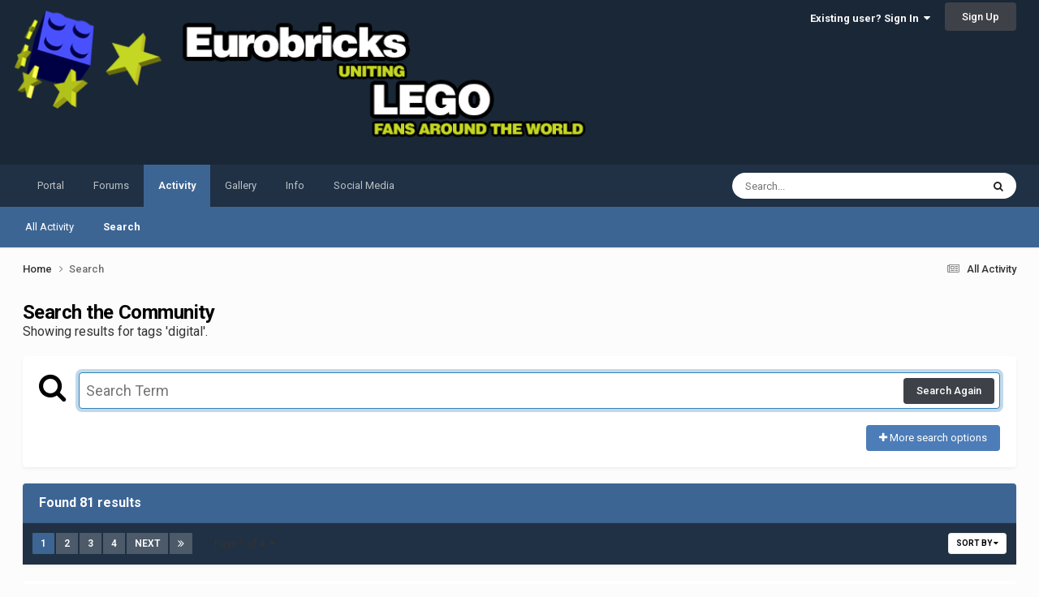

--- FILE ---
content_type: text/html;charset=UTF-8
request_url: https://www.eurobricks.com/forum/index.php?/tags/digital/
body_size: 42747
content:
<!DOCTYPE html>
<html lang="en-US" dir="ltr">
	<head>
		<meta charset="utf-8">
        
		<title>Showing results for tags &#039;digital&#039;. - Eurobricks Forums</title>
		
			<!-- Global site tag (gtag.js) - Google Analytics -->
<script async src="https://www.googletagmanager.com/gtag/js?id=G-70W82LYLQ7"></script>
<script>
  window.dataLayer = window.dataLayer || [];
  function gtag(){dataLayer.push(arguments);}
  gtag('js', new Date());

  gtag('config', 'G-70W82LYLQ7');
</script>

		
		
		
		

	<meta name="viewport" content="width=device-width, initial-scale=1">


	
	
		<meta property="og:image" content="https://www.eurobricks.com/forum/storagebackend/icons-and-logos/monthly_2025_12/eurobricks-logo.png.930fa63555855ebda15f59a616f1998e.png">
	


	<meta name="twitter:card" content="summary_large_image" />




	
		
			
				<meta name="robots" content="noindex">
			
		
	

	
		
			
				<meta property="og:site_name" content="Eurobricks Forums">
			
		
	

	
		
			
				<meta property="og:locale" content="en_US">
			
		
	






<link rel="manifest" href="https://www.eurobricks.com/forum/manifest.webmanifest/">
<meta name="msapplication-config" content="https://www.eurobricks.com/forum/browserconfig.xml/">
<meta name="msapplication-starturl" content="/forum/">
<meta name="application-name" content="">
<meta name="apple-mobile-web-app-title" content="">

	<meta name="theme-color" content="#1a2737">


	<meta name="msapplication-TileColor" content="#1a2737">





	

	
		
			<link rel="icon" sizes="36x36" href="https://www.eurobricks.com/forum/storagebackend/icons-and-logos/monthly_2025_01/android-chrome-36x36.png?v=1737913863">
		
	

	
		
			<link rel="icon" sizes="48x48" href="https://www.eurobricks.com/forum/storagebackend/icons-and-logos/monthly_2025_01/android-chrome-48x48.png?v=1737913863">
		
	

	
		
			<link rel="icon" sizes="72x72" href="https://www.eurobricks.com/forum/storagebackend/icons-and-logos/monthly_2025_01/android-chrome-72x72.png?v=1737913863">
		
	

	
		
			<link rel="icon" sizes="96x96" href="https://www.eurobricks.com/forum/storagebackend/icons-and-logos/monthly_2025_01/android-chrome-96x96.png?v=1737913863">
		
	

	
		
			<link rel="icon" sizes="144x144" href="https://www.eurobricks.com/forum/storagebackend/icons-and-logos/monthly_2025_01/android-chrome-144x144.png?v=1737913863">
		
	

	
		
			<link rel="icon" sizes="192x192" href="https://www.eurobricks.com/forum/storagebackend/icons-and-logos/monthly_2025_01/android-chrome-192x192.png?v=1737913863">
		
	

	
		
			<link rel="icon" sizes="256x256" href="https://www.eurobricks.com/forum/storagebackend/icons-and-logos/monthly_2025_01/android-chrome-256x256.png?v=1737913863">
		
	

	
		
			<link rel="icon" sizes="384x384" href="https://www.eurobricks.com/forum/storagebackend/icons-and-logos/monthly_2025_01/android-chrome-384x384.png?v=1737913863">
		
	

	
		
			<link rel="icon" sizes="512x512" href="https://www.eurobricks.com/forum/storagebackend/icons-and-logos/monthly_2025_01/android-chrome-512x512.png?v=1737913863">
		
	

	
		
			<meta name="msapplication-square70x70logo" content="https://www.eurobricks.com/forum/storagebackend/icons-and-logos/monthly_2025_01/msapplication-square70x70logo.png?v=1737913863"/>
		
	

	
		
			<meta name="msapplication-TileImage" content="https://www.eurobricks.com/forum/storagebackend/icons-and-logos/monthly_2025_01/msapplication-TileImage.png?v=1737913863"/>
		
	

	
		
			<meta name="msapplication-square150x150logo" content="https://www.eurobricks.com/forum/storagebackend/icons-and-logos/monthly_2025_01/msapplication-square150x150logo.png?v=1737913863"/>
		
	

	
		
			<meta name="msapplication-wide310x150logo" content="https://www.eurobricks.com/forum/storagebackend/icons-and-logos/monthly_2025_01/msapplication-wide310x150logo.png?v=1737913863"/>
		
	

	
		
			<meta name="msapplication-square310x310logo" content="https://www.eurobricks.com/forum/storagebackend/icons-and-logos/monthly_2025_01/msapplication-square310x310logo.png?v=1737913863"/>
		
	

	
		
			
				<link rel="apple-touch-icon" href="https://www.eurobricks.com/forum/storagebackend/icons-and-logos/monthly_2025_01/apple-touch-icon-57x57.png?v=1737913863">
			
		
	

	
		
			
				<link rel="apple-touch-icon" sizes="60x60" href="https://www.eurobricks.com/forum/storagebackend/icons-and-logos/monthly_2025_01/apple-touch-icon-60x60.png?v=1737913863">
			
		
	

	
		
			
				<link rel="apple-touch-icon" sizes="72x72" href="https://www.eurobricks.com/forum/storagebackend/icons-and-logos/monthly_2025_01/apple-touch-icon-72x72.png?v=1737913863">
			
		
	

	
		
			
				<link rel="apple-touch-icon" sizes="76x76" href="https://www.eurobricks.com/forum/storagebackend/icons-and-logos/monthly_2025_01/apple-touch-icon-76x76.png?v=1737913863">
			
		
	

	
		
			
				<link rel="apple-touch-icon" sizes="114x114" href="https://www.eurobricks.com/forum/storagebackend/icons-and-logos/monthly_2025_01/apple-touch-icon-114x114.png?v=1737913863">
			
		
	

	
		
			
				<link rel="apple-touch-icon" sizes="120x120" href="https://www.eurobricks.com/forum/storagebackend/icons-and-logos/monthly_2025_01/apple-touch-icon-120x120.png?v=1737913863">
			
		
	

	
		
			
				<link rel="apple-touch-icon" sizes="144x144" href="https://www.eurobricks.com/forum/storagebackend/icons-and-logos/monthly_2025_01/apple-touch-icon-144x144.png?v=1737913863">
			
		
	

	
		
			
				<link rel="apple-touch-icon" sizes="152x152" href="https://www.eurobricks.com/forum/storagebackend/icons-and-logos/monthly_2025_01/apple-touch-icon-152x152.png?v=1737913863">
			
		
	

	
		
			
				<link rel="apple-touch-icon" sizes="180x180" href="https://www.eurobricks.com/forum/storagebackend/icons-and-logos/monthly_2025_01/apple-touch-icon-180x180.png?v=1737913863">
			
		
	




	<meta name="mobile-web-app-capable" content="yes">
	<meta name="apple-touch-fullscreen" content="yes">
	<meta name="apple-mobile-web-app-capable" content="yes">

	
		
	
		
			<link rel="apple-touch-startup-image" media="screen and (device-width: 568px) and (device-height: 320px) and (-webkit-device-pixel-ratio: 2) and (orientation: landscape)" href="https://www.eurobricks.com/forum/storagebackend/icons-and-logos/monthly_2025_01/apple-startup-1136x640.png?v=1737913863">
		
	
		
			<link rel="apple-touch-startup-image" media="screen and (device-width: 812px) and (device-height: 375px) and (-webkit-device-pixel-ratio: 3) and (orientation: landscape)" href="https://www.eurobricks.com/forum/storagebackend/icons-and-logos/monthly_2025_01/apple-startup-2436x1125.png?v=1737913863">
		
	
		
			<link rel="apple-touch-startup-image" media="screen and (device-width: 896px) and (device-height: 414px) and (-webkit-device-pixel-ratio: 2) and (orientation: landscape)" href="https://www.eurobricks.com/forum/storagebackend/icons-and-logos/monthly_2025_01/apple-startup-1792x828.png?v=1737913863">
		
	
		
			<link rel="apple-touch-startup-image" media="screen and (device-width: 414px) and (device-height: 896px) and (-webkit-device-pixel-ratio: 2) and (orientation: portrait)" href="https://www.eurobricks.com/forum/storagebackend/icons-and-logos/monthly_2025_01/apple-startup-828x1792.png?v=1737913863">
		
	
		
			<link rel="apple-touch-startup-image" media="screen and (device-width: 667px) and (device-height: 375px) and (-webkit-device-pixel-ratio: 2) and (orientation: landscape)" href="https://www.eurobricks.com/forum/storagebackend/icons-and-logos/monthly_2025_01/apple-startup-1334x750.png?v=1737913863">
		
	
		
			<link rel="apple-touch-startup-image" media="screen and (device-width: 414px) and (device-height: 896px) and (-webkit-device-pixel-ratio: 3) and (orientation: portrait)" href="https://www.eurobricks.com/forum/storagebackend/icons-and-logos/monthly_2025_01/apple-startup-1242x2688.png?v=1737913863">
		
	
		
			<link rel="apple-touch-startup-image" media="screen and (device-width: 736px) and (device-height: 414px) and (-webkit-device-pixel-ratio: 3) and (orientation: landscape)" href="https://www.eurobricks.com/forum/storagebackend/icons-and-logos/monthly_2025_01/apple-startup-2208x1242.png?v=1737913863">
		
	
		
			<link rel="apple-touch-startup-image" media="screen and (device-width: 375px) and (device-height: 812px) and (-webkit-device-pixel-ratio: 3) and (orientation: portrait)" href="https://www.eurobricks.com/forum/storagebackend/icons-and-logos/monthly_2025_01/apple-startup-1125x2436.png?v=1737913863">
		
	
		
			<link rel="apple-touch-startup-image" media="screen and (device-width: 414px) and (device-height: 736px) and (-webkit-device-pixel-ratio: 3) and (orientation: portrait)" href="https://www.eurobricks.com/forum/storagebackend/icons-and-logos/monthly_2025_01/apple-startup-1242x2208.png?v=1737913863">
		
	
		
			<link rel="apple-touch-startup-image" media="screen and (device-width: 1366px) and (device-height: 1024px) and (-webkit-device-pixel-ratio: 2) and (orientation: landscape)" href="https://www.eurobricks.com/forum/storagebackend/icons-and-logos/monthly_2025_01/apple-startup-2732x2048.png?v=1737913863">
		
	
		
			<link rel="apple-touch-startup-image" media="screen and (device-width: 896px) and (device-height: 414px) and (-webkit-device-pixel-ratio: 3) and (orientation: landscape)" href="https://www.eurobricks.com/forum/storagebackend/icons-and-logos/monthly_2025_01/apple-startup-2688x1242.png?v=1737913863">
		
	
		
			<link rel="apple-touch-startup-image" media="screen and (device-width: 1112px) and (device-height: 834px) and (-webkit-device-pixel-ratio: 2) and (orientation: landscape)" href="https://www.eurobricks.com/forum/storagebackend/icons-and-logos/monthly_2025_01/apple-startup-2224x1668.png?v=1737913863">
		
	
		
			<link rel="apple-touch-startup-image" media="screen and (device-width: 375px) and (device-height: 667px) and (-webkit-device-pixel-ratio: 2) and (orientation: portrait)" href="https://www.eurobricks.com/forum/storagebackend/icons-and-logos/monthly_2025_01/apple-startup-750x1334.png?v=1737913863">
		
	
		
			<link rel="apple-touch-startup-image" media="screen and (device-width: 1024px) and (device-height: 1366px) and (-webkit-device-pixel-ratio: 2) and (orientation: portrait)" href="https://www.eurobricks.com/forum/storagebackend/icons-and-logos/monthly_2025_01/apple-startup-2048x2732.png?v=1737913863">
		
	
		
			<link rel="apple-touch-startup-image" media="screen and (device-width: 1194px) and (device-height: 834px) and (-webkit-device-pixel-ratio: 2) and (orientation: landscape)" href="https://www.eurobricks.com/forum/storagebackend/icons-and-logos/monthly_2025_01/apple-startup-2388x1668.png?v=1737913863">
		
	
		
			<link rel="apple-touch-startup-image" media="screen and (device-width: 834px) and (device-height: 1112px) and (-webkit-device-pixel-ratio: 2) and (orientation: portrait)" href="https://www.eurobricks.com/forum/storagebackend/icons-and-logos/monthly_2025_01/apple-startup-1668x2224.png?v=1737913863">
		
	
		
			<link rel="apple-touch-startup-image" media="screen and (device-width: 320px) and (device-height: 568px) and (-webkit-device-pixel-ratio: 2) and (orientation: portrait)" href="https://www.eurobricks.com/forum/storagebackend/icons-and-logos/monthly_2025_01/apple-startup-640x1136.png?v=1737913863">
		
	
		
			<link rel="apple-touch-startup-image" media="screen and (device-width: 834px) and (device-height: 1194px) and (-webkit-device-pixel-ratio: 2) and (orientation: portrait)" href="https://www.eurobricks.com/forum/storagebackend/icons-and-logos/monthly_2025_01/apple-startup-1668x2388.png?v=1737913863">
		
	
		
			<link rel="apple-touch-startup-image" media="screen and (device-width: 1024px) and (device-height: 768px) and (-webkit-device-pixel-ratio: 2) and (orientation: landscape)" href="https://www.eurobricks.com/forum/storagebackend/icons-and-logos/monthly_2025_01/apple-startup-2048x1536.png?v=1737913863">
		
	
		
			<link rel="apple-touch-startup-image" media="screen and (device-width: 768px) and (device-height: 1024px) and (-webkit-device-pixel-ratio: 2) and (orientation: portrait)" href="https://www.eurobricks.com/forum/storagebackend/icons-and-logos/monthly_2025_01/apple-startup-1536x2048.png?v=1737913863">
		
	
		
			<link rel="apple-touch-startup-image" media="screen and (device-width: 820px) and (device-height: 1180px) and (-webkit-device-pixel-ratio: 2) and (orientation: landscape)" href="https://www.eurobricks.com/forum/storagebackend/icons-and-logos/monthly_2025_01/apple-startup-2360x1640.png?v=1737913863">
		
	
		
			<link rel="apple-touch-startup-image" media="screen and (device-width: 1180px) and (device-height: 820px) and (-webkit-device-pixel-ratio: 2) and (orientation: portrait)" href="https://www.eurobricks.com/forum/storagebackend/icons-and-logos/monthly_2025_01/apple-startup-1640x2360.png?v=1737913863">
		
	
		
			<link rel="apple-touch-startup-image" media="screen and (device-width: 810px) and (device-height: 1080px) and (-webkit-device-pixel-ratio: 2) and (orientation: landscape)" href="https://www.eurobricks.com/forum/storagebackend/icons-and-logos/monthly_2025_01/apple-startup-2160x1620.png?v=1737913863">
		
	
		
			<link rel="apple-touch-startup-image" media="screen and (device-width: 1080px) and (device-height: 810px) and (-webkit-device-pixel-ratio: 2) and (orientation: portrait)" href="https://www.eurobricks.com/forum/storagebackend/icons-and-logos/monthly_2025_01/apple-startup-1620x2160.png?v=1737913863">
		
	
		
			<link rel="apple-touch-startup-image" media="screen and (device-width: 926px) and (device-height: 428px) and (-webkit-device-pixel-ratio: 3) and (orientation: landscape)" href="https://www.eurobricks.com/forum/storagebackend/icons-and-logos/monthly_2025_01/apple-startup-2778x1284.png?v=1737913863">
		
	
		
			<link rel="apple-touch-startup-image" media="screen and (device-width: 428px) and (device-height: 926px) and (-webkit-device-pixel-ratio: 3) and (orientation: portrait)" href="https://www.eurobricks.com/forum/storagebackend/icons-and-logos/monthly_2025_01/apple-startup-1284x2778.png?v=1737913863">
		
	
		
			<link rel="apple-touch-startup-image" media="screen and (device-width: 844px) and (device-height: 390px) and (-webkit-device-pixel-ratio: 3) and (orientation: landscape)" href="https://www.eurobricks.com/forum/storagebackend/icons-and-logos/monthly_2025_01/apple-startup-2532x1170.png?v=1737913863">
		
	
		
			<link rel="apple-touch-startup-image" media="screen and (device-width: 390px) and (device-height: 844px) and (-webkit-device-pixel-ratio: 3) and (orientation: portrait)" href="https://www.eurobricks.com/forum/storagebackend/icons-and-logos/monthly_2025_01/apple-startup-1170x2532.png?v=1737913863">
		
	
		
			<link rel="apple-touch-startup-image" media="screen and (device-width: 780px) and (device-height: 360px) and (-webkit-device-pixel-ratio: 3) and (orientation: landscape)" href="https://www.eurobricks.com/forum/storagebackend/icons-and-logos/monthly_2025_01/apple-startup-2340x1080.png?v=1737913863">
		
	


<link rel="preload" href="//www.eurobricks.com/forum/applications/core/interface/font/fontawesome-webfont.woff2?v=4.7.0" as="font" crossorigin="anonymous">
		


	<link rel="preconnect" href="https://fonts.googleapis.com">
	<link rel="preconnect" href="https://fonts.gstatic.com" crossorigin>
	
		<link href="https://fonts.googleapis.com/css2?family=Roboto:wght@300;400;500;600;700&display=swap" rel="stylesheet">
	



	<link rel='stylesheet' href='https://www.eurobricks.com/forum/storagebackend/theme-resources/css_built_91/341e4a57816af3ba440d891ca87450ff_framework.css?v=748bd1140f1766509942' media='all'>

	<link rel='stylesheet' href='https://www.eurobricks.com/forum/storagebackend/theme-resources/css_built_91/05e81b71abe4f22d6eb8d1a929494829_responsive.css?v=748bd1140f1766509942' media='all'>

	<link rel='stylesheet' href='https://www.eurobricks.com/forum/storagebackend/theme-resources/css_built_91/90eb5adf50a8c640f633d47fd7eb1778_core.css?v=748bd1140f1766509942' media='all'>

	<link rel='stylesheet' href='https://www.eurobricks.com/forum/storagebackend/theme-resources/css_built_91/5a0da001ccc2200dc5625c3f3934497d_core_responsive.css?v=748bd1140f1766509942' media='all'>

	<link rel='stylesheet' href='https://www.eurobricks.com/forum/storagebackend/theme-resources/css_built_91/f2ef08fd7eaff94a9763df0d2e2aaa1f_streams.css?v=748bd1140f1766509942' media='all'>

	<link rel='stylesheet' href='https://www.eurobricks.com/forum/storagebackend/theme-resources/css_built_91/802f8406e60523fd5b2af0bb4d7ccf04_search.css?v=748bd1140f1766509942' media='all'>

	<link rel='stylesheet' href='https://www.eurobricks.com/forum/storagebackend/theme-resources/css_built_91/ae8d39c59d6f1b4d32a059629f12aaf5_search_responsive.css?v=748bd1140f1766509942' media='all'>

	<link rel='stylesheet' href='https://www.eurobricks.com/forum/storagebackend/theme-resources/css_built_91/8a32dcbf06236254181d222455063219_global.css?v=748bd1140f1766509942' media='all'>





<link rel='stylesheet' href='https://www.eurobricks.com/forum/storagebackend/theme-resources/css_built_91/258adbb6e4f3e83cd3b355f84e3fa002_custom.css?v=748bd1140f1766509942' media='all'>




		

	
	<script type='text/javascript'>
		var ipsDebug = false;		
	
		var CKEDITOR_BASEPATH = '//www.eurobricks.com/forum/applications/core/interface/ckeditor/ckeditor/';
	
		var ipsSettings = {
			
			
			cookie_path: "/forum/",
			
			cookie_prefix: "ips4_",
			
			
			cookie_ssl: true,
			
            essential_cookies: ["oauth_authorize","member_id","login_key","clearAutosave","lastSearch","device_key","IPSSessionFront","loggedIn","noCache","hasJS","cookie_consent","cookie_consent_optional","forumpass_*"],
			upload_imgURL: "https://www.eurobricks.com/forum/storagebackend/theme-resources/set_resources_91/0cb563f8144768654a2205065d13abd6_upload.png",
			message_imgURL: "https://www.eurobricks.com/forum/storagebackend/theme-resources/set_resources_91/0cb563f8144768654a2205065d13abd6_message.png",
			notification_imgURL: "https://www.eurobricks.com/forum/storagebackend/theme-resources/set_resources_91/0cb563f8144768654a2205065d13abd6_notification.png",
			baseURL: "//www.eurobricks.com/forum/",
			jsURL: "//www.eurobricks.com/forum/applications/core/interface/js/js.php",
			csrfKey: "0f013e7735e1ce0ff02af4c11dce3bab",
			antiCache: "748bd1140f1766509942",
			jsAntiCache: "748bd1140f1769253525",
			disableNotificationSounds: true,
			useCompiledFiles: true,
			links_external: true,
			memberID: 0,
			lazyLoadEnabled: false,
			blankImg: "//www.eurobricks.com/forum/applications/core/interface/js/spacer.png",
			googleAnalyticsEnabled: true,
			matomoEnabled: false,
			viewProfiles: true,
			mapProvider: 'none',
			mapApiKey: '',
			pushPublicKey: "BFJ-UoJnShBW0HxStMI--1RwqJm2Lqy82G7PkHjGw32amiEBafAM4gJOJY0g5O7rW6IrDqjtR25ECV3G0he_g_U",
			relativeDates: true
		};
		
		
		
		
			ipsSettings['maxImageDimensions'] = {
				width: 1024,
				height: 1024
			};
		
		
	</script>





<script type='text/javascript' src='https://www.eurobricks.com/forum/storagebackend/theme-resources/javascript_global/root_library.js?v=748bd1140f1769253525' data-ips></script>


<script type='text/javascript' src='https://www.eurobricks.com/forum/storagebackend/theme-resources/javascript_global/root_js_lang_1.js?v=748bd1140f1769253525' data-ips></script>


<script type='text/javascript' src='https://www.eurobricks.com/forum/storagebackend/theme-resources/javascript_global/root_framework.js?v=748bd1140f1769253525' data-ips></script>


<script type='text/javascript' src='https://www.eurobricks.com/forum/storagebackend/theme-resources/javascript_core/global_global_core.js?v=748bd1140f1769253525' data-ips></script>


<script type='text/javascript' src='https://www.eurobricks.com/forum/storagebackend/theme-resources/javascript_global/root_front.js?v=748bd1140f1769253525' data-ips></script>


<script type='text/javascript' src='https://www.eurobricks.com/forum/storagebackend/theme-resources/javascript_core/front_front_core.js?v=748bd1140f1769253525' data-ips></script>


<script type='text/javascript' src='https://www.eurobricks.com/forum/storagebackend/theme-resources/javascript_core/front_front_search.js?v=748bd1140f1769253525' data-ips></script>


<script type='text/javascript' src='https://www.eurobricks.com/forum/storagebackend/theme-resources/javascript_core/front_app.js?v=748bd1140f1769253525' data-ips></script>


<script type='text/javascript' src='https://www.eurobricks.com/forum/storagebackend/theme-resources/javascript_global/root_map.js?v=748bd1140f1769253525' data-ips></script>



	<script type='text/javascript'>
		
			ips.setSetting( 'date_format', jQuery.parseJSON('"mm\/dd\/yy"') );
		
			ips.setSetting( 'date_first_day', jQuery.parseJSON('0') );
		
			ips.setSetting( 'ipb_url_filter_option', jQuery.parseJSON('"none"') );
		
			ips.setSetting( 'url_filter_any_action', jQuery.parseJSON('"allow"') );
		
			ips.setSetting( 'bypass_profanity', jQuery.parseJSON('0') );
		
			ips.setSetting( 'emoji_style', jQuery.parseJSON('"disabled"') );
		
			ips.setSetting( 'emoji_shortcodes', jQuery.parseJSON('true') );
		
			ips.setSetting( 'emoji_ascii', jQuery.parseJSON('true') );
		
			ips.setSetting( 'emoji_cache', jQuery.parseJSON('1767524083') );
		
			ips.setSetting( 'image_jpg_quality', jQuery.parseJSON('85') );
		
			ips.setSetting( 'cloud2', jQuery.parseJSON('false') );
		
			ips.setSetting( 'isAnonymous', jQuery.parseJSON('false') );
		
		
        
    </script>



<script type='application/ld+json'>
{
    "@context": "http://www.schema.org",
    "publisher": "https://www.eurobricks.com/forum/#organization",
    "@type": "WebSite",
    "@id": "https://www.eurobricks.com/forum/#website",
    "mainEntityOfPage": "https://www.eurobricks.com/forum/",
    "name": "Eurobricks Forums",
    "url": "https://www.eurobricks.com/forum/",
    "potentialAction": {
        "type": "SearchAction",
        "query-input": "required name=query",
        "target": "https://www.eurobricks.com/forum/search/?q={query}"
    },
    "inLanguage": [
        {
            "@type": "Language",
            "name": "English (USA)",
            "alternateName": "en-US"
        }
    ]
}	
</script>

<script type='application/ld+json'>
{
    "@context": "http://www.schema.org",
    "@type": "Organization",
    "@id": "https://www.eurobricks.com/forum/#organization",
    "mainEntityOfPage": "https://www.eurobricks.com/forum/",
    "name": "Eurobricks Forums",
    "url": "https://www.eurobricks.com/forum/",
    "logo": {
        "@type": "ImageObject",
        "@id": "https://www.eurobricks.com/forum/#logo",
        "url": "https://www.eurobricks.com/forum/storagebackend/theme-resources/monthly_2025_01/1x1_transparent_pixel.png.24f32db2bb6c6dadea3e4efcadb885ae.png"
    }
}	
</script>

<script type='application/ld+json'>
{
    "@context": "http://schema.org",
    "@type": "BreadcrumbList",
    "itemListElement": [
        {
            "@type": "ListItem",
            "position": 1,
            "item": {
                "name": "Search",
                "@id": "https://www.eurobricks.com/forum/search/"
            }
        }
    ]
}	
</script>

<script type='application/ld+json'>
{
    "@context": "http://schema.org",
    "@type": "ContactPage",
    "url": "https://www.eurobricks.com/forum/contact/"
}	
</script>



<script type='text/javascript'>
    (() => {
        let gqlKeys = [];
        for (let [k, v] of Object.entries(gqlKeys)) {
            ips.setGraphQlData(k, v);
        }
    })();
</script>

      
      
		

	
	<link rel='shortcut icon' href='https://www.eurobricks.com/forum/storagebackend/icons-and-logos/monthly_2025_03/android-chrome-512x512.png' type="image/png">

	</head>
	<body class='ipsApp ipsApp_front ipsJS_none ipsClearfix' data-controller='core.front.core.app' data-message="" data-pageApp='core' data-pageLocation='front' data-pageModule='search' data-pageController='search'   >

      
		
        

        

		<a href='#ipsLayout_mainArea' class='ipsHide' title='Go to main content on this page' accesskey='m'>Jump to content</a>
		





		<div id='ipsLayout_header' class='ipsClearfix'>
			<header>
				<div class='ipsLayout_container'>
					


<a href='https://www.eurobricks.com/forum/' id='elLogo' accesskey='1'><img src="https://www.eurobricks.com/forum/storagebackend/theme-resources/monthly_2025_01/1x1_transparent_pixel.png.24f32db2bb6c6dadea3e4efcadb885ae.png" alt='Eurobricks Forums'></a>

					
						

	<ul id='elUserNav' class='ipsList_inline cSignedOut ipsResponsive_showDesktop'>
		
        
		
        
        
            
            <li id='elSignInLink'>
                <a href='https://www.eurobricks.com/forum/login/' data-ipsMenu-closeOnClick="false" data-ipsMenu id='elUserSignIn'>
                    Existing user? Sign In &nbsp;<i class='fa fa-caret-down'></i>
                </a>
                
<div id='elUserSignIn_menu' class='ipsMenu ipsMenu_auto ipsHide'>
	<form accept-charset='utf-8' method='post' action='https://www.eurobricks.com/forum/login/'>
		<input type="hidden" name="csrfKey" value="0f013e7735e1ce0ff02af4c11dce3bab">
		<input type="hidden" name="ref" value="aHR0cHM6Ly93d3cuZXVyb2JyaWNrcy5jb20vZm9ydW0vaW5kZXgucGhwPy90YWdzL2RpZ2l0YWwv">
		<div data-role="loginForm">
			
			
			
				
<div class="ipsPad ipsForm ipsForm_vertical">
	<h4 class="ipsType_sectionHead">Sign In</h4>
	<br><br>
	<ul class='ipsList_reset'>
		<li class="ipsFieldRow ipsFieldRow_noLabel ipsFieldRow_fullWidth">
			
			
				<input type="email" placeholder="Email Address" name="auth" autocomplete="email">
			
		</li>
		<li class="ipsFieldRow ipsFieldRow_noLabel ipsFieldRow_fullWidth">
			<input type="password" placeholder="Password" name="password" autocomplete="current-password">
		</li>
		<li class="ipsFieldRow ipsFieldRow_checkbox ipsClearfix">
			<span class="ipsCustomInput">
				<input type="checkbox" name="remember_me" id="remember_me_checkbox" value="1" checked aria-checked="true">
				<span></span>
			</span>
			<div class="ipsFieldRow_content">
				<label class="ipsFieldRow_label" for="remember_me_checkbox">Remember me</label>
				<span class="ipsFieldRow_desc">Not recommended on shared computers</span>
			</div>
		</li>
		<li class="ipsFieldRow ipsFieldRow_fullWidth">
			<button type="submit" name="_processLogin" value="usernamepassword" class="ipsButton ipsButton_primary ipsButton_small" id="elSignIn_submit">Sign In</button>
			
				<p class="ipsType_right ipsType_small">
					
						<a href='https://www.eurobricks.com/forum/lostpassword/' data-ipsDialog data-ipsDialog-title='Forgot your password?'>
					
					Forgot your password?</a>
				</p>
			
		</li>
	</ul>
</div>
			
		</div>
	</form>
</div>
            </li>
            
        
		
			<li>
				
					<a href='https://www.eurobricks.com/forum/register/'  id='elRegisterButton' class='ipsButton ipsButton_normal ipsButton_primary'>Sign Up</a>
				
			</li>
		
	</ul>

						
<ul class='ipsMobileHamburger ipsList_reset ipsResponsive_hideDesktop'>
	<li data-ipsDrawer data-ipsDrawer-drawerElem='#elMobileDrawer'>
		<a href='#'>
			
			
				
			
			
			
			<i class='fa fa-navicon'></i>
		</a>
	</li>
</ul>
					
				</div>
			</header>
			

	<nav data-controller='core.front.core.navBar' class=' ipsResponsive_showDesktop'>
		<div class='ipsNavBar_primary ipsLayout_container '>
			<ul data-role="primaryNavBar" class='ipsClearfix'>
				


	
		
		
		<li  id='elNavSecondary_21' data-role="navBarItem" data-navApp="portal" data-navExt="Portal">
			
			
				<a href="https://www.eurobricks.com/forum/"  data-navItem-id="21" >
					Portal<span class='ipsNavBar_active__identifier'></span>
				</a>
			
			
				<ul class='ipsNavBar_secondary ipsHide' data-role='secondaryNavBar'>
					


	
		
		
		<li  id='elNavSecondary_82' data-role="navBarItem" data-navApp="core" data-navExt="CustomItem">
			
			
				<a href="https://www.eurobricks.com/forum/"  data-navItem-id="82" >
					Frontpage News<span class='ipsNavBar_active__identifier'></span>
				</a>
			
			
		</li>
	
	

					<li class='ipsHide' id='elNavigationMore_21' data-role='navMore'>
						<a href='#' data-ipsMenu data-ipsMenu-appendTo='#elNavigationMore_21' id='elNavigationMore_21_dropdown'>More <i class='fa fa-caret-down'></i></a>
						<ul class='ipsHide ipsMenu ipsMenu_auto' id='elNavigationMore_21_dropdown_menu' data-role='moreDropdown'></ul>
					</li>
				</ul>
			
		</li>
	
	

	
		
		
		<li  id='elNavSecondary_14' data-role="navBarItem" data-navApp="forums" data-navExt="Forums">
			
			
				<a href="https://www.eurobricks.com/forum/forums/"  data-navItem-id="14" >
					Forums<span class='ipsNavBar_active__identifier'></span>
				</a>
			
			
				<ul class='ipsNavBar_secondary ipsHide' data-role='secondaryNavBar'>
					


	
		
		
		<li  id='elNavSecondary_56' data-role="navBarItem" data-navApp="core" data-navExt="CustomItem">
			
			
				<a href="https://www.eurobricks.com/forum/forums/"  data-navItem-id="56" >
					Forums Index<span class='ipsNavBar_active__identifier'></span>
				</a>
			
			
		</li>
	
	

	
		
		
		<li  id='elNavSecondary_42' data-role="navBarItem" data-navApp="core" data-navExt="Menu">
			
			
				<a href="#" id="elNavigation_42" data-ipsMenu data-ipsMenu-appendTo='#elNavSecondary_14' data-ipsMenu-activeClass='ipsNavActive_menu' data-navItem-id="42" >
					Info & General <i class="fa fa-caret-down"></i><span class='ipsNavBar_active__identifier'></span>
				</a>
				<ul id="elNavigation_42_menu" class="ipsMenu ipsMenu_auto ipsHide">
					

	
		
			<li class='ipsMenu_item' >
				<a href='https://www.eurobricks.com/forum/forums/forum/6-forum-information-and-help/' >
					Forum Information and Help
				</a>
			</li>
		
	

	
		
			<li class='ipsMenu_item' >
				<a href='https://www.eurobricks.com/forum/forums/forum/5-general-lego-discussion/' >
					General LEGO Discussion
				</a>
			</li>
		
	

				</ul>
			
			
		</li>
	
	

	
		
		
		<li  id='elNavSecondary_57' data-role="navBarItem" data-navApp="core" data-navExt="Menu">
			
			
				<a href="#" id="elNavigation_57" data-ipsMenu data-ipsMenu-appendTo='#elNavSecondary_14' data-ipsMenu-activeClass='ipsNavActive_menu' data-navItem-id="57" >
					Themes <i class="fa fa-caret-down"></i><span class='ipsNavBar_active__identifier'></span>
				</a>
				<ul id="elNavigation_57_menu" class="ipsMenu ipsMenu_auto ipsHide">
					

	
		
			<li class='ipsMenu_item' >
				<a href='https://www.eurobricks.com/forum/forums/forum/2-lego-licensed/' >
					LEGO Licensed
				</a>
			</li>
		
	

	
		
			<li class='ipsMenu_item' >
				<a href='https://www.eurobricks.com/forum/forums/forum/86-lego-star-wars/' >
					LEGO Star Wars
				</a>
			</li>
		
	

	
		
			<li class='ipsMenu_item' >
				<a href='https://www.eurobricks.com/forum/forums/forum/10-lego-historic-themes/' >
					LEGO Historic Themes
				</a>
			</li>
		
	

	
		
			<li class='ipsMenu_item' >
				<a href='https://www.eurobricks.com/forum/forums/forum/119-lego-action-and-adventure-themes/' >
					LEGO Action and Adventure Themes
				</a>
			</li>
		
	

	
		
			<li class='ipsMenu_item' >
				<a href='https://www.eurobricks.com/forum/forums/forum/56-lego-pirates/' >
					LEGO Pirates
				</a>
			</li>
		
	

	
		
			<li class='ipsMenu_item' >
				<a href='https://www.eurobricks.com/forum/forums/forum/23-lego-sci-fi/' >
					LEGO Sci-Fi
				</a>
			</li>
		
	

	
		
			<li class='ipsMenu_item' >
				<a href='https://www.eurobricks.com/forum/forums/forum/9-lego-town/' >
					LEGO Town
				</a>
			</li>
		
	

	
		
			<li class='ipsMenu_item' >
				<a href='https://www.eurobricks.com/forum/forums/forum/122-lego-train-tech/' >
					LEGO Train Tech
				</a>
			</li>
		
	

	
		
			<li class='ipsMenu_item' >
				<a href='https://www.eurobricks.com/forum/forums/forum/115-lego-technic-mindstorms-model-team-and-scale-modeling/' >
					LEGO Technic, Mindstorms, Model Team and Scale Modeling
				</a>
			</li>
		
	

	
		
			<li class='ipsMenu_item' >
				<a href='https://www.eurobricks.com/forum/forums/forum/19-lego-action-figures/' >
					LEGO Action Figures
				</a>
			</li>
		
	

	
		
			<li class='ipsMenu_item' >
				<a href='https://www.eurobricks.com/forum/forums/forum/92-special-lego-themes/' >
					Special LEGO Themes
				</a>
			</li>
		
	

				</ul>
			
			
		</li>
	
	

	
		
		
		<li  id='elNavSecondary_71' data-role="navBarItem" data-navApp="core" data-navExt="Menu">
			
			
				<a href="#" id="elNavigation_71" data-ipsMenu data-ipsMenu-appendTo='#elNavSecondary_14' data-ipsMenu-activeClass='ipsNavActive_menu' data-navItem-id="71" >
					Special Interests <i class="fa fa-caret-down"></i><span class='ipsNavBar_active__identifier'></span>
				</a>
				<ul id="elNavigation_71_menu" class="ipsMenu ipsMenu_auto ipsHide">
					

	
		
			<li class='ipsMenu_item' >
				<a href='https://www.eurobricks.com/forum/forums/forum/189-the-military-section/' >
					The Military Section
				</a>
			</li>
		
	

	
		
			<li class='ipsMenu_item' >
				<a href='https://www.eurobricks.com/forum/forums/forum/90-minifig-customisation-workshop/' >
					Minifig Customisation Workshop
				</a>
			</li>
		
	

	
		
			<li class='ipsMenu_item' >
				<a href='https://www.eurobricks.com/forum/forums/forum/128-lego-digital-designer-and-other-digital-tools/' >
					LEGO Digital Designer and other digital tools
				</a>
			</li>
		
	

	
		
			<li class='ipsMenu_item' >
				<a href='https://www.eurobricks.com/forum/forums/forum/120-brick-flicks-amp-comics/' >
					Brick Flicks & Comics
				</a>
			</li>
		
	

	
		
			<li class='ipsMenu_item' >
				<a href='https://www.eurobricks.com/forum/forums/forum/72-lego-mafia-and-role-play-games/' >
					LEGO Mafia and Role-Play Games
				</a>
			</li>
		
	

	
		
			<li class='ipsMenu_item' >
				<a href='https://www.eurobricks.com/forum/forums/forum/176-lego-media-and-gaming/' >
					LEGO Media and Gaming
				</a>
			</li>
		
	

				</ul>
			
			
		</li>
	
	

	
		
		
		<li  id='elNavSecondary_83' data-role="navBarItem" data-navApp="core" data-navExt="Menu">
			
			
				<a href="#" id="elNavigation_83" data-ipsMenu data-ipsMenu-appendTo='#elNavSecondary_14' data-ipsMenu-activeClass='ipsNavActive_menu' data-navItem-id="83" >
					Community <i class="fa fa-caret-down"></i><span class='ipsNavBar_active__identifier'></span>
				</a>
				<ul id="elNavigation_83_menu" class="ipsMenu ipsMenu_auto ipsHide">
					

	
		
			<li class='ipsMenu_item' >
				<a href='https://www.eurobricks.com/forum/forums/forum/17-hello33-my-name-is/' >
					Hello! My name is...
				</a>
			</li>
		
	

	
		
			<li class='ipsMenu_item' >
				<a href='https://www.eurobricks.com/forum/forums/forum/13-lego-events-and-user-groups/' >
					LEGO Events and User Groups
				</a>
			</li>
		
	

	
		
			<li class='ipsMenu_item' >
				<a href='https://www.eurobricks.com/forum/forums/forum/16-buy-sell-trade-and-finds/' >
					Buy, Sell, Trade and Finds
				</a>
			</li>
		
	

	
		
			<li class='ipsMenu_item' >
				<a href='https://www.eurobricks.com/forum/forums/forum/7-community/' >
					Community
				</a>
			</li>
		
	

	
		
			<li class='ipsMenu_item' >
				<a href='https://www.eurobricks.com/forum/forums/forum/25-culture-amp-multimedia/' >
					Culture & Multimedia
				</a>
			</li>
		
	

				</ul>
			
			
		</li>
	
	

					<li class='ipsHide' id='elNavigationMore_14' data-role='navMore'>
						<a href='#' data-ipsMenu data-ipsMenu-appendTo='#elNavigationMore_14' id='elNavigationMore_14_dropdown'>More <i class='fa fa-caret-down'></i></a>
						<ul class='ipsHide ipsMenu ipsMenu_auto' id='elNavigationMore_14_dropdown_menu' data-role='moreDropdown'></ul>
					</li>
				</ul>
			
		</li>
	
	

	
		
		
			
		
		<li class='ipsNavBar_active' data-active id='elNavSecondary_2' data-role="navBarItem" data-navApp="core" data-navExt="CustomItem">
			
			
				<a href="https://www.eurobricks.com/forum/discover/"  data-navItem-id="2" data-navDefault>
					Activity<span class='ipsNavBar_active__identifier'></span>
				</a>
			
			
				<ul class='ipsNavBar_secondary ' data-role='secondaryNavBar'>
					


	
		
		
		<li  id='elNavSecondary_3' data-role="navBarItem" data-navApp="core" data-navExt="AllActivity">
			
			
				<a href="https://www.eurobricks.com/forum/discover/"  data-navItem-id="3" >
					All Activity<span class='ipsNavBar_active__identifier'></span>
				</a>
			
			
		</li>
	
	

	
	

	
	

	
	

	
		
		
			
		
		<li class='ipsNavBar_active' data-active id='elNavSecondary_7' data-role="navBarItem" data-navApp="core" data-navExt="Search">
			
			
				<a href="https://www.eurobricks.com/forum/search/"  data-navItem-id="7" data-navDefault>
					Search<span class='ipsNavBar_active__identifier'></span>
				</a>
			
			
		</li>
	
	

					<li class='ipsHide' id='elNavigationMore_2' data-role='navMore'>
						<a href='#' data-ipsMenu data-ipsMenu-appendTo='#elNavigationMore_2' id='elNavigationMore_2_dropdown'>More <i class='fa fa-caret-down'></i></a>
						<ul class='ipsHide ipsMenu ipsMenu_auto' id='elNavigationMore_2_dropdown_menu' data-role='moreDropdown'></ul>
					</li>
				</ul>
			
		</li>
	
	

	
		
		
		<li  id='elNavSecondary_90' data-role="navBarItem" data-navApp="gallery" data-navExt="Gallery">
			
			
				<a href="https://www.eurobricks.com/forum/gallery/"  data-navItem-id="90" >
					Gallery<span class='ipsNavBar_active__identifier'></span>
				</a>
			
			
		</li>
	
	

	
		
		
		<li  id='elNavSecondary_1' data-role="navBarItem" data-navApp="core" data-navExt="CustomItem">
			
			
				<a href="https://www.eurobricks.com/forum/forums/forum/6-forum-information-and-help/"  data-navItem-id="1" >
					Info<span class='ipsNavBar_active__identifier'></span>
				</a>
			
			
				<ul class='ipsNavBar_secondary ipsHide' data-role='secondaryNavBar'>
					


	
		
		
		<li  id='elNavSecondary_11' data-role="navBarItem" data-navApp="core" data-navExt="Guidelines">
			
			
				<a href="http://www.eurobricks.com/forum/index.php?showtopic=18718"  data-navItem-id="11" >
					Guidelines<span class='ipsNavBar_active__identifier'></span>
				</a>
			
			
		</li>
	
	

	
		
		
		<li  id='elNavSecondary_34' data-role="navBarItem" data-navApp="core" data-navExt="CustomItem">
			
			
				<a href="https://www.eurobricks.com/forum/forums/topic/95660-welcome-to-eurobricks-new-member-get-started-here/"  data-navItem-id="34" >
					New member guide<span class='ipsNavBar_active__identifier'></span>
				</a>
			
			
		</li>
	
	

	
		
		
		<li  id='elNavSecondary_16' data-role="navBarItem" data-navApp="core" data-navExt="CustomItem">
			
			
				<a href="https://www.eurobricks.com/forum/forums/topic/71241-eurobricks-faq-including-forum-information-and-help-index/"  data-navItem-id="16" >
					FAQ<span class='ipsNavBar_active__identifier'></span>
				</a>
			
			
		</li>
	
	

	
		
		
		<li  id='elNavSecondary_35' data-role="navBarItem" data-navApp="core" data-navExt="CustomItem">
			
			
				<a href="https://www.eurobricks.com/forum/forums/topic/149997-help/"  data-navItem-id="35" >
					Ask a question<span class='ipsNavBar_active__identifier'></span>
				</a>
			
			
		</li>
	
	

	
		
		
		<li  id='elNavSecondary_12' data-role="navBarItem" data-navApp="core" data-navExt="StaffDirectory">
			
			
				<a href="https://www.eurobricks.com/forum/staff/"  data-navItem-id="12" >
					Staff<span class='ipsNavBar_active__identifier'></span>
				</a>
			
			
		</li>
	
	

					<li class='ipsHide' id='elNavigationMore_1' data-role='navMore'>
						<a href='#' data-ipsMenu data-ipsMenu-appendTo='#elNavigationMore_1' id='elNavigationMore_1_dropdown'>More <i class='fa fa-caret-down'></i></a>
						<ul class='ipsHide ipsMenu ipsMenu_auto' id='elNavigationMore_1_dropdown_menu' data-role='moreDropdown'></ul>
					</li>
				</ul>
			
		</li>
	
	

	
		
		
		<li  id='elNavSecondary_31' data-role="navBarItem" data-navApp="core" data-navExt="CustomItem">
			
			
				<a href="https://www.instagram.com/eurobricks_official/" target='_blank' rel="noopener" data-navItem-id="31" >
					Social Media<span class='ipsNavBar_active__identifier'></span>
				</a>
			
			
				<ul class='ipsNavBar_secondary ipsHide' data-role='secondaryNavBar'>
					


	
		
		
		<li  id='elNavSecondary_32' data-role="navBarItem" data-navApp="core" data-navExt="CustomItem">
			
			
				<a href="https://www.instagram.com/eurobricks_official/" target='_blank' rel="noopener" data-navItem-id="32" >
					Instagram<span class='ipsNavBar_active__identifier'></span>
				</a>
			
			
		</li>
	
	

	
		
		
		<li  id='elNavSecondary_33' data-role="navBarItem" data-navApp="core" data-navExt="CustomItem">
			
			
				<a href="https://www.facebook.com/eurobricks/" target='_blank' rel="noopener" data-navItem-id="33" >
					Facebook<span class='ipsNavBar_active__identifier'></span>
				</a>
			
			
		</li>
	
	

	
		
		
		<li  id='elNavSecondary_40' data-role="navBarItem" data-navApp="core" data-navExt="CustomItem">
			
			
				<a href="https://twitter.com/EuroBricksForum" target='_blank' rel="noopener" data-navItem-id="40" >
					Twitter<span class='ipsNavBar_active__identifier'></span>
				</a>
			
			
		</li>
	
	

	
		
		
		<li  id='elNavSecondary_39' data-role="navBarItem" data-navApp="core" data-navExt="CustomItem">
			
			
				<a href="https://www.flickr.com/groups/eurobricks/" target='_blank' rel="noopener" data-navItem-id="39" >
					Flickr<span class='ipsNavBar_active__identifier'></span>
				</a>
			
			
		</li>
	
	

					<li class='ipsHide' id='elNavigationMore_31' data-role='navMore'>
						<a href='#' data-ipsMenu data-ipsMenu-appendTo='#elNavigationMore_31' id='elNavigationMore_31_dropdown'>More <i class='fa fa-caret-down'></i></a>
						<ul class='ipsHide ipsMenu ipsMenu_auto' id='elNavigationMore_31_dropdown_menu' data-role='moreDropdown'></ul>
					</li>
				</ul>
			
		</li>
	
	

				<li class='ipsHide' id='elNavigationMore' data-role='navMore'>
					<a href='#' data-ipsMenu data-ipsMenu-appendTo='#elNavigationMore' id='elNavigationMore_dropdown'>More</a>
					<ul class='ipsNavBar_secondary ipsHide' data-role='secondaryNavBar'>
						<li class='ipsHide' id='elNavigationMore_more' data-role='navMore'>
							<a href='#' data-ipsMenu data-ipsMenu-appendTo='#elNavigationMore_more' id='elNavigationMore_more_dropdown'>More <i class='fa fa-caret-down'></i></a>
							<ul class='ipsHide ipsMenu ipsMenu_auto' id='elNavigationMore_more_dropdown_menu' data-role='moreDropdown'></ul>
						</li>
					</ul>
				</li>
			</ul>
			

	<div id="elSearchWrapper">
		<div id='elSearch' data-controller="core.front.core.quickSearch">
			<form accept-charset='utf-8' action='//www.eurobricks.com/forum/search/?do=quicksearch' method='post'>
                <input type='search' id='elSearchField' placeholder='Search...' name='q' autocomplete='off' aria-label='Search'>
                <details class='cSearchFilter'>
                    <summary class='cSearchFilter__text'></summary>
                    <ul class='cSearchFilter__menu'>
                        
                        <li><label><input type="radio" name="type" value="all"  checked><span class='cSearchFilter__menuText'>Everywhere</span></label></li>
                        
                        
                            <li><label><input type="radio" name="type" value="core_statuses_status"><span class='cSearchFilter__menuText'>Status Updates</span></label></li>
                        
                            <li><label><input type="radio" name="type" value="forums_topic"><span class='cSearchFilter__menuText'>Topics</span></label></li>
                        
                            <li><label><input type="radio" name="type" value="gallery_image"><span class='cSearchFilter__menuText'>Images</span></label></li>
                        
                            <li><label><input type="radio" name="type" value="gallery_album_item"><span class='cSearchFilter__menuText'>Albums</span></label></li>
                        
                            <li><label><input type="radio" name="type" value="core_members"><span class='cSearchFilter__menuText'>Members</span></label></li>
                        
                    </ul>
                </details>
				<button class='cSearchSubmit' type="submit" aria-label='Search'><i class="fa fa-search"></i></button>
			</form>
		</div>
	</div>

		</div>
	</nav>

			
<ul id='elMobileNav' class='ipsResponsive_hideDesktop' data-controller='core.front.core.mobileNav'>
	
		
			<li id='elMobileBreadcrumb'>
				<a href='https://www.eurobricks.com/forum/'>
					<span>Home</span>
				</a>
			</li>
		
	
	
	
	<li >
		<a data-action="defaultStream" href='https://www.eurobricks.com/forum/discover/'><i class="fa fa-newspaper-o" aria-hidden="true"></i></a>
	</li>

	

	
		<li class='ipsJS_show'>
			<a href='https://www.eurobricks.com/forum/search/'><i class='fa fa-search'></i></a>
		</li>
	
</ul>
		</div>
		<main id='ipsLayout_body' class='ipsLayout_container'>
			<div id='ipsLayout_contentArea'>
				<div id='ipsLayout_contentWrapper'>
					
<nav class='ipsBreadcrumb ipsBreadcrumb_top ipsFaded_withHover'>
	

	<ul class='ipsList_inline ipsPos_right'>
		
		<li >
			<a data-action="defaultStream" class='ipsType_light '  href='https://www.eurobricks.com/forum/discover/'><i class="fa fa-newspaper-o" aria-hidden="true"></i> <span>All Activity</span></a>
		</li>
		
	</ul>

	<ul data-role="breadcrumbList">
		<li>
			<a title="Home" href='https://www.eurobricks.com/forum/'>
				<span>Home <i class='fa fa-angle-right'></i></span>
			</a>
		</li>
		
		
			<li>
				
					<a href='https://www.eurobricks.com/forum/search/'>
						<span>Search </span>
					</a>
				
			</li>
		
	</ul>
</nav>
					
					<div id='ipsLayout_mainArea'>
						
						
						
						

	




						

<div data-controller='core.front.search.main' data-baseURL='https://www.eurobricks.com/forum/search/'>
	<div class='ipsResponsive_hidePhone ipsPageHeader'>
		<h1 class='ipsType_pageTitle'>Search the Community</h1>
		<p class='ipsType_reset ipsType_large ' data-role='searchBlurb'>Showing results for tags &#039;digital&#039;.</p>
	</div>
	
	

	<div class='ipsBox ipsPadding ipsResponsive_pull ipsMargin_top' data-controller='core.front.search.filters' id='elSearchFilters'>
		


<form accept-charset='utf-8' class="ipsForm ipsForm_vertical" method='post' action='https://www.eurobricks.com/forum/index.php?/tags/digital/' data-ipsForm id='elSearchFilters_content'>
	<input type="hidden" name="form_submitted" value="1">
	
		<input type="hidden" name="csrfKey" value="0f013e7735e1ce0ff02af4c11dce3bab">
	
		<input type="hidden" name="sortby" value="relevancy">
	

	

	<div class='ipsFlex ipsFlex-ai:start ipsGap cSearchMainBar'>
		<button type='submit' class='ipsFlex-flex:00 cSearchPretendButton' tabindex='-1'><i class='fa fa-search ipsType_huge'></i></button>
		<div class='ipsFlex-flex:11'>
			<div class='cSearchWrapper'>
				<input type='text' id='elMainSearchInput' name='q' value='' placeholder='Search Term' autofocus class='ipsField_primary ipsField_fullWidth'>
				<div class='cSearchWrapper__button'>
					<button type='submit' id='elSearchSubmit' class='ipsButton ipsButton_primary ipsButton_verySmall ipsPos_right ipsResponsive_hidePhone ' data-action='searchAgain'>Search Again</button>
				</div>
			</div>
			<div class='ipsFlex ipsFlex-ai:center ipsFlex-fw:wrap'>
				<div class='ipsFlex-flex:11 ipsType_brandedLinks'>
					<div class='ipsMargin_top' data-role="hints">
					

			
				</div>
				</div>
				<div>
					<p class='ipsType_reset ipsMargin_top ' data-action='showFilters'>
						<a href='#' class='ipsButton ipsButton_light ipsButton_verySmall'><i class='fa fa-plus'></i> More search options</a>
					</p>
				</div>
			</div>
		</div>
	</div>

	<div data-role='searchFilters' class='ipsSpacer_top ipsBox ipsBox--child ipsHide'>
		
		<div class='ipsTabs ipsTabs_stretch ipsClearfix' id='elTabs_search' data-ipsTabBar data-ipsTabBar-contentArea='#elTabs_search_content'>
			<a href="#elTabs_search" data-action="expandTabs"><i class="fa fa-caret-down"></i></a>
			<ul role='tablist'>
				<li>
					<a href='#' id="elTab_searchContent" class="ipsTabs_item ipsTabs_activeItem ipsType_center" title="Search in our content" role="tab" aria-selected="true">
						Content Search
					</a>
				</li>
				<li>
					<a href='#' id="elTab_searchMembers" class="ipsTabs_item  ipsType_center" title="Search our members" role="tab" >
						Member Search
					</a>
				</li>
			</ul>
		</div>
		
		<section id='elTabs_search_content' class='ipsTabs_panels'>
			<div id='ipsTabs_elTabs_search_elTab_searchContent_panel' class='ipsTabs_panel' data-tabType='content'>
				<div class='ipsPad_double'>
					<div class=''>		
						<ul class='ipsList_reset'>
							
								
									<li class='ipsSpacer_half  ipsFieldRow_fullWidth' data-role='searchTags'>
										<h3 class="ipsType_reset ipsType_large cStreamForm_title ipsSpacer_bottom ipsSpacer_half">Search By Tags</h3>
										


	





	
		


<div>

<textarea
	name="tags"
	id='elInput_tags'
	class=""
	
	
	
	
	data-ipsAutocomplete
	
	data-ipsAutocomplete-forceLower
	data-ipsAutocomplete-lang='ac_optional'
	
	
	
	
	
	
	
	
	
	data-ipsAutocomplete-minimized
>digital</textarea>




</div>









										<span class='ipsType_light ipsType_small'>Type tags separated by commas.</span>
									</li>
								
								
									<li class='ipsSpacer_top ipsSpacer_half ipsHide' data-role='searchTermsOrTags'>
										<ul class='ipsFieldRow_content ipsList_reset'>
											<li class='ipsFieldRow_inlineCheckbox'>
												<span class='ipsCustomInput'>
													<input type='radio' name="eitherTermsOrTags" value="or" id='elRadio_eitherTermsOrTags_or' checked>
													<span></span>
												</span> <label for='elRadio_eitherTermsOrTags_or'>Match term <strong>OR</strong> tags</label>
											</li>
											<li class='ipsFieldRow_inlineCheckbox'>
												<span class='ipsCustomInput'>
													<input type='radio' name="eitherTermsOrTags" value="and" id='elRadio_eitherTermsOrTags_and' >
													<span></span>
												</span> <label for='elRadio_eitherTermsOrTags_and'>Match term <strong>AND</strong> tags</label>
											</li>
										</ul>
									</li>
								
							
							
								<li class='ipsSpacer_top ipsHide ipsFieldRow_fullWidth' data-role='searchAuthors'>
									<h3 class="ipsType_reset ipsType_large cStreamForm_title ipsSpacer_bottom ipsSpacer_half">Search By Author</h3>
									


	






<div>

<textarea
	name="author"
	id='elInput_author'
	class=""
	
	
	
	
	data-ipsAutocomplete
	
	
	data-ipsAutocomplete-lang='mem_optional'
	data-ipsAutocomplete-maxItems='1'
	
		data-ipsAutocomplete-unique
	
	
		data-ipsAutocomplete-dataSource="https://www.eurobricks.com/forum/index.php?app=core&amp;module=system&amp;controller=ajax&amp;do=findMember"
		data-ipsAutocomplete-queryParam='input'
	
	
		data-ipsAutocomplete-resultItemTemplate="core.autocomplete.memberItem"
	
	
	
	data-ipsAutocomplete-minAjaxLength='3'
	data-ipsAutocomplete-disallowedCharacters='[]'
	data-ipsAutocomplete-commaTrigger='false'
	
></textarea>




</div>









								</li>
							
						</ul>
						
							<ul class="ipsList_inline ipsType_normal ipsJS_show">
								
								
									<li><a href="#" data-action="searchByAuthors" data-opens='searchAuthors'><i class="fa fa-plus"></i> Search By Author</a></li>
								
							</ul>
						
					</div>

					<div class='ipsGrid ipsGrid_collapsePhone ipsSpacer_top ipsSpacer_double'>
						
							
							<div class='ipsGrid_span3'>
								<h3 class="ipsType_reset ipsType_large cStreamForm_title ipsSpacer_bottom ipsSpacer_half">Content Type</h3>
								<ul class="ipsSideMenu_list ipsSideMenu_withRadios ipsSideMenu_small ipsType_normal" data-role='searchApp' data-ipsSideMenu data-ipsSideMenu-type="radio" data-ipsSideMenu-responsive="false">
									
										
										<li>
											<span id='elSearchToggle_' class='ipsSideMenu_item ipsSideMenu_itemActive' data-ipsMenuValue=''>
												<input type="radio" name="type" value="" checked id="elRadio_type_" data-control="toggle" data-toggles="club" data-toggle-visibleCheck='#elSearchToggle_'>
												<label for='elRadio_type_' id='elField_type__label' data-role='searchAppTitle'>All Content</label>
											</span>
										</li>
									
										
										<li>
											<span id='elSearchToggle_core_statuses_status' class='ipsSideMenu_item ' data-ipsMenuValue='core_statuses_status'>
												<input type="radio" name="type" value="core_statuses_status"  id="elRadio_type_core_statuses_status" data-control="toggle" data-toggles="core_statuses_status_node,search_min_comments" data-toggle-visibleCheck='#elSearchToggle_core_statuses_status'>
												<label for='elRadio_type_core_statuses_status' id='elField_type_core_statuses_status_label' data-role='searchAppTitle'>Status Updates</label>
											</span>
										</li>
									
										
										<li>
											<span id='elSearchToggle_forums_topic' class='ipsSideMenu_item ' data-ipsMenuValue='forums_topic'>
												<input type="radio" name="type" value="forums_topic"  id="elRadio_type_forums_topic" data-control="toggle" data-toggles="forums_topic_node,search_min_replies" data-toggle-visibleCheck='#elSearchToggle_forums_topic'>
												<label for='elRadio_type_forums_topic' id='elField_type_forums_topic_label' data-role='searchAppTitle'>Topics</label>
											</span>
										</li>
									
										
										<li>
											<span id='elSearchToggle_gallery_image' class='ipsSideMenu_item ' data-ipsMenuValue='gallery_image'>
												<input type="radio" name="type" value="gallery_image"  id="elRadio_type_gallery_image" data-control="toggle" data-toggles="gallery_image_node,search_min_comments,search_min_reviews" data-toggle-visibleCheck='#elSearchToggle_gallery_image'>
												<label for='elRadio_type_gallery_image' id='elField_type_gallery_image_label' data-role='searchAppTitle'>Images</label>
											</span>
										</li>
									
										
										<li>
											<span id='elSearchToggle_gallery_album_item' class='ipsSideMenu_item ' data-ipsMenuValue='gallery_album_item'>
												<input type="radio" name="type" value="gallery_album_item"  id="elRadio_type_gallery_album_item" data-control="toggle" data-toggles="gallery_album_item_node,search_min_comments,search_min_reviews" data-toggle-visibleCheck='#elSearchToggle_gallery_album_item'>
												<label for='elRadio_type_gallery_album_item' id='elField_type_gallery_album_item_label' data-role='searchAppTitle'>Albums</label>
											</span>
										</li>
									
								</ul>
								
								
									<br>
									
										<div id="forums_topic_node">
											<h3 class="ipsType_reset ipsType_large cStreamForm_title ipsSpacer_bottom ipsSpacer_half">Forums</h3>
											
<div class='ipsSelectTree ipsJS_show' data-name='forums_topic_node' data-ipsSelectTree data-ipsSelectTree-url="https://www.eurobricks.com/forum/index.php?/tags/digital/&amp;_nodeSelectName=forums_topic_node" data-ipsSelectTree-multiple data-ipsSelectTree-selected='[]'>
	<input type="hidden" name="forums_topic_node" value="" data-role="nodeValue">
	<div class='ipsSelectTree_value ipsSelectTree_placeholder'></div>
	<span class='ipsSelectTree_expand'><i class='fa fa-chevron-down'></i></span>
	<div class='ipsSelectTree_nodes ipsHide'>
		<div data-role='nodeList' class='ipsScrollbar'>
			
				

	<ul class='ipsList_reset'>
		
			
				<li>
					
						
							<div class='ipsSelectTree_item ipsSelectTree_itemDisabled ipsSelectTree_withChildren ipsSelectTree_itemOpen' data-id="35" data-breadcrumb='[]' data-childrenloaded="true">
								
									<a href='#' data-action="getChildren" class='ipsSelectTree_toggle'></a>
								
								<span data-role="nodeTitle">
									
										Frontpage, Forum Information and General LEGO Discussion
									
								</span>
							</div>
							
								<div data-role="childWrapper">
									

	<ul class='ipsList_reset'>
		
			
				<li>
					
						<div data-action="nodeSelect" class='ipsSelectTree_item  ' data-id="76" data-breadcrumb='[&quot;Frontpage, Forum Information and General LEGO Discussion&quot;]'  >
							
							<span data-role="nodeTitle">
								
									Guest Section - PLEASE READ BEFORE YOU REGISTER!
								
							</span>
						</div>
						
					
				</li>
			
		
			
				<li>
					
						<div data-action="nodeSelect" class='ipsSelectTree_item  ' data-id="167" data-breadcrumb='[&quot;Frontpage, Forum Information and General LEGO Discussion&quot;]'  >
							
							<span data-role="nodeTitle">
								
									New Member Section - PLEASE READ BEFORE STARTING!
								
							</span>
						</div>
						
					
				</li>
			
		
			
				<li>
					
						<div data-action="nodeSelect" class='ipsSelectTree_item  ' data-id="24" data-breadcrumb='[&quot;Frontpage, Forum Information and General LEGO Discussion&quot;]'  >
							
							<span data-role="nodeTitle">
								
									Frontpage News
								
							</span>
						</div>
						
					
				</li>
			
		
			
				<li>
					
						<div data-action="nodeSelect" class='ipsSelectTree_item  ' data-id="6" data-breadcrumb='[&quot;Frontpage, Forum Information and General LEGO Discussion&quot;]'  >
							
							<span data-role="nodeTitle">
								
									Forum Information and Help
								
							</span>
						</div>
						
					
				</li>
			
		
			
				<li>
					
						<div data-action="nodeSelect" class='ipsSelectTree_item  ' data-id="5" data-breadcrumb='[&quot;Frontpage, Forum Information and General LEGO Discussion&quot;]'  >
							
							<span data-role="nodeTitle">
								
									General LEGO Discussion
								
							</span>
						</div>
						
					
				</li>
			
		
		
	</ul>

								</div>
							
						
					
				</li>
			
		
			
				<li>
					
						
							<div class='ipsSelectTree_item ipsSelectTree_itemDisabled ipsSelectTree_withChildren ipsSelectTree_itemOpen' data-id="33" data-breadcrumb='[]' data-childrenloaded="true">
								
									<a href='#' data-action="getChildren" class='ipsSelectTree_toggle'></a>
								
								<span data-role="nodeTitle">
									
										Themes
									
								</span>
							</div>
							
								<div data-role="childWrapper">
									

	<ul class='ipsList_reset'>
		
			
				<li>
					
						<div data-action="nodeSelect" class='ipsSelectTree_item  ' data-id="2" data-breadcrumb='[&quot;Themes&quot;]'  >
							
							<span data-role="nodeTitle">
								
									LEGO Licensed
								
							</span>
						</div>
						
					
				</li>
			
		
			
				<li>
					
						<div data-action="nodeSelect" class='ipsSelectTree_item ipsSelectTree_withChildren ' data-id="86" data-breadcrumb='[&quot;Themes&quot;]'  >
							
								<a href='#' data-action="getChildren" class='ipsSelectTree_toggle'></a>
							
							<span data-role="nodeTitle">
								
									LEGO Star Wars
								
							</span>
						</div>
						
					
				</li>
			
		
			
				<li>
					
						<div data-action="nodeSelect" class='ipsSelectTree_item ipsSelectTree_withChildren ' data-id="10" data-breadcrumb='[&quot;Themes&quot;]'  >
							
								<a href='#' data-action="getChildren" class='ipsSelectTree_toggle'></a>
							
							<span data-role="nodeTitle">
								
									LEGO Historic Themes
								
							</span>
						</div>
						
					
				</li>
			
		
			
				<li>
					
						<div data-action="nodeSelect" class='ipsSelectTree_item  ' data-id="119" data-breadcrumb='[&quot;Themes&quot;]'  >
							
							<span data-role="nodeTitle">
								
									LEGO Action and Adventure Themes
								
							</span>
						</div>
						
					
				</li>
			
		
			
				<li>
					
						<div data-action="nodeSelect" class='ipsSelectTree_item ipsSelectTree_withChildren ' data-id="56" data-breadcrumb='[&quot;Themes&quot;]'  >
							
								<a href='#' data-action="getChildren" class='ipsSelectTree_toggle'></a>
							
							<span data-role="nodeTitle">
								
									LEGO Pirates
								
							</span>
						</div>
						
					
				</li>
			
		
			
				<li>
					
						<div data-action="nodeSelect" class='ipsSelectTree_item ipsSelectTree_withChildren ' data-id="23" data-breadcrumb='[&quot;Themes&quot;]'  >
							
								<a href='#' data-action="getChildren" class='ipsSelectTree_toggle'></a>
							
							<span data-role="nodeTitle">
								
									LEGO Sci-Fi
								
							</span>
						</div>
						
					
				</li>
			
		
			
				<li>
					
						<div data-action="nodeSelect" class='ipsSelectTree_item  ' data-id="9" data-breadcrumb='[&quot;Themes&quot;]'  >
							
							<span data-role="nodeTitle">
								
									LEGO Town
								
							</span>
						</div>
						
					
				</li>
			
		
			
				<li>
					
						<div data-action="nodeSelect" class='ipsSelectTree_item  ' data-id="122" data-breadcrumb='[&quot;Themes&quot;]'  >
							
							<span data-role="nodeTitle">
								
									LEGO Train Tech
								
							</span>
						</div>
						
					
				</li>
			
		
			
				<li>
					
						<div data-action="nodeSelect" class='ipsSelectTree_item  ' data-id="115" data-breadcrumb='[&quot;Themes&quot;]'  >
							
							<span data-role="nodeTitle">
								
									LEGO Technic, Mindstorms, Model Team and Scale Modeling
								
							</span>
						</div>
						
					
				</li>
			
		
			
				<li>
					
						<div data-action="nodeSelect" class='ipsSelectTree_item  ' data-id="19" data-breadcrumb='[&quot;Themes&quot;]'  >
							
							<span data-role="nodeTitle">
								
									LEGO Action Figures
								
							</span>
						</div>
						
					
				</li>
			
		
			
				<li>
					
						<div data-action="nodeSelect" class='ipsSelectTree_item  ' data-id="92" data-breadcrumb='[&quot;Themes&quot;]'  >
							
							<span data-role="nodeTitle">
								
									Special LEGO Themes
								
							</span>
						</div>
						
					
				</li>
			
		
		
	</ul>

								</div>
							
						
					
				</li>
			
		
			
				<li>
					
						
							<div class='ipsSelectTree_item ipsSelectTree_itemDisabled ipsSelectTree_withChildren ipsSelectTree_itemOpen' data-id="91" data-breadcrumb='[]' data-childrenloaded="true">
								
									<a href='#' data-action="getChildren" class='ipsSelectTree_toggle'></a>
								
								<span data-role="nodeTitle">
									
										Special Interests
									
								</span>
							</div>
							
								<div data-role="childWrapper">
									

	<ul class='ipsList_reset'>
		
			
				<li>
					
						<div data-action="nodeSelect" class='ipsSelectTree_item ipsSelectTree_withChildren ' data-id="189" data-breadcrumb='[&quot;Special Interests&quot;]'  >
							
								<a href='#' data-action="getChildren" class='ipsSelectTree_toggle'></a>
							
							<span data-role="nodeTitle">
								
									The Military Section
								
							</span>
						</div>
						
					
				</li>
			
		
			
				<li>
					
						<div data-action="nodeSelect" class='ipsSelectTree_item  ' data-id="90" data-breadcrumb='[&quot;Special Interests&quot;]'  >
							
							<span data-role="nodeTitle">
								
									Minifig Customisation Workshop
								
							</span>
						</div>
						
					
				</li>
			
		
			
				<li>
					
						<div data-action="nodeSelect" class='ipsSelectTree_item  ' data-id="128" data-breadcrumb='[&quot;Special Interests&quot;]'  >
							
							<span data-role="nodeTitle">
								
									Digital LEGO: Tools, Techniques, and Projects
								
							</span>
						</div>
						
					
				</li>
			
		
			
				<li>
					
						<div data-action="nodeSelect" class='ipsSelectTree_item  ' data-id="120" data-breadcrumb='[&quot;Special Interests&quot;]'  >
							
							<span data-role="nodeTitle">
								
									Brick Flicks &amp; Comics
								
							</span>
						</div>
						
					
				</li>
			
		
			
				<li>
					
						<div data-action="nodeSelect" class='ipsSelectTree_item ipsSelectTree_withChildren ' data-id="72" data-breadcrumb='[&quot;Special Interests&quot;]'  >
							
								<a href='#' data-action="getChildren" class='ipsSelectTree_toggle'></a>
							
							<span data-role="nodeTitle">
								
									LEGO Mafia and Role-Play Games
								
							</span>
						</div>
						
					
				</li>
			
		
			
				<li>
					
						<div data-action="nodeSelect" class='ipsSelectTree_item  ' data-id="176" data-breadcrumb='[&quot;Special Interests&quot;]'  >
							
							<span data-role="nodeTitle">
								
									LEGO Media and Gaming
								
							</span>
						</div>
						
					
				</li>
			
		
		
	</ul>

								</div>
							
						
					
				</li>
			
		
			
				<li>
					
						
							<div class='ipsSelectTree_item ipsSelectTree_itemDisabled ipsSelectTree_withChildren ipsSelectTree_itemOpen' data-id="34" data-breadcrumb='[]' data-childrenloaded="true">
								
									<a href='#' data-action="getChildren" class='ipsSelectTree_toggle'></a>
								
								<span data-role="nodeTitle">
									
										Eurobricks Community
									
								</span>
							</div>
							
								<div data-role="childWrapper">
									

	<ul class='ipsList_reset'>
		
			
				<li>
					
						<div data-action="nodeSelect" class='ipsSelectTree_item  ' data-id="17" data-breadcrumb='[&quot;Eurobricks Community&quot;]'  >
							
							<span data-role="nodeTitle">
								
									Hello&#33; My name is...
								
							</span>
						</div>
						
					
				</li>
			
		
			
				<li>
					
						<div data-action="nodeSelect" class='ipsSelectTree_item ipsSelectTree_withChildren ' data-id="13" data-breadcrumb='[&quot;Eurobricks Community&quot;]'  >
							
								<a href='#' data-action="getChildren" class='ipsSelectTree_toggle'></a>
							
							<span data-role="nodeTitle">
								
									LEGO Events and User Groups
								
							</span>
						</div>
						
					
				</li>
			
		
			
				<li>
					
						<div data-action="nodeSelect" class='ipsSelectTree_item ipsSelectTree_withChildren ' data-id="16" data-breadcrumb='[&quot;Eurobricks Community&quot;]'  >
							
								<a href='#' data-action="getChildren" class='ipsSelectTree_toggle'></a>
							
							<span data-role="nodeTitle">
								
									Buy, Sell, Trade and Finds
								
							</span>
						</div>
						
					
				</li>
			
		
			
				<li>
					
						<div data-action="nodeSelect" class='ipsSelectTree_item  ' data-id="7" data-breadcrumb='[&quot;Eurobricks Community&quot;]'  >
							
							<span data-role="nodeTitle">
								
									Community
								
							</span>
						</div>
						
					
				</li>
			
		
			
				<li>
					
						<div data-action="nodeSelect" class='ipsSelectTree_item  ' data-id="25" data-breadcrumb='[&quot;Eurobricks Community&quot;]'  >
							
							<span data-role="nodeTitle">
								
									Culture &amp; Multimedia
								
							</span>
						</div>
						
					
				</li>
			
		
		
	</ul>

								</div>
							
						
					
				</li>
			
		
		
	</ul>

			
		</div>
		
	</div>
</div>

<noscript>
	
		<a href="https://www.eurobricks.com/forum/index.php?/tags/digital/&amp;_nodeSelectName=forums_topic_node&amp;_noJs=1">Click here to reload the page in order to enable certain features</a>
	
</noscript>
										</div>
									
										<div id="gallery_image_node">
											<h3 class="ipsType_reset ipsType_large cStreamForm_title ipsSpacer_bottom ipsSpacer_half">Categories</h3>
											
<div class='ipsSelectTree ipsJS_show' data-name='gallery_image_node' data-ipsSelectTree data-ipsSelectTree-url="https://www.eurobricks.com/forum/index.php?/tags/digital/&amp;_nodeSelectName=gallery_image_node" data-ipsSelectTree-multiple data-ipsSelectTree-selected='[]'>
	<input type="hidden" name="gallery_image_node" value="" data-role="nodeValue">
	<div class='ipsSelectTree_value ipsSelectTree_placeholder'></div>
	<span class='ipsSelectTree_expand'><i class='fa fa-chevron-down'></i></span>
	<div class='ipsSelectTree_nodes ipsHide'>
		<div data-role='nodeList' class='ipsScrollbar'>
			
				

	<ul class='ipsList_reset'>
		
			
				<li>
					
						<div data-action="nodeSelect" class='ipsSelectTree_item  ' data-id="1" data-breadcrumb='[]'  >
							
							<span data-role="nodeTitle">
								
									Members Gallery
								
							</span>
						</div>
						
					
				</li>
			
		
		
	</ul>

			
		</div>
		
	</div>
</div>

<noscript>
	
		<a href="https://www.eurobricks.com/forum/index.php?/tags/digital/&amp;_nodeSelectName=gallery_image_node&amp;_noJs=1">Click here to reload the page in order to enable certain features</a>
	
</noscript>
										</div>
									
										<div id="gallery_album_item_node">
											<h3 class="ipsType_reset ipsType_large cStreamForm_title ipsSpacer_bottom ipsSpacer_half">Categories</h3>
											
<div class='ipsSelectTree ipsJS_show' data-name='gallery_album_item_node' data-ipsSelectTree data-ipsSelectTree-url="https://www.eurobricks.com/forum/index.php?/tags/digital/&amp;_nodeSelectName=gallery_album_item_node" data-ipsSelectTree-multiple data-ipsSelectTree-selected='[]'>
	<input type="hidden" name="gallery_album_item_node" value="" data-role="nodeValue">
	<div class='ipsSelectTree_value ipsSelectTree_placeholder'></div>
	<span class='ipsSelectTree_expand'><i class='fa fa-chevron-down'></i></span>
	<div class='ipsSelectTree_nodes ipsHide'>
		<div data-role='nodeList' class='ipsScrollbar'>
			
				

	<ul class='ipsList_reset'>
		
			
				<li>
					
						<div data-action="nodeSelect" class='ipsSelectTree_item  ' data-id="1" data-breadcrumb='[]'  >
							
							<span data-role="nodeTitle">
								
									Members Gallery
								
							</span>
						</div>
						
					
				</li>
			
		
		
	</ul>

			
		</div>
		
	</div>
</div>

<noscript>
	
		<a href="https://www.eurobricks.com/forum/index.php?/tags/digital/&amp;_nodeSelectName=gallery_album_item_node&amp;_noJs=1">Click here to reload the page in order to enable certain features</a>
	
</noscript>
										</div>
									
								
								
								

								<hr class='ipsHr ipsSpacer_both ipsResponsive_showPhone ipsResponsive_block'>
							</div>
						
						<div class='ipsGrid_span9'>
							<div class='ipsGrid_span9' data-role='searchFilters' id='elSearchFiltersMain'>
								<div class='ipsGrid ipsGrid_collapsePhone'>
									<div class='ipsGrid_span6'>
										<h3 class="ipsType_reset ipsType_large cStreamForm_title">Find results in...</h3>
										<ul class='ipsSideMenu_list ipsSideMenu_withRadios ipsSideMenu_small ipsType_normal ipsSpacer_top ipsSpacer_half' role="radiogroup" data-ipsSideMenu data-ipsSideMenu-type="radio" data-ipsSideMenu-responsive="false" data-filterType='searchIn'>
											
												<li>
													<span class='ipsSideMenu_item ipsSideMenu_itemActive' data-ipsMenuValue='all'>
														<input type="radio" name="search_in" value="all" checked id="elRadio_searchIn_full_all">
														<label for='elRadio_searchIn_full_all' id='elField_searchIn_full_label_all'>Content titles and body</label>
													</span>
												</li>
											
												<li>
													<span class='ipsSideMenu_item ' data-ipsMenuValue='titles'>
														<input type="radio" name="search_in" value="titles"  id="elRadio_searchIn_full_titles">
														<label for='elRadio_searchIn_full_titles' id='elField_searchIn_full_label_titles'>Content titles only</label>
													</span>
												</li>
											
										</ul>
									</div>
									<div class='ipsGrid_span6'>
										<h3 class="ipsType_reset ipsType_large cStreamForm_title">Find results that contain...</h3>
										<ul class='ipsSideMenu_list ipsSideMenu_withRadios ipsSideMenu_small ipsType_normal ipsSpacer_top ipsSpacer_half' role="radiogroup" data-ipsSideMenu data-ipsSideMenu-type="radio" data-ipsSideMenu-responsive="false" data-filterType='andOr'>
											
												<li>
													<span class='ipsSideMenu_item ' data-ipsMenuValue='and'>
														<input type="radio" name="search_and_or" value="and"  id="elRadio_andOr_full_and">
														<label for='elRadio_andOr_full_and' id='elField_andOr_full_label_and'><em>All</em> of my search term words</label>
													</span>
												</li>
											
												<li>
													<span class='ipsSideMenu_item ipsSideMenu_itemActive' data-ipsMenuValue='or'>
														<input type="radio" name="search_and_or" value="or" checked id="elRadio_andOr_full_or">
														<label for='elRadio_andOr_full_or' id='elField_andOr_full_label_or'><em>Any</em> of my search term words</label>
													</span>
												</li>
											
										</ul>
									</div>
								</div>
								<br>
								<div class='ipsGrid ipsGrid_collapsePhone'>
									
										<div class='ipsGrid_span6'>
											<h3 class="ipsType_reset ipsType_large cStreamForm_title">Date Created</h3>
											<ul class="ipsSideMenu_list ipsSideMenu_withRadios ipsSideMenu_small ipsType_normal ipsSpacer_top ipsSpacer_half" role="radiogroup" data-ipsSideMenu data-ipsSideMenu-type="radio" data-ipsSideMenu-responsive="false" data-filterType='dateCreated'>
												
													<li>
														<span class='ipsSideMenu_item ipsSideMenu_itemActive' data-ipsMenuValue='any'>
															<input type="radio" name="startDate" value="any" checked id="elRadio_startDate_any">
															<label for='elRadio_startDate_any' id='elField_startDate_label_any'>Any</label>
														</span>
													</li>
												
													<li>
														<span class='ipsSideMenu_item ' data-ipsMenuValue='day'>
															<input type="radio" name="startDate" value="day"  id="elRadio_startDate_day">
															<label for='elRadio_startDate_day' id='elField_startDate_label_day'>Last 24 hours</label>
														</span>
													</li>
												
													<li>
														<span class='ipsSideMenu_item ' data-ipsMenuValue='week'>
															<input type="radio" name="startDate" value="week"  id="elRadio_startDate_week">
															<label for='elRadio_startDate_week' id='elField_startDate_label_week'>Last week</label>
														</span>
													</li>
												
													<li>
														<span class='ipsSideMenu_item ' data-ipsMenuValue='month'>
															<input type="radio" name="startDate" value="month"  id="elRadio_startDate_month">
															<label for='elRadio_startDate_month' id='elField_startDate_label_month'>Last month</label>
														</span>
													</li>
												
													<li>
														<span class='ipsSideMenu_item ' data-ipsMenuValue='six_months'>
															<input type="radio" name="startDate" value="six_months"  id="elRadio_startDate_six_months">
															<label for='elRadio_startDate_six_months' id='elField_startDate_label_six_months'>Last six months</label>
														</span>
													</li>
												
													<li>
														<span class='ipsSideMenu_item ' data-ipsMenuValue='year'>
															<input type="radio" name="startDate" value="year"  id="elRadio_startDate_year">
															<label for='elRadio_startDate_year' id='elField_startDate_label_year'>Last year</label>
														</span>
													</li>
												
													<li>
														<span class='ipsSideMenu_item ' data-ipsMenuValue='custom'>
															<input type="radio" name="startDate" value="custom"  id="elRadio_startDate_custom">
															<label for='elRadio_startDate_custom' id='elField_startDate_label_custom'>Custom</label>
														</span>
													</li>
												
												<li class='ipsGrid ipsGrid_collapsePhone cStreamForm_dates ipsAreaBackground_light ipsPad_half ipsJS_hide' data-role="dateForm">
													<div class='ipsGrid_span6'>
                                                        
														<h4 class='ipsType_minorHeading'>Start</h4>
														<input type='date' name='startDateCustom[start]' data-control='date' data-role='start' value=''>
													</div>
													<div class='ipsGrid_span6'>
                                                        
														<h4 class='ipsType_minorHeading'>End</h4>
														<input type='date' name='startDateCustom[end]' data-control='date' data-role='end' value=''>
                                                    </div>
												</li>
											</ul>
											<hr class='ipsHr ipsSpacer_both ipsResponsive_showPhone ipsResponsive_block'>
										</div>
									
									
										<div class='ipsGrid_span6'>
											<h3 class="ipsType_reset ipsType_large cStreamForm_title">Last Updated</h3>
											<ul class="ipsSideMenu_list ipsSideMenu_withRadios ipsSideMenu_small ipsType_normal ipsSpacer_top ipsSpacer_half" role="radiogroup" data-ipsSideMenu data-ipsSideMenu-type="radio" data-ipsSideMenu-responsive="false" data-filterType='dateUpdated'>
												
													<li>
														<span class='ipsSideMenu_item ipsSideMenu_itemActive' data-ipsMenuValue='any'>
															<input type="radio" name="updatedDate" value="any" checked id="elRadio_updatedDate_any">
															<label for='elRadio_updatedDate_any' id='elField_updatedDate_label_any'>Any</label>
														</span>
													</li>
												
													<li>
														<span class='ipsSideMenu_item ' data-ipsMenuValue='day'>
															<input type="radio" name="updatedDate" value="day"  id="elRadio_updatedDate_day">
															<label for='elRadio_updatedDate_day' id='elField_updatedDate_label_day'>Last 24 hours</label>
														</span>
													</li>
												
													<li>
														<span class='ipsSideMenu_item ' data-ipsMenuValue='week'>
															<input type="radio" name="updatedDate" value="week"  id="elRadio_updatedDate_week">
															<label for='elRadio_updatedDate_week' id='elField_updatedDate_label_week'>Last week</label>
														</span>
													</li>
												
													<li>
														<span class='ipsSideMenu_item ' data-ipsMenuValue='month'>
															<input type="radio" name="updatedDate" value="month"  id="elRadio_updatedDate_month">
															<label for='elRadio_updatedDate_month' id='elField_updatedDate_label_month'>Last month</label>
														</span>
													</li>
												
													<li>
														<span class='ipsSideMenu_item ' data-ipsMenuValue='six_months'>
															<input type="radio" name="updatedDate" value="six_months"  id="elRadio_updatedDate_six_months">
															<label for='elRadio_updatedDate_six_months' id='elField_updatedDate_label_six_months'>Last six months</label>
														</span>
													</li>
												
													<li>
														<span class='ipsSideMenu_item ' data-ipsMenuValue='year'>
															<input type="radio" name="updatedDate" value="year"  id="elRadio_updatedDate_year">
															<label for='elRadio_updatedDate_year' id='elField_updatedDate_label_year'>Last year</label>
														</span>
													</li>
												
													<li>
														<span class='ipsSideMenu_item ' data-ipsMenuValue='custom'>
															<input type="radio" name="updatedDate" value="custom"  id="elRadio_updatedDate_custom">
															<label for='elRadio_updatedDate_custom' id='elField_updatedDate_label_custom'>Custom</label>
														</span>
													</li>
												
												<li class='ipsGrid ipsGrid_collapsePhone cStreamForm_dates ipsAreaBackground_light ipsPad_half ipsJS_hide' data-role="dateForm">
													<div class='ipsGrid_span6'>
                                                        
														<h4 class='ipsType_minorHeading'>Start</h4>
														<input type='date' name='updatedDateCustom[start]' data-control='date' data-role='start' value=''>
													</div>
													<div class='ipsGrid_span6'>
                                                        
														<h4 class='ipsType_minorHeading'>End</h4>
														<input type='date' name='updatedDateCustom[end]' data-control='date' data-role='end' value=''>
													</div>
												</li>
											</ul>
										</div>
									
								</div>

								<hr class='ipsHr'>

								<h3 class="ipsType_reset ipsType_large cStreamForm_title" id="elSearch_filter_by_number">Filter by number of...</h3>
								<ul class="ipsList_inline ipsSpacer_top ipsSpacer_half ipsType_normal">
									
										
									
										
									
										
									
										
									
										
									
										
									
										
									
										
									
										
									
										
									
										
											<li id='search_min_comments'>
												<a href="#elSearch_search_min_comments_menu" data-ipsMenu data-ipsMenu-appendTo='#elSearchFilters_content' data-ipsMenu-closeOnClick='false' id='elSearch_search_min_comments' data-role='search_min_comments_link'><span class='ipsBadge ipsBadge_small ipsBadge_style1 ipsHide' data-role='fieldCount'>0</span> Comments <i class='fa fa-caret-down'></i></a>
												<div class='ipsMenu ipsMenu_medium ipsFieldRow_fullWidth ipsPad ipsHide' id='elSearch_search_min_comments_menu'>
													<h4 class="ipsType_reset ipsType_minorHeading ipsSpacer_bottom ipsSpacer_half">Minimum number of comments</h4>
													<div class='ipsFieldRow_fullWidth'>
														


<input
	type="number"
	name="search_min_comments"
	
	size="5"
	
	
		value="0"
	
	class="ipsField_short"
	
		min="0"
	
	
	
		step="any"
	
	
	
>




													</div>
												</div>
											</li>
										
									
										
											<li id='search_min_replies'>
												<a href="#elSearch_search_min_replies_menu" data-ipsMenu data-ipsMenu-appendTo='#elSearchFilters_content' data-ipsMenu-closeOnClick='false' id='elSearch_search_min_replies' data-role='search_min_replies_link'><span class='ipsBadge ipsBadge_small ipsBadge_style1 ipsHide' data-role='fieldCount'>0</span> Replies <i class='fa fa-caret-down'></i></a>
												<div class='ipsMenu ipsMenu_medium ipsFieldRow_fullWidth ipsPad ipsHide' id='elSearch_search_min_replies_menu'>
													<h4 class="ipsType_reset ipsType_minorHeading ipsSpacer_bottom ipsSpacer_half">Minimum number of replies</h4>
													<div class='ipsFieldRow_fullWidth'>
														


<input
	type="number"
	name="search_min_replies"
	
	size="5"
	
	
		value="0"
	
	class="ipsField_short"
	
		min="0"
	
	
	
		step="any"
	
	
	
>




													</div>
												</div>
											</li>
										
									
										
											<li id='search_min_reviews'>
												<a href="#elSearch_search_min_reviews_menu" data-ipsMenu data-ipsMenu-appendTo='#elSearchFilters_content' data-ipsMenu-closeOnClick='false' id='elSearch_search_min_reviews' data-role='search_min_reviews_link'><span class='ipsBadge ipsBadge_small ipsBadge_style1 ipsHide' data-role='fieldCount'>0</span> Reviews <i class='fa fa-caret-down'></i></a>
												<div class='ipsMenu ipsMenu_medium ipsFieldRow_fullWidth ipsPad ipsHide' id='elSearch_search_min_reviews_menu'>
													<h4 class="ipsType_reset ipsType_minorHeading ipsSpacer_bottom ipsSpacer_half">Minimum number of reviews</h4>
													<div class='ipsFieldRow_fullWidth'>
														


<input
	type="number"
	name="search_min_reviews"
	
	size="5"
	
	
		value="0"
	
	class="ipsField_short"
	
		min="0"
	
	
	
		step="any"
	
	
	
>




													</div>
												</div>
											</li>
										
									
								</ul>
							</div>
						</div>
					</div>
				</div>
			</div>
			
				<div id='ipsTabs_elTabs_search_elTab_searchMembers_panel' class='ipsTabs_panel' data-tabType='members'>
					
					
					
					<div class='ipsPad_double'>
						<span class='ipsJS_hide'>
							<input type="radio" name="type" value="core_members"  id="elRadio_type_core_members">
							<label for='elRadio_type_core_members' id='elField_type_core_members_label' data-role='searchAppTitle'>Members</label>
						</span>
						<div class='ipsGrid ipsGrid_collapsePhone'>
							<div class='ipsGrid_span4'>
								
									<h3 class="ipsType_reset ipsType_large cStreamForm_title">Joined</h3>
									<ul class="ipsSideMenu_list ipsSideMenu_withRadios ipsSideMenu_small ipsType_normal ipsSpacer_top ipsSpacer_half" role="radiogroup" data-ipsSideMenu data-ipsSideMenu-type="radio" data-ipsSideMenu-responsive="false" data-filterType='joinedDate'>
										
											<li>
												<span class='ipsSideMenu_item ipsSideMenu_itemActive' data-ipsMenuValue='any'>
													<input type="radio" name="joinedDate" value="any" checked id="elRadio_joinedDate_any">
													<label for='elRadio_joinedDate_any' id='elField_joinedDate_label_any'>Any</label>
												</span>
											</li>
										
											<li>
												<span class='ipsSideMenu_item ' data-ipsMenuValue='day'>
													<input type="radio" name="joinedDate" value="day"  id="elRadio_joinedDate_day">
													<label for='elRadio_joinedDate_day' id='elField_joinedDate_label_day'>Last 24 hours</label>
												</span>
											</li>
										
											<li>
												<span class='ipsSideMenu_item ' data-ipsMenuValue='week'>
													<input type="radio" name="joinedDate" value="week"  id="elRadio_joinedDate_week">
													<label for='elRadio_joinedDate_week' id='elField_joinedDate_label_week'>Last week</label>
												</span>
											</li>
										
											<li>
												<span class='ipsSideMenu_item ' data-ipsMenuValue='month'>
													<input type="radio" name="joinedDate" value="month"  id="elRadio_joinedDate_month">
													<label for='elRadio_joinedDate_month' id='elField_joinedDate_label_month'>Last month</label>
												</span>
											</li>
										
											<li>
												<span class='ipsSideMenu_item ' data-ipsMenuValue='six_months'>
													<input type="radio" name="joinedDate" value="six_months"  id="elRadio_joinedDate_six_months">
													<label for='elRadio_joinedDate_six_months' id='elField_joinedDate_label_six_months'>Last six months</label>
												</span>
											</li>
										
											<li>
												<span class='ipsSideMenu_item ' data-ipsMenuValue='year'>
													<input type="radio" name="joinedDate" value="year"  id="elRadio_joinedDate_year">
													<label for='elRadio_joinedDate_year' id='elField_joinedDate_label_year'>Last year</label>
												</span>
											</li>
										
											<li>
												<span class='ipsSideMenu_item ' data-ipsMenuValue='custom'>
													<input type="radio" name="joinedDate" value="custom"  id="elRadio_joinedDate_custom">
													<label for='elRadio_joinedDate_custom' id='elField_joinedDate_label_custom'>Custom</label>
												</span>
											</li>
										
										<li class='ipsGrid ipsGrid_collapsePhone cStreamForm_dates ipsAreaBackground_light ipsPad_half ipsJS_hide' data-role="dateForm">
											<div class='ipsGrid_span6'>
												<h4 class='ipsType_minorHeading'>Start</h4>
												<input type='date' name='joinedDateCustom[start]' data-control='date' data-role='start' value=''>	
											</div>
											<div class='ipsGrid_span6'>
												<h4 class='ipsType_minorHeading'>End</h4>
												<input type='date' name='joinedDateCustom[end]' data-control='date' data-role='end' value=''>
											</div>
										</li>
									</ul>
									<hr class='ipsHr ipsSpacer_both ipsResponsive_showPhone ipsResponsive_block'>
								
							</div>
							<div class='ipsGrid_span8' data-role='searchFilters' id='elSearchFiltersMembers'>
								<div class='ipsGrid ipsGrid_collapsePhone'>
									<div class='ipsGrid_span6'>
										
											<h3 class="ipsType_reset ipsType_large cStreamForm_title">Group</h3>
											<ul class="ipsSideMenu_list ipsSideMenu_withChecks ipsSideMenu_small ipsType_normal ipsSpacer_top ipsSpacer_half" data-ipsSideMenu data-ipsSideMenu-type="check" data-ipsSideMenu-responsive="false" data-filterType='group'>
												
													<li>
														<span class='ipsSideMenu_item ipsSideMenu_itemActive' data-ipsMenuValue='108'>
															<input type="checkbox" name="group" value="108" checked id="elCheck_group_108">
															<label for='elCheck_group_108' id='elField_group_label_108'>Action Figure Moderator</label>
														</span>
													</li>
												
													<li>
														<span class='ipsSideMenu_item ipsSideMenu_itemActive' data-ipsMenuValue='172'>
															<input type="checkbox" name="group" value="172" checked id="elCheck_group_172">
															<label for='elCheck_group_172' id='elField_group_label_172'>Action Figure Post Editor</label>
														</span>
													</li>
												
													<li>
														<span class='ipsSideMenu_item ipsSideMenu_itemActive' data-ipsMenuValue='100'>
															<input type="checkbox" name="group" value="100" checked id="elCheck_group_100">
															<label for='elCheck_group_100' id='elField_group_label_100'>Action Figure Regulator</label>
														</span>
													</li>
												
													<li>
														<span class='ipsSideMenu_item ipsSideMenu_itemActive' data-ipsMenuValue='119'>
															<input type="checkbox" name="group" value="119" checked id="elCheck_group_119">
															<label for='elCheck_group_119' id='elField_group_label_119'>Action Moderator</label>
														</span>
													</li>
												
													<li>
														<span class='ipsSideMenu_item ipsSideMenu_itemActive' data-ipsMenuValue='111'>
															<input type="checkbox" name="group" value="111" checked id="elCheck_group_111">
															<label for='elCheck_group_111' id='elField_group_label_111'>Action Regulator</label>
														</span>
													</li>
												
													<li>
														<span class='ipsSideMenu_item ipsSideMenu_itemActive' data-ipsMenuValue='87'>
															<input type="checkbox" name="group" value="87" checked id="elCheck_group_87">
															<label for='elCheck_group_87' id='elField_group_label_87'>Admiral</label>
														</span>
													</li>
												
													<li>
														<span class='ipsSideMenu_item ipsSideMenu_itemActive' data-ipsMenuValue='162'>
															<input type="checkbox" name="group" value="162" checked id="elCheck_group_162">
															<label for='elCheck_group_162' id='elField_group_label_162'>Advanced BBCode</label>
														</span>
													</li>
												
													<li>
														<span class='ipsSideMenu_item ipsSideMenu_itemActive' data-ipsMenuValue='167'>
															<input type="checkbox" name="group" value="167" checked id="elCheck_group_167">
															<label for='elCheck_group_167' id='elField_group_label_167'>Andromeda's Gates</label>
														</span>
													</li>
												
													<li>
														<span class='ipsSideMenu_item ipsSideMenu_itemActive' data-ipsMenuValue='5'>
															<input type="checkbox" name="group" value="5" checked id="elCheck_group_5">
															<label for='elCheck_group_5' id='elField_group_label_5'>Banned Outlaws</label>
														</span>
													</li>
												
													<li>
														<span class='ipsSideMenu_item ipsSideMenu_itemActive' data-ipsMenuValue='209'>
															<input type="checkbox" name="group" value="209" checked id="elCheck_group_209">
															<label for='elCheck_group_209' id='elField_group_label_209'>Bazaar Users</label>
														</span>
													</li>
												
													<li>
														<span class='ipsSideMenu_item ipsSideMenu_itemActive' data-ipsMenuValue='133'>
															<input type="checkbox" name="group" value="133" checked id="elCheck_group_133">
															<label for='elCheck_group_133' id='elField_group_label_133'>Bionicle Headquarters</label>
														</span>
													</li>
												
													<li>
														<span class='ipsSideMenu_item ipsSideMenu_itemActive' data-ipsMenuValue='211'>
															<input type="checkbox" name="group" value="211" checked id="elCheck_group_211">
															<label for='elCheck_group_211' id='elField_group_label_211'>Brethren Assistant</label>
														</span>
													</li>
												
													<li>
														<span class='ipsSideMenu_item ipsSideMenu_itemActive' data-ipsMenuValue='163'>
															<input type="checkbox" name="group" value="163" checked id="elCheck_group_163">
															<label for='elCheck_group_163' id='elField_group_label_163'>Brethren Court</label>
														</span>
													</li>
												
													<li>
														<span class='ipsSideMenu_item ipsSideMenu_itemActive' data-ipsMenuValue='42'>
															<input type="checkbox" name="group" value="42" checked id="elCheck_group_42">
															<label for='elCheck_group_42' id='elField_group_label_42'>Brethren Lord</label>
														</span>
													</li>
												
													<li>
														<span class='ipsSideMenu_item ipsSideMenu_itemActive' data-ipsMenuValue='129'>
															<input type="checkbox" name="group" value="129" checked id="elCheck_group_129">
															<label for='elCheck_group_129' id='elField_group_label_129'>Brick Flicks Academy Teachers</label>
														</span>
													</li>
												
													<li>
														<span class='ipsSideMenu_item ipsSideMenu_itemActive' data-ipsMenuValue='141'>
															<input type="checkbox" name="group" value="141" checked id="elCheck_group_141">
															<label for='elCheck_group_141' id='elField_group_label_141'>Brick Flicks Regulator</label>
														</span>
													</li>
												
													<li>
														<span class='ipsSideMenu_item ipsSideMenu_itemActive' data-ipsMenuValue='173'>
															<input type="checkbox" name="group" value="173" checked id="elCheck_group_173">
															<label for='elCheck_group_173' id='elField_group_label_173'>Can add 64 to PMs</label>
														</span>
													</li>
												
													<li>
														<span class='ipsSideMenu_item ipsSideMenu_itemActive' data-ipsMenuValue='170'>
															<input type="checkbox" name="group" value="170" checked id="elCheck_group_170">
															<label for='elCheck_group_170' id='elField_group_label_170'>Can add attachements</label>
														</span>
													</li>
												
													<li>
														<span class='ipsSideMenu_item ipsSideMenu_itemActive' data-ipsMenuValue='94'>
															<input type="checkbox" name="group" value="94" checked id="elCheck_group_94">
															<label for='elCheck_group_94' id='elField_group_label_94'>Can edit own topics titles/descr</label>
														</span>
													</li>
												
													<li>
														<span class='ipsSideMenu_item ipsSideMenu_itemActive' data-ipsMenuValue='80'>
															<input type="checkbox" name="group" value="80" checked id="elCheck_group_80">
															<label for='elCheck_group_80' id='elField_group_label_80'>Can start a poll</label>
														</span>
													</li>
												
													<li>
														<span class='ipsSideMenu_item ipsSideMenu_itemActive' data-ipsMenuValue='179'>
															<input type="checkbox" name="group" value="179" checked id="elCheck_group_179">
															<label for='elCheck_group_179' id='elField_group_label_179'>Caterpillars</label>
														</span>
													</li>
												
													<li>
														<span class='ipsSideMenu_item ipsSideMenu_itemActive' data-ipsMenuValue='28'>
															<input type="checkbox" name="group" value="28" checked id="elCheck_group_28">
															<label for='elCheck_group_28' id='elField_group_label_28'>Classic Castler</label>
														</span>
													</li>
												
													<li>
														<span class='ipsSideMenu_item ipsSideMenu_itemActive' data-ipsMenuValue='116'>
															<input type="checkbox" name="group" value="116" checked id="elCheck_group_116">
															<label for='elCheck_group_116' id='elField_group_label_116'>Collaborator</label>
														</span>
													</li>
												
													<li>
														<span class='ipsSideMenu_item ipsSideMenu_itemActive' data-ipsMenuValue='139'>
															<input type="checkbox" name="group" value="139" checked id="elCheck_group_139">
															<label for='elCheck_group_139' id='elField_group_label_139'>Commodore</label>
														</span>
													</li>
												
													<li>
														<span class='ipsSideMenu_item ipsSideMenu_itemActive' data-ipsMenuValue='76'>
															<input type="checkbox" name="group" value="76" checked id="elCheck_group_76">
															<label for='elCheck_group_76' id='elField_group_label_76'>Control Panel Access</label>
														</span>
													</li>
												
													<li>
														<span class='ipsSideMenu_item ipsSideMenu_itemActive' data-ipsMenuValue='191'>
															<input type="checkbox" name="group" value="191" checked id="elCheck_group_191">
															<label for='elCheck_group_191' id='elField_group_label_191'>Control Panel Access - Social Media Promotion</label>
														</span>
													</li>
												
													<li>
														<span class='ipsSideMenu_item ipsSideMenu_itemActive' data-ipsMenuValue='104'>
															<input type="checkbox" name="group" value="104" checked id="elCheck_group_104">
															<label for='elCheck_group_104' id='elField_group_label_104'>Dragons Den</label>
														</span>
													</li>
												
													<li>
														<span class='ipsSideMenu_item ipsSideMenu_itemActive' data-ipsMenuValue='177'>
															<input type="checkbox" name="group" value="177" checked id="elCheck_group_177">
															<label for='elCheck_group_177' id='elField_group_label_177'>EB Military RPG</label>
														</span>
													</li>
												
													<li>
														<span class='ipsSideMenu_item ipsSideMenu_itemActive' data-ipsMenuValue='201'>
															<input type="checkbox" name="group" value="201" checked id="elCheck_group_201">
															<label for='elCheck_group_201' id='elField_group_label_201'>EB Military RPG Archives</label>
														</span>
													</li>
												
													<li>
														<span class='ipsSideMenu_item ipsSideMenu_itemActive' data-ipsMenuValue='171'>
															<input type="checkbox" name="group" value="171" checked id="elCheck_group_171">
															<label for='elCheck_group_171' id='elField_group_label_171'>EB Set Based Index Project</label>
														</span>
													</li>
												
													<li>
														<span class='ipsSideMenu_item ipsSideMenu_itemActive' data-ipsMenuValue='180'>
															<input type="checkbox" name="group" value="180" checked id="elCheck_group_180">
															<label for='elCheck_group_180' id='elField_group_label_180'>EBS user</label>
														</span>
													</li>
												
													<li>
														<span class='ipsSideMenu_item ipsSideMenu_itemActive' data-ipsMenuValue='195'>
															<input type="checkbox" name="group" value="195" checked id="elCheck_group_195">
															<label for='elCheck_group_195' id='elField_group_label_195'>Eurobricks Approved Reviewer</label>
														</span>
													</li>
												
													<li>
														<span class='ipsSideMenu_item ipsSideMenu_itemActive' data-ipsMenuValue='103'>
															<input type="checkbox" name="group" value="103" checked id="elCheck_group_103">
															<label for='elCheck_group_103' id='elField_group_label_103'>Eurobricks Archdukes</label>
														</span>
													</li>
												
													<li>
														<span class='ipsSideMenu_item ipsSideMenu_itemActive' data-ipsMenuValue='11'>
															<input type="checkbox" name="group" value="11" checked id="elCheck_group_11">
															<label for='elCheck_group_11' id='elField_group_label_11'>Eurobricks Citizen</label>
														</span>
													</li>
												
													<li>
														<span class='ipsSideMenu_item ipsSideMenu_itemActive' data-ipsMenuValue='13'>
															<input type="checkbox" name="group" value="13" checked id="elCheck_group_13">
															<label for='elCheck_group_13' id='elField_group_label_13'>Eurobricks Counts</label>
														</span>
													</li>
												
													<li>
														<span class='ipsSideMenu_item ipsSideMenu_itemActive' data-ipsMenuValue='14'>
															<input type="checkbox" name="group" value="14" checked id="elCheck_group_14">
															<label for='elCheck_group_14' id='elField_group_label_14'>Eurobricks Dukes</label>
														</span>
													</li>
												
													<li>
														<span class='ipsSideMenu_item ipsSideMenu_itemActive' data-ipsMenuValue='184'>
															<input type="checkbox" name="group" value="184" checked id="elCheck_group_184">
															<label for='elCheck_group_184' id='elField_group_label_184'>Eurobricks Emperor</label>
														</span>
													</li>
												
													<li>
														<span class='ipsSideMenu_item ipsSideMenu_itemActive' data-ipsMenuValue='17'>
															<input type="checkbox" name="group" value="17" checked id="elCheck_group_17">
															<label for='elCheck_group_17' id='elField_group_label_17'>Eurobricks Fellows</label>
														</span>
													</li>
												
													<li>
														<span class='ipsSideMenu_item ipsSideMenu_itemActive' data-ipsMenuValue='118'>
															<input type="checkbox" name="group" value="118" checked id="elCheck_group_118">
															<label for='elCheck_group_118' id='elField_group_label_118'>Eurobricks Grand Dorks</label>
														</span>
													</li>
												
													<li>
														<span class='ipsSideMenu_item ipsSideMenu_itemActive' data-ipsMenuValue='15'>
															<input type="checkbox" name="group" value="15" checked id="elCheck_group_15">
															<label for='elCheck_group_15' id='elField_group_label_15'>Eurobricks Grand Dukes</label>
														</span>
													</li>
												
													<li>
														<span class='ipsSideMenu_item ipsSideMenu_itemActive' data-ipsMenuValue='210'>
															<input type="checkbox" name="group" value="210" checked id="elCheck_group_210">
															<label for='elCheck_group_210' id='elField_group_label_210'>Eurobricks IT Engineers</label>
														</span>
													</li>
												
													<li>
														<span class='ipsSideMenu_item ipsSideMenu_itemActive' data-ipsMenuValue='12'>
															<input type="checkbox" name="group" value="12" checked id="elCheck_group_12">
															<label for='elCheck_group_12' id='elField_group_label_12'>Eurobricks Knights</label>
														</span>
													</li>
												
													<li>
														<span class='ipsSideMenu_item ipsSideMenu_itemActive' data-ipsMenuValue='34'>
															<input type="checkbox" name="group" value="34" checked id="elCheck_group_34">
															<label for='elCheck_group_34' id='elField_group_label_34'>Eurobricks Ladies</label>
														</span>
													</li>
												
													<li>
														<span class='ipsSideMenu_item ipsSideMenu_itemActive' data-ipsMenuValue='3'>
															<input type="checkbox" name="group" value="3" checked id="elCheck_group_3">
															<label for='elCheck_group_3' id='elField_group_label_3'>Eurobricks New Members</label>
														</span>
													</li>
												
													<li>
														<span class='ipsSideMenu_item ipsSideMenu_itemActive' data-ipsMenuValue='95'>
															<input type="checkbox" name="group" value="95" checked id="elCheck_group_95">
															<label for='elCheck_group_95' id='elField_group_label_95'>Eurobricks Vassals</label>
														</span>
													</li>
												
													<li>
														<span class='ipsSideMenu_item ipsSideMenu_itemActive' data-ipsMenuValue='64'>
															<input type="checkbox" name="group" value="64" checked id="elCheck_group_64">
															<label for='elCheck_group_64' id='elField_group_label_64'>Event Moderator</label>
														</span>
													</li>
												
													<li>
														<span class='ipsSideMenu_item ipsSideMenu_itemActive' data-ipsMenuValue='135'>
															<input type="checkbox" name="group" value="135" checked id="elCheck_group_135">
															<label for='elCheck_group_135' id='elField_group_label_135'>Fleet Admiral</label>
														</span>
													</li>
												
													<li>
														<span class='ipsSideMenu_item ipsSideMenu_itemActive' data-ipsMenuValue='138'>
															<input type="checkbox" name="group" value="138" checked id="elCheck_group_138">
															<label for='elCheck_group_138' id='elField_group_label_138'>Fortress Minions</label>
														</span>
													</li>
												
													<li>
														<span class='ipsSideMenu_item ipsSideMenu_itemActive' data-ipsMenuValue='158'>
															<input type="checkbox" name="group" value="158" checked id="elCheck_group_158">
															<label for='elCheck_group_158' id='elField_group_label_158'>Founder Admin</label>
														</span>
													</li>
												
													<li>
														<span class='ipsSideMenu_item ipsSideMenu_itemActive' data-ipsMenuValue='147'>
															<input type="checkbox" name="group" value="147" checked id="elCheck_group_147">
															<label for='elCheck_group_147' id='elField_group_label_147'>Friends Moderator</label>
														</span>
													</li>
												
													<li>
														<span class='ipsSideMenu_item ipsSideMenu_itemActive' data-ipsMenuValue='136'>
															<input type="checkbox" name="group" value="136" checked id="elCheck_group_136">
															<label for='elCheck_group_136' id='elField_group_label_136'>Friends Regulator</label>
														</span>
													</li>
												
													<li>
														<span class='ipsSideMenu_item ipsSideMenu_itemActive' data-ipsMenuValue='140'>
															<input type="checkbox" name="group" value="140" checked id="elCheck_group_140">
															<label for='elCheck_group_140' id='elField_group_label_140'>Frontpage Ability</label>
														</span>
													</li>
												
													<li>
														<span class='ipsSideMenu_item ipsSideMenu_itemActive' data-ipsMenuValue='186'>
															<input type="checkbox" name="group" value="186" checked id="elCheck_group_186">
															<label for='elCheck_group_186' id='elField_group_label_186'>Frontpage Promoter</label>
														</span>
													</li>
												
													<li>
														<span class='ipsSideMenu_item ipsSideMenu_itemActive' data-ipsMenuValue='151'>
															<input type="checkbox" name="group" value="151" checked id="elCheck_group_151">
															<label for='elCheck_group_151' id='elField_group_label_151'>Gamer</label>
														</span>
													</li>
												
													<li>
														<span class='ipsSideMenu_item ipsSideMenu_itemActive' data-ipsMenuValue='107'>
															<input type="checkbox" name="group" value="107" checked id="elCheck_group_107">
															<label for='elCheck_group_107' id='elField_group_label_107'>Games Moderator</label>
														</span>
													</li>
												
													<li>
														<span class='ipsSideMenu_item ipsSideMenu_itemActive' data-ipsMenuValue='101'>
															<input type="checkbox" name="group" value="101" checked id="elCheck_group_101">
															<label for='elCheck_group_101' id='elField_group_label_101'>Games Regulator</label>
														</span>
													</li>
												
													<li>
														<span class='ipsSideMenu_item ipsSideMenu_itemActive' data-ipsMenuValue='110'>
															<input type="checkbox" name="group" value="110" checked id="elCheck_group_110">
															<label for='elCheck_group_110' id='elField_group_label_110'>Global Admin</label>
														</span>
													</li>
												
													<li>
														<span class='ipsSideMenu_item ipsSideMenu_itemActive' data-ipsMenuValue='59'>
															<input type="checkbox" name="group" value="59" checked id="elCheck_group_59">
															<label for='elCheck_group_59' id='elField_group_label_59'>Global Moderator</label>
														</span>
													</li>
												
													<li>
														<span class='ipsSideMenu_item ipsSideMenu_itemActive' data-ipsMenuValue='81'>
															<input type="checkbox" name="group" value="81" checked id="elCheck_group_81">
															<label for='elCheck_group_81' id='elField_group_label_81'>Global Regulator</label>
														</span>
													</li>
												
													<li>
														<span class='ipsSideMenu_item ipsSideMenu_itemActive' data-ipsMenuValue='155'>
															<input type="checkbox" name="group" value="155" checked id="elCheck_group_155">
															<label for='elCheck_group_155' id='elField_group_label_155'>GoH Leader</label>
														</span>
													</li>
												
													<li>
														<span class='ipsSideMenu_item ipsSideMenu_itemActive' data-ipsMenuValue='96'>
															<input type="checkbox" name="group" value="96" checked id="elCheck_group_96">
															<label for='elCheck_group_96' id='elField_group_label_96'>Governor</label>
														</span>
													</li>
												
													<li>
														<span class='ipsSideMenu_item ipsSideMenu_itemActive' data-ipsMenuValue='189'>
															<input type="checkbox" name="group" value="189" checked id="elCheck_group_189">
															<label for='elCheck_group_189' id='elField_group_label_189'>Great Brick War: KLR</label>
														</span>
													</li>
												
													<li>
														<span class='ipsSideMenu_item ipsSideMenu_itemActive' data-ipsMenuValue='188'>
															<input type="checkbox" name="group" value="188" checked id="elCheck_group_188">
															<label for='elCheck_group_188' id='elField_group_label_188'>Great Brick War: PSIC</label>
														</span>
													</li>
												
													<li>
														<span class='ipsSideMenu_item ipsSideMenu_itemActive' data-ipsMenuValue='190'>
															<input type="checkbox" name="group" value="190" checked id="elCheck_group_190">
															<label for='elCheck_group_190' id='elField_group_label_190'>Great Brick War: Third-Party Players</label>
														</span>
													</li>
												
													<li>
														<span class='ipsSideMenu_item ipsSideMenu_itemActive' data-ipsMenuValue='200'>
															<input type="checkbox" name="group" value="200" checked id="elCheck_group_200">
															<label for='elCheck_group_200' id='elField_group_label_200'>Having a Chat</label>
														</span>
													</li>
												
													<li>
														<span class='ipsSideMenu_item ipsSideMenu_itemActive' data-ipsMenuValue='152'>
															<input type="checkbox" name="group" value="152" checked id="elCheck_group_152">
															<label for='elCheck_group_152' id='elField_group_label_152'>Heroica Master</label>
														</span>
													</li>
												
													<li>
														<span class='ipsSideMenu_item ipsSideMenu_itemActive' data-ipsMenuValue='68'>
															<input type="checkbox" name="group" value="68" checked id="elCheck_group_68">
															<label for='elCheck_group_68' id='elField_group_label_68'>History Moderator</label>
														</span>
													</li>
												
													<li>
														<span class='ipsSideMenu_item ipsSideMenu_itemActive' data-ipsMenuValue='115'>
															<input type="checkbox" name="group" value="115" checked id="elCheck_group_115">
															<label for='elCheck_group_115' id='elField_group_label_115'>History Regulator</label>
														</span>
													</li>
												
													<li>
														<span class='ipsSideMenu_item ipsSideMenu_itemActive' data-ipsMenuValue='178'>
															<input type="checkbox" name="group" value="178" checked id="elCheck_group_178">
															<label for='elCheck_group_178' id='elField_group_label_178'>Html Editor</label>
														</span>
													</li>
												
													<li>
														<span class='ipsSideMenu_item ipsSideMenu_itemActive' data-ipsMenuValue='120'>
															<input type="checkbox" name="group" value="120" checked id="elCheck_group_120">
															<label for='elCheck_group_120' id='elField_group_label_120'>LDD Moderator</label>
														</span>
													</li>
												
													<li>
														<span class='ipsSideMenu_item ipsSideMenu_itemActive' data-ipsMenuValue='160'>
															<input type="checkbox" name="group" value="160" checked id="elCheck_group_160">
															<label for='elCheck_group_160' id='elField_group_label_160'>LDD Post Editor</label>
														</span>
													</li>
												
													<li>
														<span class='ipsSideMenu_item ipsSideMenu_itemActive' data-ipsMenuValue='112'>
															<input type="checkbox" name="group" value="112" checked id="elCheck_group_112">
															<label for='elCheck_group_112' id='elField_group_label_112'>LDD Regulator</label>
														</span>
													</li>
												
													<li>
														<span class='ipsSideMenu_item ipsSideMenu_itemActive' data-ipsMenuValue='39'>
															<input type="checkbox" name="group" value="39" checked id="elCheck_group_39">
															<label for='elCheck_group_39' id='elField_group_label_39'>LEGO Ambassadors</label>
														</span>
													</li>
												
													<li>
														<span class='ipsSideMenu_item ipsSideMenu_itemActive' data-ipsMenuValue='19'>
															<input type="checkbox" name="group" value="19" checked id="elCheck_group_19">
															<label for='elCheck_group_19' id='elField_group_label_19'>LEGO Rep</label>
														</span>
													</li>
												
													<li>
														<span class='ipsSideMenu_item ipsSideMenu_itemActive' data-ipsMenuValue='99'>
															<input type="checkbox" name="group" value="99" checked id="elCheck_group_99">
															<label for='elCheck_group_99' id='elField_group_label_99'>Licensed Moderator</label>
														</span>
													</li>
												
													<li>
														<span class='ipsSideMenu_item ipsSideMenu_itemActive' data-ipsMenuValue='98'>
															<input type="checkbox" name="group" value="98" checked id="elCheck_group_98">
															<label for='elCheck_group_98' id='elField_group_label_98'>Licensed Regulator</label>
														</span>
													</li>
												
													<li>
														<span class='ipsSideMenu_item ipsSideMenu_itemActive' data-ipsMenuValue='124'>
															<input type="checkbox" name="group" value="124" checked id="elCheck_group_124">
															<label for='elCheck_group_124' id='elField_group_label_124'>Masons</label>
														</span>
													</li>
												
													<li>
														<span class='ipsSideMenu_item ipsSideMenu_itemActive' data-ipsMenuValue='88'>
															<input type="checkbox" name="group" value="88" checked id="elCheck_group_88">
															<label for='elCheck_group_88' id='elField_group_label_88'>MCW Moderator</label>
														</span>
													</li>
												
													<li>
														<span class='ipsSideMenu_item ipsSideMenu_itemActive' data-ipsMenuValue='154'>
															<input type="checkbox" name="group" value="154" checked id="elCheck_group_154">
															<label for='elCheck_group_154' id='elField_group_label_154'>Mediation</label>
														</span>
													</li>
												
													<li>
														<span class='ipsSideMenu_item ipsSideMenu_itemActive' data-ipsMenuValue='181'>
															<input type="checkbox" name="group" value="181" checked id="elCheck_group_181">
															<label for='elCheck_group_181' id='elField_group_label_181'>Mindstorms Post Editor</label>
														</span>
													</li>
												
													<li>
														<span class='ipsSideMenu_item ipsSideMenu_itemActive' data-ipsMenuValue='90'>
															<input type="checkbox" name="group" value="90" checked id="elCheck_group_90">
															<label for='elCheck_group_90' id='elField_group_label_90'>Pirate - Shipyard Crew</label>
														</span>
													</li>
												
													<li>
														<span class='ipsSideMenu_item ipsSideMenu_itemActive' data-ipsMenuValue='213'>
															<input type="checkbox" name="group" value="213" checked id="elCheck_group_213">
															<label for='elCheck_group_213' id='elField_group_label_213'>Pirate - Tales of Old</label>
														</span>
													</li>
												
													<li>
														<span class='ipsSideMenu_item ipsSideMenu_itemActive' data-ipsMenuValue='187'>
															<input type="checkbox" name="group" value="187" checked id="elCheck_group_187">
															<label for='elCheck_group_187' id='elField_group_label_187'>Pirate Assistant</label>
														</span>
													</li>
												
													<li>
														<span class='ipsSideMenu_item ipsSideMenu_itemActive' data-ipsMenuValue='208'>
															<input type="checkbox" name="group" value="208" checked id="elCheck_group_208">
															<label for='elCheck_group_208' id='elField_group_label_208'>Pirate Facebook Captain</label>
														</span>
													</li>
												
													<li>
														<span class='ipsSideMenu_item ipsSideMenu_itemActive' data-ipsMenuValue='31'>
															<input type="checkbox" name="group" value="31" checked id="elCheck_group_31">
															<label for='elCheck_group_31' id='elField_group_label_31'>Pirate Moderator</label>
														</span>
													</li>
												
													<li>
														<span class='ipsSideMenu_item ipsSideMenu_itemActive' data-ipsMenuValue='212'>
															<input type="checkbox" name="group" value="212" checked id="elCheck_group_212">
															<label for='elCheck_group_212' id='elField_group_label_212'>Pirate News Scout</label>
														</span>
													</li>
												
													<li>
														<span class='ipsSideMenu_item ipsSideMenu_itemActive' data-ipsMenuValue='74'>
															<input type="checkbox" name="group" value="74" checked id="elCheck_group_74">
															<label for='elCheck_group_74' id='elField_group_label_74'>Pirate Regulator</label>
														</span>
													</li>
												
													<li>
														<span class='ipsSideMenu_item ipsSideMenu_itemActive' data-ipsMenuValue='150'>
															<input type="checkbox" name="group" value="150" checked id="elCheck_group_150">
															<label for='elCheck_group_150' id='elField_group_label_150'>Pirate Test Forum Access</label>
														</span>
													</li>
												
													<li>
														<span class='ipsSideMenu_item ipsSideMenu_itemActive' data-ipsMenuValue='145'>
															<input type="checkbox" name="group" value="145" checked id="elCheck_group_145">
															<label for='elCheck_group_145' id='elField_group_label_145'>Pirates Blog Editor</label>
														</span>
													</li>
												
													<li>
														<span class='ipsSideMenu_item ipsSideMenu_itemActive' data-ipsMenuValue='196'>
															<input type="checkbox" name="group" value="196" checked id="elCheck_group_196">
															<label for='elCheck_group_196' id='elField_group_label_196'>Pirates Senior Blog Editor</label>
														</span>
													</li>
												
													<li>
														<span class='ipsSideMenu_item ipsSideMenu_itemActive' data-ipsMenuValue='168'>
															<input type="checkbox" name="group" value="168" checked id="elCheck_group_168">
															<label for='elCheck_group_168' id='elField_group_label_168'>PM allowed</label>
														</span>
													</li>
												
													<li>
														<span class='ipsSideMenu_item ipsSideMenu_itemActive' data-ipsMenuValue='105'>
															<input type="checkbox" name="group" value="105" checked id="elCheck_group_105">
															<label for='elCheck_group_105' id='elField_group_label_105'>PM CC allowed</label>
														</span>
													</li>
												
													<li>
														<span class='ipsSideMenu_item ipsSideMenu_itemActive' data-ipsMenuValue='164'>
															<input type="checkbox" name="group" value="164" checked id="elCheck_group_164">
															<label for='elCheck_group_164' id='elField_group_label_164'>Post in closed/hidden topics</label>
														</span>
													</li>
												
													<li>
														<span class='ipsSideMenu_item ipsSideMenu_itemActive' data-ipsMenuValue='159'>
															<input type="checkbox" name="group" value="159" checked id="elCheck_group_159">
															<label for='elCheck_group_159' id='elField_group_label_159'>Rebel Blog Master</label>
														</span>
													</li>
												
													<li>
														<span class='ipsSideMenu_item ipsSideMenu_itemActive' data-ipsMenuValue='130'>
															<input type="checkbox" name="group" value="130" checked id="elCheck_group_130">
															<label for='elCheck_group_130' id='elField_group_label_130'>Rebel Blogger</label>
														</span>
													</li>
												
													<li>
														<span class='ipsSideMenu_item ipsSideMenu_itemActive' data-ipsMenuValue='77'>
															<input type="checkbox" name="group" value="77" checked id="elCheck_group_77">
															<label for='elCheck_group_77' id='elField_group_label_77'>Reviewers Academy Students</label>
														</span>
													</li>
												
													<li>
														<span class='ipsSideMenu_item ipsSideMenu_itemActive' data-ipsMenuValue='75'>
															<input type="checkbox" name="group" value="75" checked id="elCheck_group_75">
															<label for='elCheck_group_75' id='elField_group_label_75'>Reviewers Academy Teachers</label>
														</span>
													</li>
												
													<li>
														<span class='ipsSideMenu_item ipsSideMenu_itemActive' data-ipsMenuValue='4'>
															<input type="checkbox" name="group" value="4" checked id="elCheck_group_4">
															<label for='elCheck_group_4' id='elField_group_label_4'>Root Administrator</label>
														</span>
													</li>
												
													<li>
														<span class='ipsSideMenu_item ipsSideMenu_itemActive' data-ipsMenuValue='146'>
															<input type="checkbox" name="group" value="146" checked id="elCheck_group_146">
															<label for='elCheck_group_146' id='elField_group_label_146'>Sci-Fi Moderator</label>
														</span>
													</li>
												
													<li>
														<span class='ipsSideMenu_item ipsSideMenu_itemActive' data-ipsMenuValue='132'>
															<input type="checkbox" name="group" value="132" checked id="elCheck_group_132">
															<label for='elCheck_group_132' id='elField_group_label_132'>Sci-Fi Regulator</label>
														</span>
													</li>
												
													<li>
														<span class='ipsSideMenu_item ipsSideMenu_itemActive' data-ipsMenuValue='176'>
															<input type="checkbox" name="group" value="176" checked id="elCheck_group_176">
															<label for='elCheck_group_176' id='elField_group_label_176'>SciFi Admin</label>
														</span>
													</li>
												
													<li>
														<span class='ipsSideMenu_item ipsSideMenu_itemActive' data-ipsMenuValue='92'>
															<input type="checkbox" name="group" value="92" checked id="elCheck_group_92">
															<label for='elCheck_group_92' id='elField_group_label_92'>Shipyard Master</label>
														</span>
													</li>
												
													<li>
														<span class='ipsSideMenu_item ipsSideMenu_itemActive' data-ipsMenuValue='185'>
															<input type="checkbox" name="group" value="185" checked id="elCheck_group_185">
															<label for='elCheck_group_185' id='elField_group_label_185'>Social Moderator</label>
														</span>
													</li>
												
													<li>
														<span class='ipsSideMenu_item ipsSideMenu_itemActive' data-ipsMenuValue='128'>
															<input type="checkbox" name="group" value="128" checked id="elCheck_group_128">
															<label for='elCheck_group_128' id='elField_group_label_128'>Special Themes Moderator</label>
														</span>
													</li>
												
													<li>
														<span class='ipsSideMenu_item ipsSideMenu_itemActive' data-ipsMenuValue='127'>
															<input type="checkbox" name="group" value="127" checked id="elCheck_group_127">
															<label for='elCheck_group_127' id='elField_group_label_127'>Special Themes Regulator</label>
														</span>
													</li>
												
													<li>
														<span class='ipsSideMenu_item ipsSideMenu_itemActive' data-ipsMenuValue='63'>
															<input type="checkbox" name="group" value="63" checked id="elCheck_group_63">
															<label for='elCheck_group_63' id='elField_group_label_63'>Staff Playground</label>
														</span>
													</li>
												
													<li>
														<span class='ipsSideMenu_item ipsSideMenu_itemActive' data-ipsMenuValue='169'>
															<input type="checkbox" name="group" value="169" checked id="elCheck_group_169">
															<label for='elCheck_group_169' id='elField_group_label_169'>Star Wars Contest Host</label>
														</span>
													</li>
												
													<li>
														<span class='ipsSideMenu_item ipsSideMenu_itemActive' data-ipsMenuValue='203'>
															<input type="checkbox" name="group" value="203" checked id="elCheck_group_203">
															<label for='elCheck_group_203' id='elField_group_label_203'>Star Wars Darkside</label>
														</span>
													</li>
												
													<li>
														<span class='ipsSideMenu_item ipsSideMenu_itemActive' data-ipsMenuValue='205'>
															<input type="checkbox" name="group" value="205" checked id="elCheck_group_205">
															<label for='elCheck_group_205' id='elField_group_label_205'>Star Wars Darkside Host</label>
														</span>
													</li>
												
													<li>
														<span class='ipsSideMenu_item ipsSideMenu_itemActive' data-ipsMenuValue='202'>
															<input type="checkbox" name="group" value="202" checked id="elCheck_group_202">
															<label for='elCheck_group_202' id='elField_group_label_202'>Star Wars Lightside</label>
														</span>
													</li>
												
													<li>
														<span class='ipsSideMenu_item ipsSideMenu_itemActive' data-ipsMenuValue='206'>
															<input type="checkbox" name="group" value="206" checked id="elCheck_group_206">
															<label for='elCheck_group_206' id='elField_group_label_206'>Star Wars Lightside Host</label>
														</span>
													</li>
												
													<li>
														<span class='ipsSideMenu_item ipsSideMenu_itemActive' data-ipsMenuValue='204'>
															<input type="checkbox" name="group" value="204" checked id="elCheck_group_204">
															<label for='elCheck_group_204' id='elField_group_label_204'>Star Wars Mercenaries</label>
														</span>
													</li>
												
													<li>
														<span class='ipsSideMenu_item ipsSideMenu_itemActive' data-ipsMenuValue='207'>
															<input type="checkbox" name="group" value="207" checked id="elCheck_group_207">
															<label for='elCheck_group_207' id='elField_group_label_207'>Star Wars Mercenaries Host</label>
														</span>
													</li>
												
													<li>
														<span class='ipsSideMenu_item ipsSideMenu_itemActive' data-ipsMenuValue='67'>
															<input type="checkbox" name="group" value="67" checked id="elCheck_group_67">
															<label for='elCheck_group_67' id='elField_group_label_67'>Star Wars Moderator</label>
														</span>
													</li>
												
													<li>
														<span class='ipsSideMenu_item ipsSideMenu_itemActive' data-ipsMenuValue='198'>
															<input type="checkbox" name="group" value="198" checked id="elCheck_group_198">
															<label for='elCheck_group_198' id='elField_group_label_198'>Star Wars Pit Droid</label>
														</span>
													</li>
												
													<li>
														<span class='ipsSideMenu_item ipsSideMenu_itemActive' data-ipsMenuValue='97'>
															<input type="checkbox" name="group" value="97" checked id="elCheck_group_97">
															<label for='elCheck_group_97' id='elField_group_label_97'>Star Wars Regulator</label>
														</span>
													</li>
												
													<li>
														<span class='ipsSideMenu_item ipsSideMenu_itemActive' data-ipsMenuValue='182'>
															<input type="checkbox" name="group" value="182" checked id="elCheck_group_182">
															<label for='elCheck_group_182' id='elField_group_label_182'>Storage (800K) and PM (2000)</label>
														</span>
													</li>
												
													<li>
														<span class='ipsSideMenu_item ipsSideMenu_itemActive' data-ipsMenuValue='106'>
															<input type="checkbox" name="group" value="106" checked id="elCheck_group_106">
															<label for='elCheck_group_106' id='elField_group_label_106'>Storage (800K) and PM (500)</label>
														</span>
													</li>
												
													<li>
														<span class='ipsSideMenu_item ipsSideMenu_itemActive' data-ipsMenuValue='18'>
															<input type="checkbox" name="group" value="18" checked id="elCheck_group_18">
															<label for='elCheck_group_18' id='elField_group_label_18'>Taking a Break</label>
														</span>
													</li>
												
													<li>
														<span class='ipsSideMenu_item ipsSideMenu_itemActive' data-ipsMenuValue='149'>
															<input type="checkbox" name="group" value="149" checked id="elCheck_group_149">
															<label for='elCheck_group_149' id='elField_group_label_149'>Tech Expert</label>
														</span>
													</li>
												
													<li>
														<span class='ipsSideMenu_item ipsSideMenu_itemActive' data-ipsMenuValue='174'>
															<input type="checkbox" name="group" value="174" checked id="elCheck_group_174">
															<label for='elCheck_group_174' id='elField_group_label_174'>Technic Admin</label>
														</span>
													</li>
												
													<li>
														<span class='ipsSideMenu_item ipsSideMenu_itemActive' data-ipsMenuValue='134'>
															<input type="checkbox" name="group" value="134" checked id="elCheck_group_134">
															<label for='elCheck_group_134' id='elField_group_label_134'>Technic Meister</label>
														</span>
													</li>
												
													<li>
														<span class='ipsSideMenu_item ipsSideMenu_itemActive' data-ipsMenuValue='161'>
															<input type="checkbox" name="group" value="161" checked id="elCheck_group_161">
															<label for='elCheck_group_161' id='elField_group_label_161'>Technic Moderator</label>
														</span>
													</li>
												
													<li>
														<span class='ipsSideMenu_item ipsSideMenu_itemActive' data-ipsMenuValue='165'>
															<input type="checkbox" name="group" value="165" checked id="elCheck_group_165">
															<label for='elCheck_group_165' id='elField_group_label_165'>Technic Post Editor</label>
														</span>
													</li>
												
													<li>
														<span class='ipsSideMenu_item ipsSideMenu_itemActive' data-ipsMenuValue='114'>
															<input type="checkbox" name="group" value="114" checked id="elCheck_group_114">
															<label for='elCheck_group_114' id='elField_group_label_114'>Technic Regulator</label>
														</span>
													</li>
												
													<li>
														<span class='ipsSideMenu_item ipsSideMenu_itemActive' data-ipsMenuValue='102'>
															<input type="checkbox" name="group" value="102" checked id="elCheck_group_102">
															<label for='elCheck_group_102' id='elField_group_label_102'>The Brick Broadcast Crew</label>
														</span>
													</li>
												
													<li>
														<span class='ipsSideMenu_item ipsSideMenu_itemActive' data-ipsMenuValue='175'>
															<input type="checkbox" name="group" value="175" checked id="elCheck_group_175">
															<label for='elCheck_group_175' id='elField_group_label_175'>Town Admin</label>
														</span>
													</li>
												
													<li>
														<span class='ipsSideMenu_item ipsSideMenu_itemActive' data-ipsMenuValue='65'>
															<input type="checkbox" name="group" value="65" checked id="elCheck_group_65">
															<label for='elCheck_group_65' id='elField_group_label_65'>Town Council</label>
														</span>
													</li>
												
													<li>
														<span class='ipsSideMenu_item ipsSideMenu_itemActive' data-ipsMenuValue='82'>
															<input type="checkbox" name="group" value="82" checked id="elCheck_group_82">
															<label for='elCheck_group_82' id='elField_group_label_82'>Town Moderator</label>
														</span>
													</li>
												
													<li>
														<span class='ipsSideMenu_item ipsSideMenu_itemActive' data-ipsMenuValue='123'>
															<input type="checkbox" name="group" value="123" checked id="elCheck_group_123">
															<label for='elCheck_group_123' id='elField_group_label_123'>Town Regulator</label>
														</span>
													</li>
												
													<li>
														<span class='ipsSideMenu_item ipsSideMenu_itemActive' data-ipsMenuValue='122'>
															<input type="checkbox" name="group" value="122" checked id="elCheck_group_122">
															<label for='elCheck_group_122' id='elField_group_label_122'>Train Moderator</label>
														</span>
													</li>
												
													<li>
														<span class='ipsSideMenu_item ipsSideMenu_itemActive' data-ipsMenuValue='153'>
															<input type="checkbox" name="group" value="153" checked id="elCheck_group_153">
															<label for='elCheck_group_153' id='elField_group_label_153'>Train Regulator</label>
														</span>
													</li>
												
													<li>
														<span class='ipsSideMenu_item ipsSideMenu_itemActive' data-ipsMenuValue='156'>
															<input type="checkbox" name="group" value="156" checked id="elCheck_group_156">
															<label for='elCheck_group_156' id='elField_group_label_156'>Walrus Admin</label>
														</span>
													</li>
												
													<li>
														<span class='ipsSideMenu_item ipsSideMenu_itemActive' data-ipsMenuValue='148'>
															<input type="checkbox" name="group" value="148" checked id="elCheck_group_148">
															<label for='elCheck_group_148' id='elField_group_label_148'>Website &amp; News Moderator</label>
														</span>
													</li>
												
													<li>
														<span class='ipsSideMenu_item ipsSideMenu_itemActive' data-ipsMenuValue='137'>
															<input type="checkbox" name="group" value="137" checked id="elCheck_group_137">
															<label for='elCheck_group_137' id='elField_group_label_137'>Website &amp; News Regulator</label>
														</span>
													</li>
												
											</ul>
										
	
										
										
											
												
													
												
													
												
													
												
												
	
												<hr class='ipsHr'>
												<h3 class="ipsType_reset ipsType_large cStreamForm_title ipsSpacer_bottom ipsSpacer_half">What is favorite LEGO theme? (we need this info to prevent spam)</h3>
												<div class='ipsFieldRow_fullWidth'>
													


	<input
		type="text"
		name="core_pfield_24"
        
		id="elInput_core_pfield_24"
		
		
		
		
		
		
		
	>
	
	
	

												</div>
												
												
											
												
												
	
												<hr class='ipsHr'>
												<h3 class="ipsType_reset ipsType_large cStreamForm_title ipsSpacer_bottom ipsSpacer_half">Which LEGO set did you recently purchase or build?</h3>
												<div class='ipsFieldRow_fullWidth'>
													


	<input
		type="text"
		name="core_pfield_25"
        
		id="elInput_core_pfield_25"
		
		
		
		
		
		
		
	>
	
	
	

												</div>
												
												
											
												
												
	
												<hr class='ipsHr'>
												<h3 class="ipsType_reset ipsType_large cStreamForm_title ipsSpacer_bottom ipsSpacer_half">AIM</h3>
												<div class='ipsFieldRow_fullWidth'>
													


	<input
		type="text"
		name="core_pfield_10"
        
		id="elInput_core_pfield_10"
		
		
		
		
		
		
		
	>
	
	
	

												</div>
												
												
											
												
												
	
												<hr class='ipsHr'>
												<h3 class="ipsType_reset ipsType_large cStreamForm_title ipsSpacer_bottom ipsSpacer_half">MSN</h3>
												<div class='ipsFieldRow_fullWidth'>
													


	<input
		type="text"
		name="core_pfield_11"
        
		id="elInput_core_pfield_11"
		
		
		
		
		
		
		
	>
	
	
	

												</div>
												
												
											
												
												
	
												<hr class='ipsHr'>
												<h3 class="ipsType_reset ipsType_large cStreamForm_title ipsSpacer_bottom ipsSpacer_half">Website URL</h3>
												<div class='ipsFieldRow_fullWidth'>
													


	<input
		type="text"
		name="core_pfield_12"
        
		id="elInput_core_pfield_12"
		
		
		
		
		
		
		
	>
	
	
	

												</div>
												
												
											
												
												
	
												<hr class='ipsHr'>
												<h3 class="ipsType_reset ipsType_large cStreamForm_title ipsSpacer_bottom ipsSpacer_half">ICQ</h3>
												<div class='ipsFieldRow_fullWidth'>
													


	<input
		type="text"
		name="core_pfield_13"
        
		id="elInput_core_pfield_13"
		
		
		
		
		
		
		
	>
	
	
	

												</div>
												
												
											
												
												
	
												<hr class='ipsHr'>
												<h3 class="ipsType_reset ipsType_large cStreamForm_title ipsSpacer_bottom ipsSpacer_half">Yahoo</h3>
												<div class='ipsFieldRow_fullWidth'>
													


	<input
		type="text"
		name="core_pfield_17"
        
		id="elInput_core_pfield_17"
		
		
		
		
		
		
		
	>
	
	
	

												</div>
												
												
											
												
												
	
												<hr class='ipsHr'>
												<h3 class="ipsType_reset ipsType_large cStreamForm_title ipsSpacer_bottom ipsSpacer_half">Jabber</h3>
												<div class='ipsFieldRow_fullWidth'>
													


	<input
		type="text"
		name="core_pfield_18"
        
		id="elInput_core_pfield_18"
		
		
		
		
		
		
		
	>
	
	
	

												</div>
												
												
											
												
												
	
												<hr class='ipsHr'>
												<h3 class="ipsType_reset ipsType_large cStreamForm_title ipsSpacer_bottom ipsSpacer_half">Skype</h3>
												<div class='ipsFieldRow_fullWidth'>
													


	<input
		type="text"
		name="core_pfield_19"
        
		id="elInput_core_pfield_19"
		
		
		
		
		
		
		
	>
	
	
	

												</div>
												
												
											
												
												
	
												<hr class='ipsHr'>
												<h3 class="ipsType_reset ipsType_large cStreamForm_title ipsSpacer_bottom ipsSpacer_half">Location</h3>
												<div class='ipsFieldRow_fullWidth'>
													


	<input
		type="text"
		name="core_pfield_15"
        
		id="elInput_core_pfield_15"
		
		
		
		
		
		
		
	>
	
	
	

												</div>
												
												
													
										
										<hr class='ipsHr ipsSpacer_both ipsResponsive_showPhone ipsResponsive_block'>
									</div>
									<div class='ipsGrid_span6'>
										
										
										
											
												
											
												
											
												
											
											
	
											
												
											
											
	
											
												
											
											
	
											
												
											
											
	
											
												
											
											
	
											
												
											
											
	
											
												
											
											
	
											
												
											
											
	
											
												
											
											
	
											
												
											
											
	
											
												
											
											
	
											

											

											<h3 class="ipsType_reset ipsType_large cStreamForm_title ipsSpacer_bottom ipsSpacer_half">Interests</h3>
											<div class='ipsFieldRow_fullWidth'>
												


	<input
		type="text"
		name="core_pfield_16"
        
		id="elInput_core_pfield_16"
		
		
		
		
		
		
		
	>
	
	
	

											</div>
											
											
										
											
											
	
											

											
												<!-- HR except for first item -->
												<hr class='ipsHr'>
											

											<h3 class="ipsType_reset ipsType_large cStreamForm_title ipsSpacer_bottom ipsSpacer_half"> Country</h3>
											<div class='ipsFieldRow_fullWidth'>
												


	<input
		type="text"
		name="core_pfield_1"
        
		id="elInput_core_pfield_1"
		
		
		
		
		
		
		
	>
	
	
	

											</div>
											
											
										
											
											
	
											

											
												<!-- HR except for first item -->
												<hr class='ipsHr'>
											

											<h3 class="ipsType_reset ipsType_large cStreamForm_title ipsSpacer_bottom ipsSpacer_half">Special Tags 1</h3>
											<div class='ipsFieldRow_fullWidth'>
												


	<input
		type="text"
		name="core_pfield_7"
        
		id="elInput_core_pfield_7"
		
		
		
		
		
		
		
	>
	
	
	

											</div>
											
											
										
											
											
	
											

											
												<!-- HR except for first item -->
												<hr class='ipsHr'>
											

											<h3 class="ipsType_reset ipsType_large cStreamForm_title ipsSpacer_bottom ipsSpacer_half">Special Tags 2</h3>
											<div class='ipsFieldRow_fullWidth'>
												


	<input
		type="text"
		name="core_pfield_4"
        
		id="elInput_core_pfield_4"
		
		
		
		
		
		
		
	>
	
	
	

											</div>
											
											
										
											
											
	
											

											
												<!-- HR except for first item -->
												<hr class='ipsHr'>
											

											<h3 class="ipsType_reset ipsType_large cStreamForm_title ipsSpacer_bottom ipsSpacer_half">Special Tags 3</h3>
											<div class='ipsFieldRow_fullWidth'>
												


	<input
		type="text"
		name="core_pfield_8"
        
		id="elInput_core_pfield_8"
		
		
		
		
		
		
		
	>
	
	
	

											</div>
											
											
										
											
											
	
											

											
												<!-- HR except for first item -->
												<hr class='ipsHr'>
											

											<h3 class="ipsType_reset ipsType_large cStreamForm_title ipsSpacer_bottom ipsSpacer_half">Special Tags 4</h3>
											<div class='ipsFieldRow_fullWidth'>
												


	<input
		type="text"
		name="core_pfield_20"
        
		id="elInput_core_pfield_20"
		
		
		
		
		
		
		
	>
	
	
	

											</div>
											
											
										
											
											
	
											

											
												<!-- HR except for first item -->
												<hr class='ipsHr'>
											

											<h3 class="ipsType_reset ipsType_large cStreamForm_title ipsSpacer_bottom ipsSpacer_half">Special Tags 5</h3>
											<div class='ipsFieldRow_fullWidth'>
												


	<input
		type="text"
		name="core_pfield_21"
        
		id="elInput_core_pfield_21"
		
		
		
		
		
		
		
	>
	
	
	

											</div>
											
											
										
											
											
	
											

											
												<!-- HR except for first item -->
												<hr class='ipsHr'>
											

											<h3 class="ipsType_reset ipsType_large cStreamForm_title ipsSpacer_bottom ipsSpacer_half">Special Tags 6</h3>
											<div class='ipsFieldRow_fullWidth'>
												


	<input
		type="text"
		name="core_pfield_22"
        
		id="elInput_core_pfield_22"
		
		
		
		
		
		
		
	>
	
	
	

											</div>
											
											
										
											
											
	
											

											
												<!-- HR except for first item -->
												<hr class='ipsHr'>
											

											<h3 class="ipsType_reset ipsType_large cStreamForm_title ipsSpacer_bottom ipsSpacer_half">Country flag</h3>
											<div class='ipsFieldRow_fullWidth'>
												


	<input
		type="text"
		name="core_pfield_5"
        
		id="elInput_core_pfield_5"
		
		
		
		
		
		
		
	>
	
	
	

											</div>
											
											
										
									</div>			
								</div>			
							</div>
						</div>
					</div>
				</div>
			
		</section>
		<div class='ipsBorder_top ipsPadding cSearchFiltersSubmit'>
			<ul class='ipsToolList ipsToolList_horizontal ipsClearfix'>
				<li class='ipsPos_right'>
					<button type="submit" class="ipsButton ipsButton_primary ipsButton_medium ipsButton_fullWidth" data-action="updateResults">
						
							Search Content
						
					</button>
				</li>
				<li class='ipsPos_right'>
					<button type="button" class="ipsButton ipsButton_link ipsButton_medium ipsButton_fullWidth " data-action="cancelFilters">Cancel</button>
				</li>
			</ul>
		</div>
	</div>
</form>
	</div>

	<div id="elSearch_main" class='ipsSpacer_top' data-role='filterContent'>
		
			

<div data-controller='core.front.search.results' data-term='[]' data-role="resultsArea" class='ipsResponsive_pull'>
	

<div class='ipsBox ipsMargin_bottom'>
	<p class='ipsType_sectionTitle'>Found 81 results</p>
	
	<div class="ipsButtonBar ipsPad_half ipsClearfix ipsClear">
		
			<ul class='ipsPagination' id='elPagination_8dd6156a3d54c62610da503aa618c98f_1013307858' data-ipsPagination-seoPagination='false' data-pages='4' data-ipsPagination  data-ipsPagination-pages="4" data-ipsPagination-perPage='25'>
		
			
				<li class='ipsPagination_first ipsPagination_inactive'><a href='https://www.eurobricks.com/forum/search/?tags=digital&amp;updated_after=any&amp;sortby=relevancy' rel="first" data-page='1' data-ipsTooltip title='First page'><i class='fa fa-angle-double-left'></i></a></li>
				<li class='ipsPagination_prev ipsPagination_inactive'><a href='https://www.eurobricks.com/forum/search/?tags=digital&amp;updated_after=any&amp;sortby=relevancy' rel="prev" data-page='0' data-ipsTooltip title='Previous page'>Prev</a></li>
			
			<li class='ipsPagination_page ipsPagination_active'><a href='https://www.eurobricks.com/forum/search/?tags=digital&amp;updated_after=any&amp;sortby=relevancy' data-page='1'>1</a></li>
			
				
					<li class='ipsPagination_page'><a href='https://www.eurobricks.com/forum/search/?tags=digital&amp;updated_after=any&amp;sortby=relevancy&amp;page=2' data-page='2'>2</a></li>
				
					<li class='ipsPagination_page'><a href='https://www.eurobricks.com/forum/search/?tags=digital&amp;updated_after=any&amp;sortby=relevancy&amp;page=3' data-page='3'>3</a></li>
				
					<li class='ipsPagination_page'><a href='https://www.eurobricks.com/forum/search/?tags=digital&amp;updated_after=any&amp;sortby=relevancy&amp;page=4' data-page='4'>4</a></li>
				
				<li class='ipsPagination_next'><a href='https://www.eurobricks.com/forum/search/?tags=digital&amp;updated_after=any&amp;sortby=relevancy&amp;page=2' rel="next" data-page='2' data-ipsTooltip title='Next page'>Next</a></li>
				<li class='ipsPagination_last'><a href='https://www.eurobricks.com/forum/search/?tags=digital&amp;updated_after=any&amp;sortby=relevancy&amp;page=4' rel="last" data-page='4' data-ipsTooltip title='Last page'><i class='fa fa-angle-double-right'></i></a></li>
			
			
				<li class='ipsPagination_pageJump'>
					<a href='#' data-ipsMenu data-ipsMenu-closeOnClick='false' data-ipsMenu-appendTo='#elPagination_8dd6156a3d54c62610da503aa618c98f_1013307858' id='elPagination_8dd6156a3d54c62610da503aa618c98f_1013307858_jump'>Page 1 of 4 &nbsp;<i class='fa fa-caret-down'></i></a>
					<div class='ipsMenu ipsMenu_narrow ipsPadding ipsHide' id='elPagination_8dd6156a3d54c62610da503aa618c98f_1013307858_jump_menu'>
						<form accept-charset='utf-8' method='post' action='https://www.eurobricks.com/forum/search/?tags=digital&amp;updated_after=any&amp;sortby=relevancy' data-role="pageJump" data-baseUrl='#'>
							<ul class='ipsForm ipsForm_horizontal'>
								<li class='ipsFieldRow'>
									<input type='number' min='1' max='4' placeholder='Page number' class='ipsField_fullWidth' name='page'>
								</li>
								<li class='ipsFieldRow ipsFieldRow_fullWidth'>
									<input type='submit' class='ipsButton_fullWidth ipsButton ipsButton_verySmall ipsButton_primary' value='Go'>
								</li>
							</ul>
						</form>
					</div>
				</li>
			
		
	</ul>
		
		
			<ul class="ipsButtonRow ipsPos_right ipsClearfix">
				<li>
				    
					<a href="#elSortByMenu_menu" id="elSortByMenu_search_results" data-role="sortButton" data-ipsMenu data-ipsMenu-activeClass="ipsButtonRow_active" data-ipsMenu-selectable="radio">Sort By <i class="fa fa-caret-down"></i></a>
					
					<ul class="ipsMenu ipsMenu_auto ipsMenu_withStem ipsMenu_selectable ipsHide" id="elSortByMenu_search_results_menu">
						
						    
							    <li class="ipsMenu_item" data-sortDirection='desc'><a href="https://www.eurobricks.com/forum/search/?tags=digital&amp;updated_after=any&amp;sortby=newest">Date</a></li>
							    <li class="ipsMenu_item ipsMenu_itemChecked" data-sortDirection='desc'><a href="https://www.eurobricks.com/forum/search/?tags=digital&amp;updated_after=any&amp;sortby=relevancy">Relevancy</a></li>
						    
						
					</ul>
				</li>	
			</ul>
		
	</div>
	
</div>


	<ol class="ipsStream ipsList_reset " data-role='resultsContents' >
		
			
				

<li class='ipsStreamItem ipsStreamItem_contentBlock ipsStreamItem_expanded ipsAreaBackground_reset ipsPad  ' data-role='activityItem' data-timestamp='1747778054'>
	<div class='ipsStreamItem_container ipsClearfix'>
		
			
			<div class='ipsStreamItem_header ipsPhotoPanel ipsPhotoPanel_mini'>
				
					<span class='ipsStreamItem_contentType' data-ipsTooltip title='Topic'><i class='fa fa-comments'></i></span>
				
				

	<a href="https://www.eurobricks.com/forum/profile/14611-dtomsen/" rel="nofollow" data-ipsHover data-ipsHover-target="https://www.eurobricks.com/forum/profile/14611-dtomsen/?do=hovercard" class="ipsUserPhoto ipsUserPhoto_mini" title="Go to dtomsen's profile">
		<img src='https://www.eurobricks.com/forum/storagebackend/profile-photos/av-14611.png' alt='dtomsen' loading="lazy">
	</a>

				<div class=''>
					
					<h2 class='ipsType_reset ipsStreamItem_title ipsContained_container '>
						
						
						<span class='ipsType_break ipsContained'>
							<a href='https://www.eurobricks.com/forum/forums/topic/203190-revised-moc-dsb-litra-ea-8-wide-electric-locomotive/?do=findComment&amp;comment=3771908' data-linkType="link" data-searchable> [Revised MOC] DSB Litra EA (8-wide electric locomotive)</a>
						</span>
						
					</h2>
					
						<p class='ipsType_reset ipsStreamItem_status ipsType_blendLinks'>
							
<a href='https://www.eurobricks.com/forum/profile/14611-dtomsen/' rel="nofollow" data-ipsHover data-ipsHover-width="370" data-ipsHover-target='https://www.eurobricks.com/forum/profile/14611-dtomsen/?do=hovercard' title="Go to dtomsen's profile" class="ipsType_break">dtomsen</a> posted a topic in  <a href='https://www.eurobricks.com/forum/forums/forum/122-lego-train-tech/'>LEGO Train Tech</a>
						</p>
					
					
						
					
				</div>
			</div>
			
				<div class='ipsStreamItem_snippet ipsType_break'>
					
					 	

	<div class='ipsType_richText ipsContained ipsType_medium'>
		<div data-searchable data-findTerm>
			Never really happy with my former 8-wide design this is what I ended up with after reworking it digitally with what ended up as a near-total overhaul  
	 
	DSB Litra EA 
	 
	The Danish State Railways' (DSB) first electric locomotive was built by Henschel &amp; Sohn in Kassel, Germany (the first two) and Scandia, Denmark (the remaining ones). 
	22 were built in total from 1984 to 1992. 
	1 was scrapped. 
	16 were sold to Bulgaria and Romania from 2007 to 2010 and 4 to Bulmarket in Bulgaria in 2021. 
	The last remaining one (EA 3004) was transferred to The Danish Railway Museum in 2020. 
	Wiki here and irl photo here. 
	 
	My model: 
	 
	DSB "modern" red &amp; black livery used in the 1980s. 
	 
	Scale: 1:46 
	Length: 52 studs from buffer to buffer 
	Width: 8 1/3 studs 
	Bricks: 1.132 
	Weight: 1.042g excl. batteri box 
	Locomotion: 2 L-motors (PF or PU) 
	Power: BuWizz 2.0/3.0 or 1 AAA PF/PU battery box 
	Control: BuWizz, PU or SBrick 
	Designed: 2023 
	Redesigned: 2025 
	 
	It still has the fictional serial number EA 3024 and is named 'O K Kristiansen'  
	 
	Very high setting render from Stud.io with custom decals done in the PartDesigner tool. 
	 
	 
	 
	 
	 
	 
	 
	 
	 
	 
	 
	Access through the removable roof to a fairly correct interior with ample room for the different locomotion, power and control options (2 x PF L-motors and 1 x  BuWizz 2.0 battery box shown): 
	 
	 
	2-axled bogie design with molded MS Train Wheels from HA Bricks which are slightly larger (by one plate) than LEGO standard Train Wheels: 
	 
	 
	The somewhat complex undercarriage  
	 
	 
	 
	The ubiquitous PF L-motor design originally created by Duq used in many of my models with upgearing from 20 to 12 teeth with a ratio of 5:3....more speed, less power: 
	 
	 
	 
	The design is done and the real model is currently waiting for a few essential new parts to be built and then thorough testing awaits
		</div>
	</div>


					
				</div>
				<ul class='ipsList_inline ipsStreamItem_meta ipsGap:1'>
					<li class='ipsType_light ipsType_medium'>
						
						<i class='fa fa-clock-o'></i> <time datetime='2025-05-20T21:54:14Z' title='05/20/2025 09:54  PM' data-short='May 20'>May 20, 2025</time>
						
					</li>
					
						<li class='ipsType_light ipsType_medium'>
							<a href='https://www.eurobricks.com/forum/forums/topic/203190-revised-moc-dsb-litra-ea-8-wide-electric-locomotive/?do=findComment&amp;comment=3771908' class='ipsType_blendLinks'>
								
									<i class='fa fa-comment'></i> 23 replies
								
							</a>
						</li>
					
					
					
						<li>


	
		<ul class='ipsTags ipsTags_inline ipsList_inline  ipsGap:1 ipsGap_row:0'>
			
				
					
						

<li >
	
	<a href="https://www.eurobricks.com/forum/tags/digital/" class='ipsTag' title="Find other content tagged with 'digital'" rel="tag" data-tag-label="digital"><span>digital</span></a>
	
</li>
					
				
					
						

<li >
	
	<a href="https://www.eurobricks.com/forum/tags/danish%20state%20railways/" class='ipsTag' title="Find other content tagged with 'danish state railways'" rel="tag" data-tag-label="danish state railways"><span>danish state railways</span></a>
	
</li>
					
				
					
				
					
				
					
				
					
				
					
				
					
				
					
				
					
				
					
				
			
			
				<li class='ipsType_small'>
					<span class='ipsType_light ipsCursor_pointer' data-ipsMenu id='elTags_1757033483'>(and 9 more) <i class='fa fa-caret-down ipsJS_show'></i></span>
					<div class='ipsHide ipsMenu ipsMenu_normal ipsPad_half cTagPopup' id='elTags_1757033483_menu'>
						<p class='ipsType_medium ipsType_reset ipsType_light'>Tagged with:</p>
						<ul class='ipsTags ipsList_inline ipsGap:1'>
							
								

<li >
	
	<a href="https://www.eurobricks.com/forum/tags/digital/" class='ipsTag' title="Find other content tagged with 'digital'" rel="tag" data-tag-label="digital"><span>digital</span></a>
	
</li>
							
								

<li >
	
	<a href="https://www.eurobricks.com/forum/tags/danish%20state%20railways/" class='ipsTag' title="Find other content tagged with 'danish state railways'" rel="tag" data-tag-label="danish state railways"><span>danish state railways</span></a>
	
</li>
							
								

<li >
	
	<a href="https://www.eurobricks.com/forum/tags/denmark/" class='ipsTag' title="Find other content tagged with 'denmark'" rel="tag" data-tag-label="denmark"><span>denmark</span></a>
	
</li>
							
								

<li >
	
	<a href="https://www.eurobricks.com/forum/tags/render/" class='ipsTag' title="Find other content tagged with 'render'" rel="tag" data-tag-label="render"><span>render</span></a>
	
</li>
							
								

<li >
	
	<a href="https://www.eurobricks.com/forum/tags/electric/" class='ipsTag' title="Find other content tagged with 'electric'" rel="tag" data-tag-label="electric"><span>electric</span></a>
	
</li>
							
								

<li >
	
	<a href="https://www.eurobricks.com/forum/tags/8-wide/" class='ipsTag' title="Find other content tagged with '8-wide'" rel="tag" data-tag-label="8-wide"><span>8-wide</span></a>
	
</li>
							
								

<li >
	
	<a href="https://www.eurobricks.com/forum/tags/locomotive/" class='ipsTag' title="Find other content tagged with 'locomotive'" rel="tag" data-tag-label="locomotive"><span>locomotive</span></a>
	
</li>
							
								

<li >
	
	<a href="https://www.eurobricks.com/forum/tags/litra%20ea/" class='ipsTag' title="Find other content tagged with 'litra ea'" rel="tag" data-tag-label="litra ea"><span>litra ea</span></a>
	
</li>
							
								

<li >
	
	<a href="https://www.eurobricks.com/forum/tags/moc/" class='ipsTag' title="Find other content tagged with 'moc'" rel="tag" data-tag-label="moc"><span>moc</span></a>
	
</li>
							
								

<li >
	
	<a href="https://www.eurobricks.com/forum/tags/dsb/" class='ipsTag' title="Find other content tagged with 'dsb'" rel="tag" data-tag-label="dsb"><span>dsb</span></a>
	
</li>
							
								

<li >
	
	<a href="https://www.eurobricks.com/forum/tags/danish/" class='ipsTag' title="Find other content tagged with 'danish'" rel="tag" data-tag-label="danish"><span>danish</span></a>
	
</li>
							
						</ul>
					</div>
				</li>
			
		</ul>
	
</li>
					
				</ul>
			
		
	</div>
</li>
			
		
			
				

<li class='ipsStreamItem ipsStreamItem_contentBlock ipsStreamItem_expanded ipsAreaBackground_reset ipsPad  ' data-role='activityItem' data-timestamp='1270996156'>
	<div class='ipsStreamItem_container ipsClearfix'>
		
			
			<div class='ipsStreamItem_header ipsPhotoPanel ipsPhotoPanel_mini'>
				
					<span class='ipsStreamItem_contentType' data-ipsTooltip title='Topic'><i class='fa fa-comments'></i></span>
				
				

	<a href="https://www.eurobricks.com/forum/profile/10232-calabar/" rel="nofollow" data-ipsHover data-ipsHover-target="https://www.eurobricks.com/forum/profile/10232-calabar/?do=hovercard" class="ipsUserPhoto ipsUserPhoto_mini" title="Go to Calabar's profile">
		<img src='https://www.eurobricks.com/forum/storagebackend/profile-photos/av-10232.png' alt='Calabar' loading="lazy">
	</a>

				<div class=''>
					
					<h2 class='ipsType_reset ipsStreamItem_title ipsContained_container '>
						
						
						<span class='ipsType_break ipsContained'>
							<a href='https://www.eurobricks.com/forum/forums/topic/41226-key-topic-official-lego-sets-made-in-ldd/?do=findComment&amp;comment=718479' data-linkType="link" data-searchable> [KEY TOPIC] Official LEGO Sets made in LDD</a>
						</span>
						
					</h2>
					
						<p class='ipsType_reset ipsStreamItem_status ipsType_blendLinks'>
							
<a href='https://www.eurobricks.com/forum/profile/10232-calabar/' rel="nofollow" data-ipsHover data-ipsHover-width="370" data-ipsHover-target='https://www.eurobricks.com/forum/profile/10232-calabar/?do=hovercard' title="Go to Calabar's profile" class="ipsType_break">Calabar</a> posted a topic in  <a href='https://www.eurobricks.com/forum/forums/forum/128-digital-lego-tools-techniques-and-projects/'>Digital LEGO: Tools, Techniques, and Projects</a>
						</p>
					
					
						
					
				</div>
			</div>
			
				<div class='ipsStreamItem_snippet ipsType_break'>
					
					 	

	<div class='ipsType_richText ipsContained ipsType_medium'>
		<div data-searchable data-findTerm>
			[Rules of the Topic]
	 



	
		[Statistics] - - - - - - - - - - [Not Indexed Yet Entries]
	 



	
		[Themes A-C] - - - - [Themes D-M] - - - - [Themes N-S] - - - - [Themes T-Z]
	 



	
		[Begin of the entries] - - - - - - - - - - [Last Update Point]
	 



	 
 


	 
 


	
		Rules of the Topic
	 
	 (Please read these guidelines before posting) 
	Here are some guidelines created in order to help to maintain this topic well ordered and help to built the index!



	Allowed Sets
 


		Set that has been officially released by LEGO and available for the purchase.
	
	
		Set whose Official Instructions has been released from TLG and are available in LEGO website. 
		IMPORTANT NOTE: if building instructions or set's references are not easily available on common sources, please report that.
	
	
		The Set have to be constructed using official LEGO instructions and not interpreting preliminary or official images.
	
	
		The Set have to contain something you can build. Sets with scattered parts or single or few minifigures are not allowed.
	

	Irregular Posts
 


		Important NOTE: Irregular entries (inserted in posts that don't respect the Topic's Rules) won't be indexed. 
	
	
		When you fix an irregular post, inform the indexer, so that he can update the index database.
	

	Good habits
 


		Avoid unnecessary posts inside this topic, if possible.
	
	
		Always use a new post to add new entry/entries. Don't add (or remove!) models to any existing post.
	
	
		If you think to build more sets in a short period of time, don't post them one by one but amass a bit of them and then post them together. Try to avoid to post more than one time in a single day.
	
	
		For any question/explanation/request/communication contact the indexer using private messages, when possible.
	

	Use of images in the topic [Guide]
 


		Only images related to posted sets (and then lxf file) are allowed, as a preview.
	
	
		Only one image for each set is allowed.
	
	
		Don't quote images from other posts.
	
	
		Any other image can be inserted as text link.
	
	
		Images should be simple and clear: no "creative" images are allowed, but simple screenshots. 
		Avoid compositions (more images in one), images with another image as background, animated images, 3D images, renderings with external software, image with custom added parts, etc...
	
	
		Try to place objects inside the image so that the image results compact (i.e. avoid internal large blank space if possible) but clear.
	
	
		Try to place the camera so that the set results well visible. Avoid flat framing but choose a good 3D angle.
	
	
		As images are for preview purpose only, should be not too big! 
		Maximum size allowed is 512x512 pixels for big sets (such as castles, modular buildings, stations, large space ships, etc...). 
		Use intermediate sizes (for example 448px, 384px, 320px, ...) for smaller models. The 256x256px size or lower is often good for small sets.
	
	
		Crop images completely removing horizontal and vertical blank stripes around the subject (zero-pixles margins).
	

	Insert a model
 


		Report set's data and emphasize that in bold. 
		Set's data include set Number, set official Name and set's Theme and subtheme if any. 
		For example: 5988 - Pharaoh's Forbidden Ruins - Theme: Adventure
	
	
		If the set has more "configurations" (different models), please specify which one you are reproducing with LDD (Model A, Model B, etc...). 
		NOTE: Alternate Versions (official different configurations for the same set) are counted as separate sets.
	
	
		If the set has been Re-Released with an identical or similar version, report the alternate Set ID(s).
	
	
		Report both the version of LDD and the brickset used to build the model.
	
	
		Insert a screenshot of your creation, in order to provide a preview. One screenshot for each set (see the rules about images above).
	
	
		Write an Error List, reporting if the model is complete or some element is missing or replaced (by a similar part, a brick assembly or any custom solution). Use part IDs to identify the bricks.
	
	
		Don't divide a single set in more than one post.
	
	
		Put a single set in a single .lxf file. You are encouraged to use LDD groups function to separate different elements in complex sets.
	
	
		LDD model should be similar to the original model as much as possible. Include minifigs, if any. 
		Replace missing decorations with suitable ones, if possible. Modified models are welcome, but in different .lxf files, as an "extra". 
		Every personalization (personal logos, additions, changes) makes a model a "Modified Model".
	
	
		and obviously... Share you lxf file!  

	Update a set
 


		Update the post where you originally inserted the set.
	
	
		Report the update in the Upgrade Topic.
	
	
		Be care to follow the rules of the Upgrade Topic.
	

	[Sets created by other users]
 


		If the set has been built by another user, contact him and ask him to update his entry. Provide some help, if you find a way to solve some issue.
	
	
		If contact model's builder is not possible or he don't want to update it, insert the updated model in a new post as if it is a new model, but specify it is an update and insert the link to the original model's post.
	
	
		Inform the indexer before posting.
	

	Use of the new bricks from the custom LDD updates  [new!]
 


		A model without custom bricks is necessary to the entry to be accepted as regular.
	
	
		A model with custom bricks is allowed as an extra.
	
	
		You are encouraged to publish both the models for your entries.
	

	Book or Request a set
 


		Refer to "Official Lego sets - Book, WIP, Requests" Topic.
	
	
		NOTE: you can ever choose to make an already made or booked set, if you want.
	

	Besides
 


		You are encouraged to inform an LDD file maker if you notice an adjustable defect in his/her LDD file!
	
	
		If you notice something wrong in the index, please report it to the indexer.
	
	
		If you use custom pieces to replace missing bricks in LDD, please post it in the "LDD custom bricks" Topic!
	

	 
 


	 
 


	 
 


	 
 


	
		Rules in brief 
	 



		Read the rules before posting here.
	
	
		Only regular entries will be indexed.
	
	
		Allowed sets: instructions officially released, no spared parts. Report references if necessary.  Insert a model
	
	
		General rules: don't split model in more posts, don't add or remove entries to an existing post, group entries. 
		Don't add personalizations to the model (except in order to replace missing parts). Use Groups. Extra are allowed, as text links. 
		Models containing custom parts are allowed ad extra only.
	
	
		Necessary content: Set's Data, Image, LXF File, Error List. 
		- Set's data: Set's ID, Set's name, Theme/Subtheme, alternative model (Model A, B, ...), alternative Set IDs if any. 
		- Image: one for each set, simple screenshots, PNG with Alpha channel, maximum size 512x (big sets), crop (zero-pixles margins), not scattered, no flat view. 
		- LXF file: one for each entry, direct link, report LDD and brickset version. 
		- Error List: missing bricks/decorations, replaced brick/decorations, brick made replacements.
	
	
		Various: minimal quotes, don't quote images, report errors. (index/other entries).
		</div>
	</div>


					
				</div>
				<ul class='ipsList_inline ipsStreamItem_meta ipsGap:1'>
					<li class='ipsType_light ipsType_medium'>
						
						<i class='fa fa-clock-o'></i> <time datetime='2010-04-11T14:29:16Z' title='04/11/2010 02:29  PM' data-short='15 yr'>April 11, 2010</time>
						
					</li>
					
						<li class='ipsType_light ipsType_medium'>
							<a href='https://www.eurobricks.com/forum/forums/topic/41226-key-topic-official-lego-sets-made-in-ldd/?do=findComment&amp;comment=718479' class='ipsType_blendLinks'>
								
									<i class='fa fa-comment'></i> 5,041 replies
								
							</a>
						</li>
					
					
					
						<li>


	
		<ul class='ipsTags ipsTags_inline ipsList_inline  ipsGap:1 ipsGap_row:0'>
			
				
					
						

<li >
	
	<a href="https://www.eurobricks.com/forum/tags/official%20sets/" class='ipsTag' title="Find other content tagged with 'official sets'" rel="tag" data-tag-label="official sets"><span>official sets</span></a>
	
</li>
					
				
					
						

<li >
	
	<a href="https://www.eurobricks.com/forum/tags/digital/" class='ipsTag' title="Find other content tagged with 'digital'" rel="tag" data-tag-label="digital"><span>digital</span></a>
	
</li>
					
				
					
				
			
			
				<li class='ipsType_small'>
					<span class='ipsType_light ipsCursor_pointer' data-ipsMenu id='elTags_1458541696'>(and 1 more) <i class='fa fa-caret-down ipsJS_show'></i></span>
					<div class='ipsHide ipsMenu ipsMenu_normal ipsPad_half cTagPopup' id='elTags_1458541696_menu'>
						<p class='ipsType_medium ipsType_reset ipsType_light'>Tagged with:</p>
						<ul class='ipsTags ipsList_inline ipsGap:1'>
							
								

<li >
	
	<a href="https://www.eurobricks.com/forum/tags/official%20sets/" class='ipsTag' title="Find other content tagged with 'official sets'" rel="tag" data-tag-label="official sets"><span>official sets</span></a>
	
</li>
							
								

<li >
	
	<a href="https://www.eurobricks.com/forum/tags/digital/" class='ipsTag' title="Find other content tagged with 'digital'" rel="tag" data-tag-label="digital"><span>digital</span></a>
	
</li>
							
								

<li >
	
	<a href="https://www.eurobricks.com/forum/tags/ldd/" class='ipsTag' title="Find other content tagged with 'ldd'" rel="tag" data-tag-label="ldd"><span>ldd</span></a>
	
</li>
							
						</ul>
					</div>
				</li>
			
		</ul>
	
</li>
					
				</ul>
			
		
	</div>
</li>
			
		
			
				

<li class='ipsStreamItem ipsStreamItem_contentBlock ipsStreamItem_expanded ipsAreaBackground_reset ipsPad  ' data-role='activityItem' data-timestamp='1719946870'>
	<div class='ipsStreamItem_container ipsClearfix'>
		
			
			<div class='ipsStreamItem_header ipsPhotoPanel ipsPhotoPanel_mini'>
				
					<span class='ipsStreamItem_contentType' data-ipsTooltip title='Topic'><i class='fa fa-comments'></i></span>
				
				

	<a href="https://www.eurobricks.com/forum/profile/201566-darkkostas25/" rel="nofollow" data-ipsHover data-ipsHover-target="https://www.eurobricks.com/forum/profile/201566-darkkostas25/?do=hovercard" class="ipsUserPhoto ipsUserPhoto_mini" title="Go to Darkkostas25's profile">
		<img src='https://www.eurobricks.com/forum/storagebackend/profile-photos/monthly_2025_02/mybrickhead-Copy.thumb.jpg.b188b78763200bedbbd998d3b8d02541.jpg' alt='Darkkostas25' loading="lazy">
	</a>

				<div class=''>
					
					<h2 class='ipsType_reset ipsStreamItem_title ipsContained_container '>
						
						
						<span class='ipsType_break ipsContained'>
							<a href='https://www.eurobricks.com/forum/forums/topic/199207-moc-studio-crimson-titan/?do=findComment&amp;comment=3710496' data-linkType="link" data-searchable> [MOC] [Stud.io] Crimson Titan</a>
						</span>
						
					</h2>
					
						<p class='ipsType_reset ipsStreamItem_status ipsType_blendLinks'>
							
<a href='https://www.eurobricks.com/forum/profile/201566-darkkostas25/' rel="nofollow" data-ipsHover data-ipsHover-width="370" data-ipsHover-target='https://www.eurobricks.com/forum/profile/201566-darkkostas25/?do=hovercard' title="Go to Darkkostas25's profile" class="ipsType_break">Darkkostas25</a> posted a topic in  <a href='https://www.eurobricks.com/forum/forums/forum/122-lego-train-tech/'>LEGO Train Tech</a>
						</p>
					
					
						
					
				</div>
			</div>
			
				<div class='ipsStreamItem_snippet ipsType_break'>
					
					 	

	<div class='ipsType_richText ipsContained ipsType_medium'>
		<div data-searchable data-findTerm>
			My beefed version of 58 engine with more wheels for balance and yeah like people from reddit mention it`s also kind of looks like BR GT3 (not international but...) 
	Sadly not a motorized version coz i don`t know witch setup is better (i could use just for big wheels standard lego train motor or use something other (now it`s lot`s of options but sadly not all i could integrate (for now))    Bricklink
		</div>
	</div>


					
				</div>
				<ul class='ipsList_inline ipsStreamItem_meta ipsGap:1'>
					<li class='ipsType_light ipsType_medium'>
						
						<i class='fa fa-clock-o'></i> <time datetime='2024-07-02T19:01:10Z' title='07/02/2024 07:01  PM' data-short='1 yr'>July 2, 2024</time>
						
					</li>
					
						<li class='ipsType_light ipsType_medium'>
							<a href='https://www.eurobricks.com/forum/forums/topic/199207-moc-studio-crimson-titan/?do=findComment&amp;comment=3710496' class='ipsType_blendLinks'>
								
									<i class='fa fa-comment'></i> 5 replies
								
							</a>
						</li>
					
					
					
						<li>


	
		<ul class='ipsTags ipsTags_inline ipsList_inline  ipsGap:1 ipsGap_row:0'>
			
				
					
						

<li >
	
	<a href="https://www.eurobricks.com/forum/tags/train/" class='ipsTag' title="Find other content tagged with 'train'" rel="tag" data-tag-label="train"><span>train</span></a>
	
</li>
					
				
					
						

<li >
	
	<a href="https://www.eurobricks.com/forum/tags/4-4-4/" class='ipsTag' title="Find other content tagged with '4-4-4'" rel="tag" data-tag-label="4-4-4"><span>4-4-4</span></a>
	
</li>
					
				
					
				
					
				
					
				
			
			
				<li class='ipsType_small'>
					<span class='ipsType_light ipsCursor_pointer' data-ipsMenu id='elTags_1169543630'>(and 3 more) <i class='fa fa-caret-down ipsJS_show'></i></span>
					<div class='ipsHide ipsMenu ipsMenu_normal ipsPad_half cTagPopup' id='elTags_1169543630_menu'>
						<p class='ipsType_medium ipsType_reset ipsType_light'>Tagged with:</p>
						<ul class='ipsTags ipsList_inline ipsGap:1'>
							
								

<li >
	
	<a href="https://www.eurobricks.com/forum/tags/train/" class='ipsTag' title="Find other content tagged with 'train'" rel="tag" data-tag-label="train"><span>train</span></a>
	
</li>
							
								

<li >
	
	<a href="https://www.eurobricks.com/forum/tags/4-4-4/" class='ipsTag' title="Find other content tagged with '4-4-4'" rel="tag" data-tag-label="4-4-4"><span>4-4-4</span></a>
	
</li>
							
								

<li >
	
	<a href="https://www.eurobricks.com/forum/tags/digital/" class='ipsTag' title="Find other content tagged with 'digital'" rel="tag" data-tag-label="digital"><span>digital</span></a>
	
</li>
							
								

<li >
	
	<a href="https://www.eurobricks.com/forum/tags/locomotive/" class='ipsTag' title="Find other content tagged with 'locomotive'" rel="tag" data-tag-label="locomotive"><span>locomotive</span></a>
	
</li>
							
								

<li >
	
	<a href="https://www.eurobricks.com/forum/tags/steam/" class='ipsTag' title="Find other content tagged with 'steam'" rel="tag" data-tag-label="steam"><span>steam</span></a>
	
</li>
							
						</ul>
					</div>
				</li>
			
		</ul>
	
</li>
					
				</ul>
			
		
	</div>
</li>
			
		
			
				

<li class='ipsStreamItem ipsStreamItem_contentBlock ipsStreamItem_expanded ipsAreaBackground_reset ipsPad  ' data-role='activityItem' data-timestamp='1714853326'>
	<div class='ipsStreamItem_container ipsClearfix'>
		
			
			<div class='ipsStreamItem_header ipsPhotoPanel ipsPhotoPanel_mini'>
				
					<span class='ipsStreamItem_contentType' data-ipsTooltip title='Topic'><i class='fa fa-comments'></i></span>
				
				

	<a href="https://www.eurobricks.com/forum/profile/13020-gunner/" rel="nofollow" data-ipsHover data-ipsHover-target="https://www.eurobricks.com/forum/profile/13020-gunner/?do=hovercard" class="ipsUserPhoto ipsUserPhoto_mini" title="Go to Gunner's profile">
		<img src='https://www.eurobricks.com/forum/storagebackend/profile-photos/monthly_2024_05/955972897_LukeIcon.thumb.png.45a785f5c70340dbfbeb7b87087e1f63.png' alt='Gunner' loading="lazy">
	</a>

				<div class=''>
					
					<h2 class='ipsType_reset ipsStreamItem_title ipsContained_container '>
						
						
						<span class='ipsType_break ipsContained'>
							<a href='https://www.eurobricks.com/forum/forums/topic/198616-moc-lego-star-wars-25th-anniversary-custom-sets-wave-1/?do=findComment&amp;comment=3698830' data-linkType="link" data-searchable> [MOC] LEGO Star Wars 25th Anniversary Custom Sets (Wave 1)</a>
						</span>
						
					</h2>
					
						<p class='ipsType_reset ipsStreamItem_status ipsType_blendLinks'>
							
<a href='https://www.eurobricks.com/forum/profile/13020-gunner/' rel="nofollow" data-ipsHover data-ipsHover-width="370" data-ipsHover-target='https://www.eurobricks.com/forum/profile/13020-gunner/?do=hovercard' title="Go to Gunner's profile" class="ipsType_break">Gunner</a> posted a topic in  <a href='https://www.eurobricks.com/forum/forums/forum/86-lego-star-wars/'>LEGO Star Wars</a>
						</p>
					
					
						
					
				</div>
			</div>
			
				<div class='ipsStreamItem_snippet ipsType_break'>
					
					 	

	<div class='ipsType_richText ipsContained ipsType_medium'>
		<div data-searchable data-findTerm>
			Hello everyone! It has been a really long time since my last post...
 


	For my return here at Eurobricks I bring you my first wave of Star Wars custom set to celebrate the 25th anniversary of the line.
 


	It consists of 8 sets never made by LEGO (and that will probably stay as such). I tried to stay in line with the official style of sets and minifigs, but going a little extra in the designs.
 


	Each pic is the link to the Flickr album.
 


	Hope you enjoy, and May the 4th be with you!
 


	 
 


	Episode I - The Phantom Menace
 


	Set 759904 - Otoh Gunga
 


	
 


	 
 


	Episode II - Attack of the Clones
 


	Set 750204 - Dex's Diner
 


	
 


	 
 


	Episode III - Revenge of the Sith
 


	Set 750520 - Senate Duel
 


	
 


	 
 


	Episode IV - A New Hope
 


	Set 757706 - Lars Homestead
 


	
 


	 
 


	Episode V - The Empire Strikes Back
 


	Set 758016 - Nebulon-B Medical Frigate
 


	
 


	 
 


	Episode VI - Return of the Jedi
 


	Set 758307 - Home One Mon Calamari Cruiser
 


	
 


	Clone Wars 
 


	Set 750305 - Duel on Muunilinst
 


	
 


	 
 


	And the D2C set of the wave:
 


	750212 - Geonosis Arena
 


	
 


	(Many character parts are based on their appearances in the Skywalker Saga videogame, so credit goes to the people who made them).
		</div>
	</div>


					
				</div>
				<ul class='ipsList_inline ipsStreamItem_meta ipsGap:1'>
					<li class='ipsType_light ipsType_medium'>
						
						<i class='fa fa-clock-o'></i> <time datetime='2024-05-04T20:08:46Z' title='05/04/2024 08:08  PM' data-short='1 yr'>May 4, 2024</time>
						
					</li>
					
						<li class='ipsType_light ipsType_medium'>
							<a href='https://www.eurobricks.com/forum/forums/topic/198616-moc-lego-star-wars-25th-anniversary-custom-sets-wave-1/?do=findComment&amp;comment=3698830' class='ipsType_blendLinks'>
								
									<i class='fa fa-comment'></i> 8 replies
								
							</a>
						</li>
					
					
					
						<li>


	
		<ul class='ipsTags ipsTags_inline ipsList_inline  ipsGap:1 ipsGap_row:0'>
			
				
					
						

<li >
	
	<a href="https://www.eurobricks.com/forum/tags/moc/" class='ipsTag' title="Find other content tagged with 'moc'" rel="tag" data-tag-label="moc"><span>moc</span></a>
	
</li>
					
				
					
						

<li >
	
	<a href="https://www.eurobricks.com/forum/tags/stud.io/" class='ipsTag' title="Find other content tagged with 'stud.io'" rel="tag" data-tag-label="stud.io"><span>stud.io</span></a>
	
</li>
					
				
					
				
			
			
				<li class='ipsType_small'>
					<span class='ipsType_light ipsCursor_pointer' data-ipsMenu id='elTags_1616804737'>(and 1 more) <i class='fa fa-caret-down ipsJS_show'></i></span>
					<div class='ipsHide ipsMenu ipsMenu_normal ipsPad_half cTagPopup' id='elTags_1616804737_menu'>
						<p class='ipsType_medium ipsType_reset ipsType_light'>Tagged with:</p>
						<ul class='ipsTags ipsList_inline ipsGap:1'>
							
								

<li >
	
	<a href="https://www.eurobricks.com/forum/tags/moc/" class='ipsTag' title="Find other content tagged with 'moc'" rel="tag" data-tag-label="moc"><span>moc</span></a>
	
</li>
							
								

<li >
	
	<a href="https://www.eurobricks.com/forum/tags/stud.io/" class='ipsTag' title="Find other content tagged with 'stud.io'" rel="tag" data-tag-label="stud.io"><span>stud.io</span></a>
	
</li>
							
								

<li >
	
	<a href="https://www.eurobricks.com/forum/tags/digital/" class='ipsTag' title="Find other content tagged with 'digital'" rel="tag" data-tag-label="digital"><span>digital</span></a>
	
</li>
							
						</ul>
					</div>
				</li>
			
		</ul>
	
</li>
					
				</ul>
			
		
	</div>
</li>
			
		
			
				

<li class='ipsStreamItem ipsStreamItem_contentBlock ipsStreamItem_expanded ipsAreaBackground_reset ipsPad  ' data-role='activityItem' data-timestamp='1675135205'>
	<div class='ipsStreamItem_container ipsClearfix'>
		
			
			<div class='ipsStreamItem_header ipsPhotoPanel ipsPhotoPanel_mini'>
				
					<span class='ipsStreamItem_contentType' data-ipsTooltip title='Topic'><i class='fa fa-comments'></i></span>
				
				

	<a href="https://www.eurobricks.com/forum/profile/14611-dtomsen/" rel="nofollow" data-ipsHover data-ipsHover-target="https://www.eurobricks.com/forum/profile/14611-dtomsen/?do=hovercard" class="ipsUserPhoto ipsUserPhoto_mini" title="Go to dtomsen's profile">
		<img src='https://www.eurobricks.com/forum/storagebackend/profile-photos/av-14611.png' alt='dtomsen' loading="lazy">
	</a>

				<div class=''>
					
					<h2 class='ipsType_reset ipsStreamItem_title ipsContained_container '>
						
						
						<span class='ipsType_break ipsContained'>
							<a href='https://www.eurobricks.com/forum/forums/topic/193544-moc-dsb-litra-ea-8-wide-electric-locomotive/?do=findComment&amp;comment=3585776' data-linkType="link" data-searchable> [MOC] DSB Litra EA (8-wide electric locomotive)</a>
						</span>
						
					</h2>
					
						<p class='ipsType_reset ipsStreamItem_status ipsType_blendLinks'>
							
<a href='https://www.eurobricks.com/forum/profile/14611-dtomsen/' rel="nofollow" data-ipsHover data-ipsHover-width="370" data-ipsHover-target='https://www.eurobricks.com/forum/profile/14611-dtomsen/?do=hovercard' title="Go to dtomsen's profile" class="ipsType_break">dtomsen</a> posted a topic in  <a href='https://www.eurobricks.com/forum/forums/forum/122-lego-train-tech/'>LEGO Train Tech</a>
						</p>
					
					
						
					
				</div>
			</div>
			
				<div class='ipsStreamItem_snippet ipsType_break'>
					
					 	

	<div class='ipsType_richText ipsContained ipsType_medium'>
		<div data-searchable data-findTerm>
			After a fairly long hiatus designing any new rolling stock it's time to present another one of my Danish State Railways’ (DSB) locomotives redone to 8-wide and digitally rendered. 
	 
	DSB Litra EA 
	 
	The Danish State Railways' (DSB) first electric locomotive was built by Henschel &amp; Sohn in Kassel, Germany (the first two) and Scandia, Denmark (the remaining ones).
 


	22 were built in total from 1984 to 1992.
 


	1 was scrapped.
 


	16 were sold to Bulgaria and Romania from 2007 to 2010 and 4 to Bulmarket in Bulgaria in 2021.
 


	The last remaining one (EA 3004) was transferred to The Danish Railway Museum in 2020.
 


	Wiki here and irl photo here. 
	 
	My model:
 


	DSB 'modern' red &amp; black livery used in the 1980s.
 


	Scale: 1:46 
	Length: 54 studs from buffer to buffer 
	Width: 8 studs 
	Bricks: 1.397 (BuWizz), 1.403 (PU) or 1.401 (PF) 
	Weight: 996g (without battery box) 
	Locomotion: 2 x L-motors (BuWizz &amp; PF) or 2 x M-motors (PU) 
	Power: 1 x BuWizz 2.0 or 1 x AAA PF/PU battery box 
	Control: BuWizz, PU or SBrick 
	Designed: 2023 
	 
	It has the serial number EA 3024 and is named 'O K Kristiansen' 
 


	My 6-wide DSB Litra EA from 2011. 
	 
	All renders are from Stud.io with custom decals done in the PartDesigner tool.
		</div>
	</div>


					
				</div>
				<ul class='ipsList_inline ipsStreamItem_meta ipsGap:1'>
					<li class='ipsType_light ipsType_medium'>
						
						<i class='fa fa-clock-o'></i> <time datetime='2023-01-31T03:20:05Z' title='01/31/2023 03:20  AM' data-short='2 yr'>January 31, 2023</time>
						
					</li>
					
						<li class='ipsType_light ipsType_medium'>
							<a href='https://www.eurobricks.com/forum/forums/topic/193544-moc-dsb-litra-ea-8-wide-electric-locomotive/?do=findComment&amp;comment=3585776' class='ipsType_blendLinks'>
								
									<i class='fa fa-comment'></i> 13 replies
								
							</a>
						</li>
					
					
					
						<li>


	
		<ul class='ipsTags ipsTags_inline ipsList_inline  ipsGap:1 ipsGap_row:0'>
			
				
					
						

<li >
	
	<a href="https://www.eurobricks.com/forum/tags/digital/" class='ipsTag' title="Find other content tagged with 'digital'" rel="tag" data-tag-label="digital"><span>digital</span></a>
	
</li>
					
				
					
						

<li >
	
	<a href="https://www.eurobricks.com/forum/tags/danish%20state%20railways/" class='ipsTag' title="Find other content tagged with 'danish state railways'" rel="tag" data-tag-label="danish state railways"><span>danish state railways</span></a>
	
</li>
					
				
					
				
					
				
					
				
					
				
					
				
					
				
					
				
					
				
					
				
			
			
				<li class='ipsType_small'>
					<span class='ipsType_light ipsCursor_pointer' data-ipsMenu id='elTags_1732811584'>(and 9 more) <i class='fa fa-caret-down ipsJS_show'></i></span>
					<div class='ipsHide ipsMenu ipsMenu_normal ipsPad_half cTagPopup' id='elTags_1732811584_menu'>
						<p class='ipsType_medium ipsType_reset ipsType_light'>Tagged with:</p>
						<ul class='ipsTags ipsList_inline ipsGap:1'>
							
								

<li >
	
	<a href="https://www.eurobricks.com/forum/tags/digital/" class='ipsTag' title="Find other content tagged with 'digital'" rel="tag" data-tag-label="digital"><span>digital</span></a>
	
</li>
							
								

<li >
	
	<a href="https://www.eurobricks.com/forum/tags/danish%20state%20railways/" class='ipsTag' title="Find other content tagged with 'danish state railways'" rel="tag" data-tag-label="danish state railways"><span>danish state railways</span></a>
	
</li>
							
								

<li >
	
	<a href="https://www.eurobricks.com/forum/tags/denmark/" class='ipsTag' title="Find other content tagged with 'denmark'" rel="tag" data-tag-label="denmark"><span>denmark</span></a>
	
</li>
							
								

<li >
	
	<a href="https://www.eurobricks.com/forum/tags/render/" class='ipsTag' title="Find other content tagged with 'render'" rel="tag" data-tag-label="render"><span>render</span></a>
	
</li>
							
								

<li >
	
	<a href="https://www.eurobricks.com/forum/tags/electric/" class='ipsTag' title="Find other content tagged with 'electric'" rel="tag" data-tag-label="electric"><span>electric</span></a>
	
</li>
							
								

<li >
	
	<a href="https://www.eurobricks.com/forum/tags/8-wide/" class='ipsTag' title="Find other content tagged with '8-wide'" rel="tag" data-tag-label="8-wide"><span>8-wide</span></a>
	
</li>
							
								

<li >
	
	<a href="https://www.eurobricks.com/forum/tags/locomotive/" class='ipsTag' title="Find other content tagged with 'locomotive'" rel="tag" data-tag-label="locomotive"><span>locomotive</span></a>
	
</li>
							
								

<li >
	
	<a href="https://www.eurobricks.com/forum/tags/litra%20ea/" class='ipsTag' title="Find other content tagged with 'litra ea'" rel="tag" data-tag-label="litra ea"><span>litra ea</span></a>
	
</li>
							
								

<li >
	
	<a href="https://www.eurobricks.com/forum/tags/moc/" class='ipsTag' title="Find other content tagged with 'moc'" rel="tag" data-tag-label="moc"><span>moc</span></a>
	
</li>
							
								

<li >
	
	<a href="https://www.eurobricks.com/forum/tags/dsb/" class='ipsTag' title="Find other content tagged with 'dsb'" rel="tag" data-tag-label="dsb"><span>dsb</span></a>
	
</li>
							
								

<li >
	
	<a href="https://www.eurobricks.com/forum/tags/danish/" class='ipsTag' title="Find other content tagged with 'danish'" rel="tag" data-tag-label="danish"><span>danish</span></a>
	
</li>
							
						</ul>
					</div>
				</li>
			
		</ul>
	
</li>
					
				</ul>
			
		
	</div>
</li>
			
		
			
				

<li class='ipsStreamItem ipsStreamItem_contentBlock ipsStreamItem_expanded ipsAreaBackground_reset ipsPad  ' data-role='activityItem' data-timestamp='1686233924'>
	<div class='ipsStreamItem_container ipsClearfix'>
		
			
			<div class='ipsStreamItem_header ipsPhotoPanel ipsPhotoPanel_mini'>
				
					<span class='ipsStreamItem_contentType' data-ipsTooltip title='Topic'><i class='fa fa-comments'></i></span>
				
				

	<a href="https://www.eurobricks.com/forum/profile/126728-elfprince13/" rel="nofollow" data-ipsHover data-ipsHover-target="https://www.eurobricks.com/forum/profile/126728-elfprince13/?do=hovercard" class="ipsUserPhoto ipsUserPhoto_mini" title="Go to elfprince13's profile">
		<img src='https://www.eurobricks.com/forum/storagebackend/theme-resources/set_resources_91/84c1e40ea0e759e3f1505eb1788ddf3c_default_photo.png' alt='elfprince13' loading="lazy">
	</a>

				<div class=''>
					
					<h2 class='ipsType_reset ipsStreamItem_title ipsContained_container '>
						
						
						<span class='ipsType_break ipsContained'>
							<a href='https://www.eurobricks.com/forum/forums/topic/195017-moc-lotr-tom-bombadil-rescues-the-hobbits-from-old-man-willow/?do=findComment&amp;comment=3622375' data-linkType="link" data-searchable> [MOC / LOTR] Tom Bombadil Rescues the Hobbits from Old Man Willow</a>
						</span>
						
					</h2>
					
						<p class='ipsType_reset ipsStreamItem_status ipsType_blendLinks'>
							
<a href='https://www.eurobricks.com/forum/profile/126728-elfprince13/' rel="nofollow" data-ipsHover data-ipsHover-width="370" data-ipsHover-target='https://www.eurobricks.com/forum/profile/126728-elfprince13/?do=hovercard' title="Go to elfprince13's profile" class="ipsType_break">elfprince13</a> posted a topic in  <a href='https://www.eurobricks.com/forum/forums/forum/10-lego-historic-themes/'>LEGO Historic Themes</a>
						</p>
					
					
						
					
				</div>
			</div>
			
				<div class='ipsStreamItem_snippet ipsType_break'>
					
					 	

	<div class='ipsType_richText ipsContained ipsType_medium'>
		<div data-searchable data-findTerm>
			Started this for the Lego Ideas LOTR contest from a weeks ago, but ran out of time for it then, and just came back to finish it now.
		</div>
	</div>


					
				</div>
				<ul class='ipsList_inline ipsStreamItem_meta ipsGap:1'>
					<li class='ipsType_light ipsType_medium'>
						
						<i class='fa fa-clock-o'></i> <time datetime='2023-06-08T14:18:44Z' title='06/08/2023 02:18  PM' data-short='2 yr'>June 8, 2023</time>
						
					</li>
					
						<li class='ipsType_light ipsType_medium'>
							<a href='https://www.eurobricks.com/forum/forums/topic/195017-moc-lotr-tom-bombadil-rescues-the-hobbits-from-old-man-willow/?do=findComment&amp;comment=3622375' class='ipsType_blendLinks'>
								
									<i class='fa fa-comment'></i> 4 replies
								
							</a>
						</li>
					
					
					
						<li>


	
		<ul class='ipsTags ipsTags_inline ipsList_inline  ipsGap:1 ipsGap_row:0'>
			
				
					
						

<li >
	
	<a href="https://www.eurobricks.com/forum/tags/moc/" class='ipsTag' title="Find other content tagged with 'moc'" rel="tag" data-tag-label="moc"><span>moc</span></a>
	
</li>
					
				
					
						

<li >
	
	<a href="https://www.eurobricks.com/forum/tags/lotr/" class='ipsTag' title="Find other content tagged with 'lotr'" rel="tag" data-tag-label="lotr"><span>lotr</span></a>
	
</li>
					
				
					
				
					
				
					
				
					
				
					
				
					
				
					
				
			
			
				<li class='ipsType_small'>
					<span class='ipsType_light ipsCursor_pointer' data-ipsMenu id='elTags_120028403'>(and 7 more) <i class='fa fa-caret-down ipsJS_show'></i></span>
					<div class='ipsHide ipsMenu ipsMenu_normal ipsPad_half cTagPopup' id='elTags_120028403_menu'>
						<p class='ipsType_medium ipsType_reset ipsType_light'>Tagged with:</p>
						<ul class='ipsTags ipsList_inline ipsGap:1'>
							
								

<li >
	
	<a href="https://www.eurobricks.com/forum/tags/moc/" class='ipsTag' title="Find other content tagged with 'moc'" rel="tag" data-tag-label="moc"><span>moc</span></a>
	
</li>
							
								

<li >
	
	<a href="https://www.eurobricks.com/forum/tags/lotr/" class='ipsTag' title="Find other content tagged with 'lotr'" rel="tag" data-tag-label="lotr"><span>lotr</span></a>
	
</li>
							
								

<li >
	
	<a href="https://www.eurobricks.com/forum/tags/digital/" class='ipsTag' title="Find other content tagged with 'digital'" rel="tag" data-tag-label="digital"><span>digital</span></a>
	
</li>
							
								

<li >
	
	<a href="https://www.eurobricks.com/forum/tags/tom%20bombadil/" class='ipsTag' title="Find other content tagged with 'tom bombadil'" rel="tag" data-tag-label="tom bombadil"><span>tom bombadil</span></a>
	
</li>
							
								

<li >
	
	<a href="https://www.eurobricks.com/forum/tags/hobbit/" class='ipsTag' title="Find other content tagged with 'hobbit'" rel="tag" data-tag-label="hobbit"><span>hobbit</span></a>
	
</li>
							
								

<li >
	
	<a href="https://www.eurobricks.com/forum/tags/hobbits/" class='ipsTag' title="Find other content tagged with 'hobbits'" rel="tag" data-tag-label="hobbits"><span>hobbits</span></a>
	
</li>
							
								

<li >
	
	<a href="https://www.eurobricks.com/forum/tags/fantasy/" class='ipsTag' title="Find other content tagged with 'fantasy'" rel="tag" data-tag-label="fantasy"><span>fantasy</span></a>
	
</li>
							
								

<li >
	
	<a href="https://www.eurobricks.com/forum/tags/castle/" class='ipsTag' title="Find other content tagged with 'castle'" rel="tag" data-tag-label="castle"><span>castle</span></a>
	
</li>
							
								

<li >
	
	<a href="https://www.eurobricks.com/forum/tags/plants/" class='ipsTag' title="Find other content tagged with 'plants'" rel="tag" data-tag-label="plants"><span>plants</span></a>
	
</li>
							
						</ul>
					</div>
				</li>
			
		</ul>
	
</li>
					
				</ul>
			
		
	</div>
</li>
			
		
			
				

<li class='ipsStreamItem ipsStreamItem_contentBlock ipsStreamItem_expanded ipsAreaBackground_reset ipsPad  ' data-role='activityItem' data-timestamp='1650826322'>
	<div class='ipsStreamItem_container ipsClearfix'>
		
			
			<div class='ipsStreamItem_header ipsPhotoPanel ipsPhotoPanel_mini'>
				
					<span class='ipsStreamItem_contentType' data-ipsTooltip title='Topic'><i class='fa fa-comments'></i></span>
				
				

	<a href="https://www.eurobricks.com/forum/profile/3771-the-mugbearer/" rel="nofollow" data-ipsHover data-ipsHover-target="https://www.eurobricks.com/forum/profile/3771-the-mugbearer/?do=hovercard" class="ipsUserPhoto ipsUserPhoto_mini" title="Go to The Mugbearer's profile">
		<img src='https://www.eurobricks.com/forum/storagebackend/profile-photos/monthly_2020_09/LogoMugColorDkGreyBG100p.thumb.png.d1720e57345204a2af21cb2c5032a256.png' alt='The Mugbearer' loading="lazy">
	</a>

				<div class=''>
					
					<h2 class='ipsType_reset ipsStreamItem_title ipsContained_container '>
						
						
						<span class='ipsType_break ipsContained'>
							<a href='https://www.eurobricks.com/forum/forums/topic/190490-moc-prototype-hunter-generation-zero/?do=findComment&amp;comment=3521197' data-linkType="link" data-searchable> [MOC] Prototype Hunter (Generation Zero)</a>
						</span>
						
					</h2>
					
						<p class='ipsType_reset ipsStreamItem_status ipsType_blendLinks'>
							
<a href='https://www.eurobricks.com/forum/profile/3771-the-mugbearer/' rel="nofollow" data-ipsHover data-ipsHover-width="370" data-ipsHover-target='https://www.eurobricks.com/forum/profile/3771-the-mugbearer/?do=hovercard' title="Go to The Mugbearer's profile" class="ipsType_break">The Mugbearer</a> posted a topic in  <a href='https://www.eurobricks.com/forum/forums/forum/23-lego-sci-fi/'>LEGO Sci-Fi</a>
						</p>
					
					
						
					
				</div>
			</div>
			
				<div class='ipsStreamItem_snippet ipsType_break'>
					
					 	

	<div class='ipsType_richText ipsContained ipsType_medium'>
		<div data-searchable data-findTerm>
			Codename: Jaktmaskin 60 "Ulven"
 


	Intelligent, swift, and silent, the Hunter attacks with lethal precision, showcasing a diverse range of tactics and weaponry to take down survivors of the uprising. They use LMGs and Rocket Launchers at a distance and their deadly bladed right arm in close combat.
 


	— Generation Zero Wiki
 


	And here's another Generation Zero build! I am proud of the result!
 


	The reference images are under the spoiler:
		</div>
	</div>


					
				</div>
				<ul class='ipsList_inline ipsStreamItem_meta ipsGap:1'>
					<li class='ipsType_light ipsType_medium'>
						
						<i class='fa fa-clock-o'></i> <time datetime='2022-04-24T18:52:02Z' title='04/24/2022 06:52  PM' data-short='3 yr'>April 24, 2022</time>
						
					</li>
					
					
					
						<li>


	
		<ul class='ipsTags ipsTags_inline ipsList_inline  ipsGap:1 ipsGap_row:0'>
			
				
					
						

<li >
	
	<a href="https://www.eurobricks.com/forum/tags/digital/" class='ipsTag' title="Find other content tagged with 'digital'" rel="tag" data-tag-label="digital"><span>digital</span></a>
	
</li>
					
				
					
						

<li >
	
	<a href="https://www.eurobricks.com/forum/tags/ldd/" class='ipsTag' title="Find other content tagged with 'ldd'" rel="tag" data-tag-label="ldd"><span>ldd</span></a>
	
</li>
					
				
					
				
					
				
					
				
					
				
					
				
					
				
			
			
				<li class='ipsType_small'>
					<span class='ipsType_light ipsCursor_pointer' data-ipsMenu id='elTags_1122153224'>(and 6 more) <i class='fa fa-caret-down ipsJS_show'></i></span>
					<div class='ipsHide ipsMenu ipsMenu_normal ipsPad_half cTagPopup' id='elTags_1122153224_menu'>
						<p class='ipsType_medium ipsType_reset ipsType_light'>Tagged with:</p>
						<ul class='ipsTags ipsList_inline ipsGap:1'>
							
								

<li >
	
	<a href="https://www.eurobricks.com/forum/tags/digital/" class='ipsTag' title="Find other content tagged with 'digital'" rel="tag" data-tag-label="digital"><span>digital</span></a>
	
</li>
							
								

<li >
	
	<a href="https://www.eurobricks.com/forum/tags/ldd/" class='ipsTag' title="Find other content tagged with 'ldd'" rel="tag" data-tag-label="ldd"><span>ldd</span></a>
	
</li>
							
								

<li >
	
	<a href="https://www.eurobricks.com/forum/tags/robot/" class='ipsTag' title="Find other content tagged with 'robot'" rel="tag" data-tag-label="robot"><span>robot</span></a>
	
</li>
							
								

<li >
	
	<a href="https://www.eurobricks.com/forum/tags/mecha/" class='ipsTag' title="Find other content tagged with 'mecha'" rel="tag" data-tag-label="mecha"><span>mecha</span></a>
	
</li>
							
								

<li >
	
	<a href="https://www.eurobricks.com/forum/tags/generation%20zero/" class='ipsTag' title="Find other content tagged with 'generation zero'" rel="tag" data-tag-label="generation zero"><span>generation zero</span></a>
	
</li>
							
								

<li >
	
	<a href="https://www.eurobricks.com/forum/tags/1980s/" class='ipsTag' title="Find other content tagged with '1980s'" rel="tag" data-tag-label="1980s"><span>1980s</span></a>
	
</li>
							
								

<li >
	
	<a href="https://www.eurobricks.com/forum/tags/sweden/" class='ipsTag' title="Find other content tagged with 'sweden'" rel="tag" data-tag-label="sweden"><span>sweden</span></a>
	
</li>
							
								

<li >
	
	<a href="https://www.eurobricks.com/forum/tags/alternate%20history/" class='ipsTag' title="Find other content tagged with 'alternate history'" rel="tag" data-tag-label="alternate history"><span>alternate history</span></a>
	
</li>
							
						</ul>
					</div>
				</li>
			
		</ul>
	
</li>
					
				</ul>
			
		
	</div>
</li>
			
		
			
				

<li class='ipsStreamItem ipsStreamItem_contentBlock ipsStreamItem_expanded ipsAreaBackground_reset ipsPad  ' data-role='activityItem' data-timestamp='1650371151'>
	<div class='ipsStreamItem_container ipsClearfix'>
		
			
			<div class='ipsStreamItem_header ipsPhotoPanel ipsPhotoPanel_mini'>
				
					<span class='ipsStreamItem_contentType' data-ipsTooltip title='Topic'><i class='fa fa-comments'></i></span>
				
				

	<a href="https://www.eurobricks.com/forum/profile/193557-brickrandom/" rel="nofollow" data-ipsHover data-ipsHover-target="https://www.eurobricks.com/forum/profile/193557-brickrandom/?do=hovercard" class="ipsUserPhoto ipsUserPhoto_mini" title="Go to BrickRandom's profile">
		<img src='https://www.eurobricks.com/forum/storagebackend/profile-photos/monthly_2022_05/1398008920_DroidRandom(4)profile.thumb.jpg.c5cab62825264b0a856bb04fab3d86dc.jpg' alt='BrickRandom' loading="lazy">
	</a>

				<div class=''>
					
					<h2 class='ipsType_reset ipsStreamItem_title ipsContained_container '>
						
						
						<span class='ipsType_break ipsContained'>
							<a href='https://www.eurobricks.com/forum/forums/topic/190436-galactic-plastics-volkite-digital-rendition-instructions/?do=findComment&amp;comment=3519751' data-linkType="link" data-searchable> Galactic Plastics Volkite - digital rendition + instructions</a>
						</span>
						
					</h2>
					
						<p class='ipsType_reset ipsStreamItem_status ipsType_blendLinks'>
							
<a href='https://www.eurobricks.com/forum/profile/193557-brickrandom/' rel="nofollow" data-ipsHover data-ipsHover-width="370" data-ipsHover-target='https://www.eurobricks.com/forum/profile/193557-brickrandom/?do=hovercard' title="Go to BrickRandom's profile" class="ipsType_break">BrickRandom</a> posted a topic in  <a href='https://www.eurobricks.com/forum/forums/forum/23-lego-sci-fi/'>LEGO Sci-Fi</a>
						</p>
					
					
						
					
				</div>
			</div>
			
				<div class='ipsStreamItem_snippet ipsType_break'>
					
					 	

	<div class='ipsType_richText ipsContained ipsType_medium'>
		<div data-searchable data-findTerm>
			The Galactic Plastics Volkite is a LEGO spaceship originally built by Nick Trotta (galacticplastics.com). As with all creations by Nick, the Volkite uses clever building techniques to achieve unusual shapes and angles.
 


	I have now created a digital version of the Volkite: 
 


	Galactic Plastics Volkite - starfield by Brick Random, on Flickr
 


	
 


	
 


	In addition to rendering the above pictures, I've also used to digital model to create step-by-step PDF building instructions and a full parts inventory. My next step will be to actually build a real life version!
 


	The free step-by-step building instructions and the parts inventory for the Volkite are now available on Rebrickable.com: Galactic Plastics Volkite
		</div>
	</div>


					
				</div>
				<ul class='ipsList_inline ipsStreamItem_meta ipsGap:1'>
					<li class='ipsType_light ipsType_medium'>
						
						<i class='fa fa-clock-o'></i> <time datetime='2022-04-19T12:25:51Z' title='04/19/2022 12:25  PM' data-short='3 yr'>April 19, 2022</time>
						
					</li>
					
						<li class='ipsType_light ipsType_medium'>
							<a href='https://www.eurobricks.com/forum/forums/topic/190436-galactic-plastics-volkite-digital-rendition-instructions/?do=findComment&amp;comment=3519751' class='ipsType_blendLinks'>
								
									<i class='fa fa-comment'></i> 7 replies
								
							</a>
						</li>
					
					
					
						<li>


	
		<ul class='ipsTags ipsTags_inline ipsList_inline  ipsGap:1 ipsGap_row:0'>
			
				
					
						

<li >
	
	<a href="https://www.eurobricks.com/forum/tags/digital/" class='ipsTag' title="Find other content tagged with 'digital'" rel="tag" data-tag-label="digital"><span>digital</span></a>
	
</li>
					
				
					
						

<li >
	
	<a href="https://www.eurobricks.com/forum/tags/stud.io/" class='ipsTag' title="Find other content tagged with 'stud.io'" rel="tag" data-tag-label="stud.io"><span>stud.io</span></a>
	
</li>
					
				
					
				
					
				
			
			
				<li class='ipsType_small'>
					<span class='ipsType_light ipsCursor_pointer' data-ipsMenu id='elTags_420926276'>(and 2 more) <i class='fa fa-caret-down ipsJS_show'></i></span>
					<div class='ipsHide ipsMenu ipsMenu_normal ipsPad_half cTagPopup' id='elTags_420926276_menu'>
						<p class='ipsType_medium ipsType_reset ipsType_light'>Tagged with:</p>
						<ul class='ipsTags ipsList_inline ipsGap:1'>
							
								

<li >
	
	<a href="https://www.eurobricks.com/forum/tags/digital/" class='ipsTag' title="Find other content tagged with 'digital'" rel="tag" data-tag-label="digital"><span>digital</span></a>
	
</li>
							
								

<li >
	
	<a href="https://www.eurobricks.com/forum/tags/stud.io/" class='ipsTag' title="Find other content tagged with 'stud.io'" rel="tag" data-tag-label="stud.io"><span>stud.io</span></a>
	
</li>
							
								

<li >
	
	<a href="https://www.eurobricks.com/forum/tags/spaceship/" class='ipsTag' title="Find other content tagged with 'spaceship'" rel="tag" data-tag-label="spaceship"><span>spaceship</span></a>
	
</li>
							
								

<li >
	
	<a href="https://www.eurobricks.com/forum/tags/instructions/" class='ipsTag' title="Find other content tagged with 'instructions'" rel="tag" data-tag-label="instructions"><span>instructions</span></a>
	
</li>
							
						</ul>
					</div>
				</li>
			
		</ul>
	
</li>
					
				</ul>
			
		
	</div>
</li>
			
		
			
				

<li class='ipsStreamItem ipsStreamItem_contentBlock ipsStreamItem_expanded ipsAreaBackground_reset ipsPad  ' data-role='activityItem' data-timestamp='1650223094'>
	<div class='ipsStreamItem_container ipsClearfix'>
		
			
			<div class='ipsStreamItem_header ipsPhotoPanel ipsPhotoPanel_mini'>
				
					<span class='ipsStreamItem_contentType' data-ipsTooltip title='Topic'><i class='fa fa-comments'></i></span>
				
				

	<a href="https://www.eurobricks.com/forum/profile/3771-the-mugbearer/" rel="nofollow" data-ipsHover data-ipsHover-target="https://www.eurobricks.com/forum/profile/3771-the-mugbearer/?do=hovercard" class="ipsUserPhoto ipsUserPhoto_mini" title="Go to The Mugbearer's profile">
		<img src='https://www.eurobricks.com/forum/storagebackend/profile-photos/monthly_2020_09/LogoMugColorDkGreyBG100p.thumb.png.d1720e57345204a2af21cb2c5032a256.png' alt='The Mugbearer' loading="lazy">
	</a>

				<div class=''>
					
					<h2 class='ipsType_reset ipsStreamItem_title ipsContained_container '>
						
						
						<span class='ipsType_break ipsContained'>
							<a href='https://www.eurobricks.com/forum/forums/topic/190420-moc-prototype-runner-generation-zero/?do=findComment&amp;comment=3519372' data-linkType="link" data-searchable> [MOC] Prototype Runner (Generation Zero)</a>
						</span>
						
					</h2>
					
						<p class='ipsType_reset ipsStreamItem_status ipsType_blendLinks'>
							
<a href='https://www.eurobricks.com/forum/profile/3771-the-mugbearer/' rel="nofollow" data-ipsHover data-ipsHover-width="370" data-ipsHover-target='https://www.eurobricks.com/forum/profile/3771-the-mugbearer/?do=hovercard' title="Go to The Mugbearer's profile" class="ipsType_break">The Mugbearer</a> posted a topic in  <a href='https://www.eurobricks.com/forum/forums/forum/23-lego-sci-fi/'>LEGO Sci-Fi</a>
						</p>
					
					
						
					
				</div>
			</div>
			
				<div class='ipsStreamItem_snippet ipsType_break'>
					
					 	

	<div class='ipsType_richText ipsContained ipsType_medium'>
		<div data-searchable data-findTerm>
			I've been in love with Generation Zero, Avalanche Studios' first person, co-operative shooter about teens in 1980s Sweden surviving a robot invasion.
 


	It has a very distinct art style, not unlike that of the famous Swedish sci-fi artist Simon Stahlenhag. I feel like there were some tensions between him and Generation Zero's Devs, but don't quote me on this.
 


	The Runner is - hopefully - the first in a line of GenZ-inspired MOCs, and also my first finished MOC of 2022. Procrastination have been wearing hard on me for the past few years, so I welcome any kind of positive change!
 


	The reference images are under Spoiler:
		</div>
	</div>


					
				</div>
				<ul class='ipsList_inline ipsStreamItem_meta ipsGap:1'>
					<li class='ipsType_light ipsType_medium'>
						
						<i class='fa fa-clock-o'></i> <time datetime='2022-04-17T19:18:14Z' title='04/17/2022 07:18  PM' data-short='3 yr'>April 17, 2022</time>
						
					</li>
					
					
					
						<li>


	
		<ul class='ipsTags ipsTags_inline ipsList_inline  ipsGap:1 ipsGap_row:0'>
			
				
					
						

<li >
	
	<a href="https://www.eurobricks.com/forum/tags/digital/" class='ipsTag' title="Find other content tagged with 'digital'" rel="tag" data-tag-label="digital"><span>digital</span></a>
	
</li>
					
				
					
						

<li >
	
	<a href="https://www.eurobricks.com/forum/tags/ldd/" class='ipsTag' title="Find other content tagged with 'ldd'" rel="tag" data-tag-label="ldd"><span>ldd</span></a>
	
</li>
					
				
					
				
					
				
					
				
					
				
					
				
					
				
			
			
				<li class='ipsType_small'>
					<span class='ipsType_light ipsCursor_pointer' data-ipsMenu id='elTags_1611022870'>(and 6 more) <i class='fa fa-caret-down ipsJS_show'></i></span>
					<div class='ipsHide ipsMenu ipsMenu_normal ipsPad_half cTagPopup' id='elTags_1611022870_menu'>
						<p class='ipsType_medium ipsType_reset ipsType_light'>Tagged with:</p>
						<ul class='ipsTags ipsList_inline ipsGap:1'>
							
								

<li >
	
	<a href="https://www.eurobricks.com/forum/tags/digital/" class='ipsTag' title="Find other content tagged with 'digital'" rel="tag" data-tag-label="digital"><span>digital</span></a>
	
</li>
							
								

<li >
	
	<a href="https://www.eurobricks.com/forum/tags/ldd/" class='ipsTag' title="Find other content tagged with 'ldd'" rel="tag" data-tag-label="ldd"><span>ldd</span></a>
	
</li>
							
								

<li >
	
	<a href="https://www.eurobricks.com/forum/tags/robot/" class='ipsTag' title="Find other content tagged with 'robot'" rel="tag" data-tag-label="robot"><span>robot</span></a>
	
</li>
							
								

<li >
	
	<a href="https://www.eurobricks.com/forum/tags/mecha/" class='ipsTag' title="Find other content tagged with 'mecha'" rel="tag" data-tag-label="mecha"><span>mecha</span></a>
	
</li>
							
								

<li >
	
	<a href="https://www.eurobricks.com/forum/tags/generation%20zero/" class='ipsTag' title="Find other content tagged with 'generation zero'" rel="tag" data-tag-label="generation zero"><span>generation zero</span></a>
	
</li>
							
								

<li >
	
	<a href="https://www.eurobricks.com/forum/tags/1980s/" class='ipsTag' title="Find other content tagged with '1980s'" rel="tag" data-tag-label="1980s"><span>1980s</span></a>
	
</li>
							
								

<li >
	
	<a href="https://www.eurobricks.com/forum/tags/sweden/" class='ipsTag' title="Find other content tagged with 'sweden'" rel="tag" data-tag-label="sweden"><span>sweden</span></a>
	
</li>
							
								

<li >
	
	<a href="https://www.eurobricks.com/forum/tags/alternate%20history/" class='ipsTag' title="Find other content tagged with 'alternate history'" rel="tag" data-tag-label="alternate history"><span>alternate history</span></a>
	
</li>
							
						</ul>
					</div>
				</li>
			
		</ul>
	
</li>
					
				</ul>
			
		
	</div>
</li>
			
		
			
				

<li class='ipsStreamItem ipsStreamItem_contentBlock ipsStreamItem_expanded ipsAreaBackground_reset ipsPad  ' data-role='activityItem' data-timestamp='1653699784'>
	<div class='ipsStreamItem_container ipsClearfix'>
		
			
			<div class='ipsStreamItem_header ipsPhotoPanel ipsPhotoPanel_mini'>
				
					<span class='ipsStreamItem_contentType' data-ipsTooltip title='Topic'><i class='fa fa-comments'></i></span>
				
				

	<a href="https://www.eurobricks.com/forum/profile/3771-the-mugbearer/" rel="nofollow" data-ipsHover data-ipsHover-target="https://www.eurobricks.com/forum/profile/3771-the-mugbearer/?do=hovercard" class="ipsUserPhoto ipsUserPhoto_mini" title="Go to The Mugbearer's profile">
		<img src='https://www.eurobricks.com/forum/storagebackend/profile-photos/monthly_2020_09/LogoMugColorDkGreyBG100p.thumb.png.d1720e57345204a2af21cb2c5032a256.png' alt='The Mugbearer' loading="lazy">
	</a>

				<div class=''>
					
					<h2 class='ipsType_reset ipsStreamItem_title ipsContained_container '>
						
						
						<span class='ipsType_break ipsContained'>
							<a href='https://www.eurobricks.com/forum/forums/topic/190847-moc-prototype-tank-generation-zero/?do=findComment&amp;comment=3529792' data-linkType="link" data-searchable> [MOC] Prototype Tank (Generation Zero)</a>
						</span>
						
					</h2>
					
						<p class='ipsType_reset ipsStreamItem_status ipsType_blendLinks'>
							
<a href='https://www.eurobricks.com/forum/profile/3771-the-mugbearer/' rel="nofollow" data-ipsHover data-ipsHover-width="370" data-ipsHover-target='https://www.eurobricks.com/forum/profile/3771-the-mugbearer/?do=hovercard' title="Go to The Mugbearer's profile" class="ipsType_break">The Mugbearer</a> posted a topic in  <a href='https://www.eurobricks.com/forum/forums/forum/23-lego-sci-fi/'>LEGO Sci-Fi</a>
						</p>
					
					
						
					
				</div>
			</div>
			
				<div class='ipsStreamItem_snippet ipsType_break'>
					
					 	

	<div class='ipsType_richText ipsContained ipsType_medium'>
		<div data-searchable data-findTerm>
			Codename: Stridsmaskin 90 "Resen"
 


	The 2nd most heavily armored and armed of the machines, the Tank towers over houses and players alike, shaking the very ground with each step. Do not engage it without a strategy, plan your encounter in advance, and always be ready to run when the rockets start flying.
 


	The reference images are under the spoiler:
		</div>
	</div>


					
				</div>
				<ul class='ipsList_inline ipsStreamItem_meta ipsGap:1'>
					<li class='ipsType_light ipsType_medium'>
						
						<i class='fa fa-clock-o'></i> <time datetime='2022-05-28T01:03:04Z' title='05/28/2022 01:03  AM' data-short='3 yr'>May 28, 2022</time>
						
					</li>
					
					
					
						<li>


	
		<ul class='ipsTags ipsTags_inline ipsList_inline  ipsGap:1 ipsGap_row:0'>
			
				
					
						

<li >
	
	<a href="https://www.eurobricks.com/forum/tags/digital/" class='ipsTag' title="Find other content tagged with 'digital'" rel="tag" data-tag-label="digital"><span>digital</span></a>
	
</li>
					
				
					
						

<li >
	
	<a href="https://www.eurobricks.com/forum/tags/ldd/" class='ipsTag' title="Find other content tagged with 'ldd'" rel="tag" data-tag-label="ldd"><span>ldd</span></a>
	
</li>
					
				
					
				
					
				
					
				
					
				
					
				
					
				
			
			
				<li class='ipsType_small'>
					<span class='ipsType_light ipsCursor_pointer' data-ipsMenu id='elTags_1729549155'>(and 6 more) <i class='fa fa-caret-down ipsJS_show'></i></span>
					<div class='ipsHide ipsMenu ipsMenu_normal ipsPad_half cTagPopup' id='elTags_1729549155_menu'>
						<p class='ipsType_medium ipsType_reset ipsType_light'>Tagged with:</p>
						<ul class='ipsTags ipsList_inline ipsGap:1'>
							
								

<li >
	
	<a href="https://www.eurobricks.com/forum/tags/digital/" class='ipsTag' title="Find other content tagged with 'digital'" rel="tag" data-tag-label="digital"><span>digital</span></a>
	
</li>
							
								

<li >
	
	<a href="https://www.eurobricks.com/forum/tags/ldd/" class='ipsTag' title="Find other content tagged with 'ldd'" rel="tag" data-tag-label="ldd"><span>ldd</span></a>
	
</li>
							
								

<li >
	
	<a href="https://www.eurobricks.com/forum/tags/robot/" class='ipsTag' title="Find other content tagged with 'robot'" rel="tag" data-tag-label="robot"><span>robot</span></a>
	
</li>
							
								

<li >
	
	<a href="https://www.eurobricks.com/forum/tags/mecha/" class='ipsTag' title="Find other content tagged with 'mecha'" rel="tag" data-tag-label="mecha"><span>mecha</span></a>
	
</li>
							
								

<li >
	
	<a href="https://www.eurobricks.com/forum/tags/generation%20zero/" class='ipsTag' title="Find other content tagged with 'generation zero'" rel="tag" data-tag-label="generation zero"><span>generation zero</span></a>
	
</li>
							
								

<li >
	
	<a href="https://www.eurobricks.com/forum/tags/1980s/" class='ipsTag' title="Find other content tagged with '1980s'" rel="tag" data-tag-label="1980s"><span>1980s</span></a>
	
</li>
							
								

<li >
	
	<a href="https://www.eurobricks.com/forum/tags/sweden/" class='ipsTag' title="Find other content tagged with 'sweden'" rel="tag" data-tag-label="sweden"><span>sweden</span></a>
	
</li>
							
								

<li >
	
	<a href="https://www.eurobricks.com/forum/tags/alternate%20history/" class='ipsTag' title="Find other content tagged with 'alternate history'" rel="tag" data-tag-label="alternate history"><span>alternate history</span></a>
	
</li>
							
						</ul>
					</div>
				</li>
			
		</ul>
	
</li>
					
				</ul>
			
		
	</div>
</li>
			
		
			
				

<li class='ipsStreamItem ipsStreamItem_contentBlock ipsStreamItem_expanded ipsAreaBackground_reset ipsPad  ' data-role='activityItem' data-timestamp='1652426160'>
	<div class='ipsStreamItem_container ipsClearfix'>
		
			
			<div class='ipsStreamItem_header ipsPhotoPanel ipsPhotoPanel_mini'>
				
					<span class='ipsStreamItem_contentType' data-ipsTooltip title='Topic'><i class='fa fa-comments'></i></span>
				
				

	<a href="https://www.eurobricks.com/forum/profile/14611-dtomsen/" rel="nofollow" data-ipsHover data-ipsHover-target="https://www.eurobricks.com/forum/profile/14611-dtomsen/?do=hovercard" class="ipsUserPhoto ipsUserPhoto_mini" title="Go to dtomsen's profile">
		<img src='https://www.eurobricks.com/forum/storagebackend/profile-photos/av-14611.png' alt='dtomsen' loading="lazy">
	</a>

				<div class=''>
					
					<h2 class='ipsType_reset ipsStreamItem_title ipsContained_container '>
						
						
						<span class='ipsType_break ipsContained'>
							<a href='https://www.eurobricks.com/forum/forums/topic/190695-moc-dsb-ic3-8-wide-dmu/?do=findComment&amp;comment=3526347' data-linkType="link" data-searchable> [MOC] DSB IC3 (8-wide DMU)</a>
						</span>
						
					</h2>
					
						<p class='ipsType_reset ipsStreamItem_status ipsType_blendLinks'>
							
<a href='https://www.eurobricks.com/forum/profile/14611-dtomsen/' rel="nofollow" data-ipsHover data-ipsHover-width="370" data-ipsHover-target='https://www.eurobricks.com/forum/profile/14611-dtomsen/?do=hovercard' title="Go to dtomsen's profile" class="ipsType_break">dtomsen</a> posted a topic in  <a href='https://www.eurobricks.com/forum/forums/forum/122-lego-train-tech/'>LEGO Train Tech</a>
						</p>
					
					
						
					
				</div>
			</div>
			
				<div class='ipsStreamItem_snippet ipsType_break'>
					
					 	

	<div class='ipsType_richText ipsContained ipsType_medium'>
		<div data-searchable data-findTerm>
			Presenting﻿ another of my Danish State Railways’ (DSB) trains redesigned to 8-wide and digitally rendered (with a bonus livery)...  DSB﻿﻿ IC3  The Danish State Railways’ (DSB) highly successful and innovative InterCity 3 aka IC3 passenger train was co-developed by Siemens -Duewag in Germany and ABB Scandia in Denmark.  
	The train is operated by DSB in Denmark and Sweden, by Renfe Operadora in Spain and by Israel Railways in Israel. 
	Amtrak in the USA and Via Rail in Canada have tested the train in the past.  
	A trainset consists of three units; two diesel motor units (Litra MFA and Litra MFB) and one intermediary unit (Litra FF).  
	Up to five trainsets can be coupled together.  
	96 trainset were built for DSB from 1989 to 1991.  
	All are still in service today. My model:
 


	Original white and red livery used from 1989 to 2002.
 


	Fictionally named “Jørgen Vig” with the crest of Billund added.
 


	Scale: 1:48 
	Length: 157 studs (MFA: 55 – FF: 47 – MFB 55) or approx. 122 cm 
	Width: 8 studs 
	Bricks: 2.948 (MFA: 1.040 – FF: 861 – MFB 1.047) 
	Locomotion: 2 x 9v or 2 x PF/PUP train motors 
	Power: 9v, 2 x LEGO AAA battery boxes or 2 x BuWizz battery boxes 
	Control: 9v, PUP, SBrick, PFx Brick or BuWizz 
	Designed: 2022  
	Conversion of my 7-wide model from 2017 to 8-wide with more accurate dimensions.
 


	Very high setting render from Stud.io with custom decals added in the PartDesigner tool.
 


	 


	  


	Its able to navigate R40 but looks rather silly doing so:    Interior with seats for 83 minifigs:
 


	 


	Decorative side design for the bogies - a combination of parts and the molded decorative side for train motors:
 


	The coupling part can be change to a Liftarm Thin 1x7 (BL#32065) when combining several trainsets.   


	Technique used for the sliding doors:
 


	Removing the 1 x 4 Tile as shown enables the door to slide open as a play feature.
 


	 


	 
	The fixed outer doors are a necessary part of the construction otherwise the very long body breaks too easily due to the roof being removable.
 


	However, they are designed to be rebuilt open when needed and the trainset stationary on display:   


	The trainset is (fictionally) named Jørgen Vig with the crest of Billund added:
 


	 


	 Free building instructions:  
	Option 1: https://open-l-gauge.eu/dsb-ic3/ 
	Option 2: https://snakebyte.dk/lego/instructions/trains/diesel_engines/dsb_ic3_(8_wide)/index.php   Bonus livery:
 


	Livery when Amtrak tested the IC3 Flexliner DMU (Diesel Multiple Unit ) in 1997:
		</div>
	</div>


					
				</div>
				<ul class='ipsList_inline ipsStreamItem_meta ipsGap:1'>
					<li class='ipsType_light ipsType_medium'>
						
						<i class='fa fa-clock-o'></i> <time datetime='2022-05-13T07:16:00Z' title='05/13/2022 07:16  AM' data-short='3 yr'>May 13, 2022</time>
						
					</li>
					
						<li class='ipsType_light ipsType_medium'>
							<a href='https://www.eurobricks.com/forum/forums/topic/190695-moc-dsb-ic3-8-wide-dmu/?do=findComment&amp;comment=3526347' class='ipsType_blendLinks'>
								
									<i class='fa fa-comment'></i> 32 replies
								
							</a>
						</li>
					
					
					
						<li>


	
		<ul class='ipsTags ipsTags_inline ipsList_inline  ipsGap:1 ipsGap_row:0'>
			
				
					
						

<li >
	
	<a href="https://www.eurobricks.com/forum/tags/render/" class='ipsTag' title="Find other content tagged with 'render'" rel="tag" data-tag-label="render"><span>render</span></a>
	
</li>
					
				
					
						

<li >
	
	<a href="https://www.eurobricks.com/forum/tags/8-wide/" class='ipsTag' title="Find other content tagged with '8-wide'" rel="tag" data-tag-label="8-wide"><span>8-wide</span></a>
	
</li>
					
				
					
				
					
				
					
				
					
				
					
				
					
				
					
				
					
				
					
				
					
				
			
			
				<li class='ipsType_small'>
					<span class='ipsType_light ipsCursor_pointer' data-ipsMenu id='elTags_1046650814'>(and 10 more) <i class='fa fa-caret-down ipsJS_show'></i></span>
					<div class='ipsHide ipsMenu ipsMenu_normal ipsPad_half cTagPopup' id='elTags_1046650814_menu'>
						<p class='ipsType_medium ipsType_reset ipsType_light'>Tagged with:</p>
						<ul class='ipsTags ipsList_inline ipsGap:1'>
							
								

<li >
	
	<a href="https://www.eurobricks.com/forum/tags/render/" class='ipsTag' title="Find other content tagged with 'render'" rel="tag" data-tag-label="render"><span>render</span></a>
	
</li>
							
								

<li >
	
	<a href="https://www.eurobricks.com/forum/tags/8-wide/" class='ipsTag' title="Find other content tagged with '8-wide'" rel="tag" data-tag-label="8-wide"><span>8-wide</span></a>
	
</li>
							
								

<li >
	
	<a href="https://www.eurobricks.com/forum/tags/amtrak/" class='ipsTag' title="Find other content tagged with 'amtrak'" rel="tag" data-tag-label="amtrak"><span>amtrak</span></a>
	
</li>
							
								

<li >
	
	<a href="https://www.eurobricks.com/forum/tags/ic3/" class='ipsTag' title="Find other content tagged with 'ic3'" rel="tag" data-tag-label="ic3"><span>ic3</span></a>
	
</li>
							
								

<li >
	
	<a href="https://www.eurobricks.com/forum/tags/train/" class='ipsTag' title="Find other content tagged with 'train'" rel="tag" data-tag-label="train"><span>train</span></a>
	
</li>
							
								

<li >
	
	<a href="https://www.eurobricks.com/forum/tags/moc/" class='ipsTag' title="Find other content tagged with 'moc'" rel="tag" data-tag-label="moc"><span>moc</span></a>
	
</li>
							
								

<li >
	
	<a href="https://www.eurobricks.com/forum/tags/dmu/" class='ipsTag' title="Find other content tagged with 'dmu'" rel="tag" data-tag-label="dmu"><span>dmu</span></a>
	
</li>
							
								

<li >
	
	<a href="https://www.eurobricks.com/forum/tags/digital/" class='ipsTag' title="Find other content tagged with 'digital'" rel="tag" data-tag-label="digital"><span>digital</span></a>
	
</li>
							
								

<li >
	
	<a href="https://www.eurobricks.com/forum/tags/dsb/" class='ipsTag' title="Find other content tagged with 'dsb'" rel="tag" data-tag-label="dsb"><span>dsb</span></a>
	
</li>
							
								

<li >
	
	<a href="https://www.eurobricks.com/forum/tags/passenger%20train/" class='ipsTag' title="Find other content tagged with 'passenger train'" rel="tag" data-tag-label="passenger train"><span>passenger train</span></a>
	
</li>
							
								

<li >
	
	<a href="https://www.eurobricks.com/forum/tags/lego/" class='ipsTag' title="Find other content tagged with 'lego'" rel="tag" data-tag-label="lego"><span>lego</span></a>
	
</li>
							
								

<li >
	
	<a href="https://www.eurobricks.com/forum/tags/trainset/" class='ipsTag' title="Find other content tagged with 'trainset'" rel="tag" data-tag-label="trainset"><span>trainset</span></a>
	
</li>
							
						</ul>
					</div>
				</li>
			
		</ul>
	
</li>
					
				</ul>
			
		
	</div>
</li>
			
		
			
				

<li class='ipsStreamItem ipsStreamItem_contentBlock ipsStreamItem_expanded ipsAreaBackground_reset ipsPad  ' data-role='activityItem' data-timestamp='1626717477'>
	<div class='ipsStreamItem_container ipsClearfix'>
		
			
			<div class='ipsStreamItem_header ipsPhotoPanel ipsPhotoPanel_mini'>
				
					<span class='ipsStreamItem_contentType' data-ipsTooltip title='Topic'><i class='fa fa-comments'></i></span>
				
				

	<a href="https://www.eurobricks.com/forum/profile/197360-simons-brick-world/" rel="nofollow" data-ipsHover data-ipsHover-target="https://www.eurobricks.com/forum/profile/197360-simons-brick-world/?do=hovercard" class="ipsUserPhoto ipsUserPhoto_mini" title="Go to Simons Brick World's profile">
		<img src='https://www.eurobricks.com/forum/storagebackend/profile-photos/monthly_2021_03/1550968671_Profilbild_kleineDatei.thumb.jpg.d412b3785c5fce464be0922a8ba297f2.jpg' alt='Simons Brick World' loading="lazy">
	</a>

				<div class=''>
					
					<h2 class='ipsType_reset ipsStreamItem_title ipsContained_container '>
						
						
						<span class='ipsType_break ipsContained'>
							<a href='https://www.eurobricks.com/forum/forums/topic/186707-the-city-project-keep-growing/?do=findComment&amp;comment=3431322' data-linkType="link" data-searchable> The city project keep growing</a>
						</span>
						
					</h2>
					
						<p class='ipsType_reset ipsStreamItem_status ipsType_blendLinks'>
							
<a href='https://www.eurobricks.com/forum/profile/197360-simons-brick-world/' rel="nofollow" data-ipsHover data-ipsHover-width="370" data-ipsHover-target='https://www.eurobricks.com/forum/profile/197360-simons-brick-world/?do=hovercard' title="Go to Simons Brick World's profile" class="ipsType_break">Simons Brick World</a> posted a topic in  <a href='https://www.eurobricks.com/forum/forums/forum/9-lego-town/'>LEGO Town</a>
						</p>
					
					
						
					
				</div>
			</div>
			
				<div class='ipsStreamItem_snippet ipsType_break'>
					
					 	

	<div class='ipsType_richText ipsContained ipsType_medium'>
		<div data-searchable data-findTerm>
			Hello there,
 


	 
 


	after a short break, I can now show you the new update of my digital city project. This time i added the new book store to the city and expanded the roads. I also changed and added some details you told me. Therefore I changed the subway entrance to an emergency exit and added the road construction site.
 


	Feel free to watch the building video below. I´m happy if you do cause it would help my little channel to grow a bit :)
 


	Below the video I also posted the current pictures of the city.
 


	
		
	



	 
 


	 
 


	
 


	The city layout in the overview. The new book store on the right, with the expanded streets in front.
 


	 
 


	
 


	The expansion. In the left, the changed emergeny exit for the subway. Also nice to see the dimensions of the road construction.
 


	 
 


	
 


	The road construction in detail. From the left: The Light arrow, the generator and then the open part with pipes. In the mid the workers put there unused equipment and the dirt from the hole.
 


	 
 


	I hope you enjoy the new added part of the city.
 


	Let me know if you do and tell me if there are points of improvement :)
		</div>
	</div>


					
				</div>
				<ul class='ipsList_inline ipsStreamItem_meta ipsGap:1'>
					<li class='ipsType_light ipsType_medium'>
						
						<i class='fa fa-clock-o'></i> <time datetime='2021-07-19T17:57:57Z' title='07/19/2021 05:57  PM' data-short='4 yr'>July 19, 2021</time>
						
					</li>
					
						<li class='ipsType_light ipsType_medium'>
							<a href='https://www.eurobricks.com/forum/forums/topic/186707-the-city-project-keep-growing/?do=findComment&amp;comment=3431322' class='ipsType_blendLinks'>
								
									<i class='fa fa-comment'></i> 2 replies
								
							</a>
						</li>
					
					
					
						<li>


	
		<ul class='ipsTags ipsTags_inline ipsList_inline  ipsGap:1 ipsGap_row:0'>
			
				
					
						

<li >
	
	<a href="https://www.eurobricks.com/forum/tags/city/" class='ipsTag' title="Find other content tagged with 'city'" rel="tag" data-tag-label="city"><span>city</span></a>
	
</li>
					
				
					
						

<li >
	
	<a href="https://www.eurobricks.com/forum/tags/digital/" class='ipsTag' title="Find other content tagged with 'digital'" rel="tag" data-tag-label="digital"><span>digital</span></a>
	
</li>
					
				
					
				
					
				
			
			
				<li class='ipsType_small'>
					<span class='ipsType_light ipsCursor_pointer' data-ipsMenu id='elTags_474014881'>(and 2 more) <i class='fa fa-caret-down ipsJS_show'></i></span>
					<div class='ipsHide ipsMenu ipsMenu_normal ipsPad_half cTagPopup' id='elTags_474014881_menu'>
						<p class='ipsType_medium ipsType_reset ipsType_light'>Tagged with:</p>
						<ul class='ipsTags ipsList_inline ipsGap:1'>
							
								

<li >
	
	<a href="https://www.eurobricks.com/forum/tags/city/" class='ipsTag' title="Find other content tagged with 'city'" rel="tag" data-tag-label="city"><span>city</span></a>
	
</li>
							
								

<li >
	
	<a href="https://www.eurobricks.com/forum/tags/digital/" class='ipsTag' title="Find other content tagged with 'digital'" rel="tag" data-tag-label="digital"><span>digital</span></a>
	
</li>
							
								

<li >
	
	<a href="https://www.eurobricks.com/forum/tags/project/" class='ipsTag' title="Find other content tagged with 'project'" rel="tag" data-tag-label="project"><span>project</span></a>
	
</li>
							
								

<li >
	
	<a href="https://www.eurobricks.com/forum/tags/construction/" class='ipsTag' title="Find other content tagged with 'construction'" rel="tag" data-tag-label="construction"><span>construction</span></a>
	
</li>
							
						</ul>
					</div>
				</li>
			
		</ul>
	
</li>
					
				</ul>
			
		
	</div>
</li>
			
		
			
				

<li class='ipsStreamItem ipsStreamItem_contentBlock ipsStreamItem_expanded ipsAreaBackground_reset ipsPad  ' data-role='activityItem' data-timestamp='1732316337'>
	<div class='ipsStreamItem_container ipsClearfix'>
		
			
			<div class='ipsStreamItem_header ipsPhotoPanel ipsPhotoPanel_mini'>
				
					<span class='ipsStreamItem_contentType' data-ipsTooltip title='Topic'><i class='fa fa-comments'></i></span>
				
				

	<a href="https://www.eurobricks.com/forum/profile/76042-jody-meyer/" rel="nofollow" data-ipsHover data-ipsHover-target="https://www.eurobricks.com/forum/profile/76042-jody-meyer/?do=hovercard" class="ipsUserPhoto ipsUserPhoto_mini" title="Go to Jody Meyer's profile">
		<img src='https://www.eurobricks.com/forum/storagebackend/profile-photos/monthly_2019_12/image.thumb.jpeg.3db62995ffd328834e47c310c669570c.jpeg' alt='Jody Meyer' loading="lazy">
	</a>

				<div class=''>
					
					<h2 class='ipsType_reset ipsStreamItem_title ipsContained_container '>
						
						
						<span class='ipsType_break ipsContained'>
							<a href='https://www.eurobricks.com/forum/forums/topic/200377-so-what-do-we-think-of-a-digital-build-shown-like-this/?do=findComment&amp;comment=3738144' data-linkType="link" data-searchable> So what do we think of a digital build shown like this?</a>
						</span>
						
					</h2>
					
						<p class='ipsType_reset ipsStreamItem_status ipsType_blendLinks'>
							
<a href='https://www.eurobricks.com/forum/profile/76042-jody-meyer/' rel="nofollow" data-ipsHover data-ipsHover-width="370" data-ipsHover-target='https://www.eurobricks.com/forum/profile/76042-jody-meyer/?do=hovercard' title="Go to Jody Meyer's profile" class="ipsType_break">Jody Meyer</a> posted a topic in  <a href='https://www.eurobricks.com/forum/forums/forum/86-lego-star-wars/'>LEGO Star Wars</a>
						</p>
					
					
						
					
				</div>
			</div>
			
				<div class='ipsStreamItem_snippet ipsType_break'>
					
					 	

	<div class='ipsType_richText ipsContained ipsType_medium'>
		<div data-searchable data-findTerm>
			So I am playing with a new story for my next chapter, I do a lot of digital builds. How does something like this look know it is a digital build. 
	thoughts? 
	Jody.
		</div>
	</div>


    <div class='ipsFlex ipsFlex-fw:wrap ipsGap:2 ipsMargin_top:half' data-controller="core.front.core.lightboxedImages" data-ipsLazyLoad>
        
            
            <div>
                <a href='https://www.eurobricks.com/forum/storagebackend/attachments/monthly_2024_11/EP5.png.80864f513ee23380e059e729790e27e2.png'  data-ipsLightbox  data-ipsLightbox-group='gc820d67d7c41bfb841f03c913d448a1e'>
                    <span class='ipsThumb_bg ipsThumb_small ipsPos_left' style='background-image: url(https://www.eurobricks.com/forum/storagebackend/attachments/monthly_2024_11/EP5.thumb.png.8cda0536067018d3e988b9feda303ea8.png)'>
                        <img src='https://www.eurobricks.com/forum/storagebackend/attachments/monthly_2024_11/EP5.thumb.png.8cda0536067018d3e988b9feda303ea8.png' >
                    </span>
                </a>
            </div>
        
    </div>

					
				</div>
				<ul class='ipsList_inline ipsStreamItem_meta ipsGap:1'>
					<li class='ipsType_light ipsType_medium'>
						
						<i class='fa fa-clock-o'></i> <time datetime='2024-11-22T22:58:57Z' title='11/22/2024 10:58  PM' data-short='1 yr'>November 22, 2024</time>
						
					</li>
					
						<li class='ipsType_light ipsType_medium'>
							<a href='https://www.eurobricks.com/forum/forums/topic/200377-so-what-do-we-think-of-a-digital-build-shown-like-this/?do=findComment&amp;comment=3738144' class='ipsType_blendLinks'>
								
									<i class='fa fa-comment'></i> 3 replies
								
							</a>
						</li>
					
					
					
						<li>


	
		<ul class='ipsTags ipsTags_inline ipsList_inline  ipsGap:1 ipsGap_row:0'>
			
				
					
						

<li >
	
	<a href="https://www.eurobricks.com/forum/tags/star%20wars/" class='ipsTag' title="Find other content tagged with 'star wars'" rel="tag" data-tag-label="star wars"><span>star wars</span></a>
	
</li>
					
				
					
						

<li >
	
	<a href="https://www.eurobricks.com/forum/tags/digital/" class='ipsTag' title="Find other content tagged with 'digital'" rel="tag" data-tag-label="digital"><span>digital</span></a>
	
</li>
					
				
					
				
			
			
				<li class='ipsType_small'>
					<span class='ipsType_light ipsCursor_pointer' data-ipsMenu id='elTags_2051278451'>(and 1 more) <i class='fa fa-caret-down ipsJS_show'></i></span>
					<div class='ipsHide ipsMenu ipsMenu_normal ipsPad_half cTagPopup' id='elTags_2051278451_menu'>
						<p class='ipsType_medium ipsType_reset ipsType_light'>Tagged with:</p>
						<ul class='ipsTags ipsList_inline ipsGap:1'>
							
								

<li >
	
	<a href="https://www.eurobricks.com/forum/tags/star%20wars/" class='ipsTag' title="Find other content tagged with 'star wars'" rel="tag" data-tag-label="star wars"><span>star wars</span></a>
	
</li>
							
								

<li >
	
	<a href="https://www.eurobricks.com/forum/tags/digital/" class='ipsTag' title="Find other content tagged with 'digital'" rel="tag" data-tag-label="digital"><span>digital</span></a>
	
</li>
							
								

<li >
	
	<a href="https://www.eurobricks.com/forum/tags/blender/" class='ipsTag' title="Find other content tagged with 'blender'" rel="tag" data-tag-label="blender"><span>blender</span></a>
	
</li>
							
						</ul>
					</div>
				</li>
			
		</ul>
	
</li>
					
				</ul>
			
		
	</div>
</li>
			
		
			
				

<li class='ipsStreamItem ipsStreamItem_contentBlock ipsStreamItem_expanded ipsAreaBackground_reset ipsPad  ' data-role='activityItem' data-timestamp='1563049920'>
	<div class='ipsStreamItem_container ipsClearfix'>
		
			
			<div class='ipsStreamItem_header ipsPhotoPanel ipsPhotoPanel_mini'>
				
					<span class='ipsStreamItem_contentType' data-ipsTooltip title='Topic'><i class='fa fa-comments'></i></span>
				
				

	<a href="https://www.eurobricks.com/forum/profile/159416-quacrobat/" rel="nofollow" data-ipsHover data-ipsHover-target="https://www.eurobricks.com/forum/profile/159416-quacrobat/?do=hovercard" class="ipsUserPhoto ipsUserPhoto_mini" title="Go to quacrobat's profile">
		<img src='https://www.eurobricks.com/forum/storagebackend/profile-photos/monthly_2019_07/1081786697_MakerBraneNewLogo2018squarebgd.thumb.png.9b285970a9e5e3a3400db3cbd099d4bf.png' alt='quacrobat' loading="lazy">
	</a>

				<div class=''>
					
					<h2 class='ipsType_reset ipsStreamItem_title ipsContained_container '>
						
						
						<span class='ipsType_break ipsContained'>
							<a href='https://www.eurobricks.com/forum/forums/topic/172455-converterviewer-web-viewer-and-ldraw-to-obj-stl-gltf-via-makerbrane/?do=findComment&amp;comment=3127960' data-linkType="link" data-searchable> [Converter+Viewer] Web viewer and LDraw to OBJ, STL, GLTF via MakerBrane</a>
						</span>
						
					</h2>
					
						<p class='ipsType_reset ipsStreamItem_status ipsType_blendLinks'>
							
<a href='https://www.eurobricks.com/forum/profile/159416-quacrobat/' rel="nofollow" data-ipsHover data-ipsHover-width="370" data-ipsHover-target='https://www.eurobricks.com/forum/profile/159416-quacrobat/?do=hovercard' title="Go to quacrobat's profile" class="ipsType_break">quacrobat</a> posted a topic in  <a href='https://www.eurobricks.com/forum/forums/forum/128-digital-lego-tools-techniques-and-projects/'>Digital LEGO: Tools, Techniques, and Projects</a>
						</p>
					
					
						
					
				</div>
			</div>
			
				<div class='ipsStreamItem_snippet ipsType_break'>
					
					 	

	<div class='ipsType_richText ipsContained ipsType_medium'>
		<div data-searchable data-findTerm>
			Hi, wanted to share this little gem we put together: https://beta.makerbrane.com/tools/ldraw-viewer/
 


	It opens .ldr, .mpd, .dat into an online 3D viewer, you can then change the background color and angle and export snapshots. 
 


	 
 


	It also converts the file into MakerBrane format, and opens it in another viewer with a different rendering style.
 


	 
 


	It can also open in the 3D MakerSpace which is like LDD or mecabricks but more of a Universal Digital Builder because it has parts from other systems as well - but it you can't edit everything because not all the LEGO parts have been fully referenced yet for auto-snapping yet.
 


	Promising though, right?
 


	If you try it, post a screenshot here and let me know if there are any features we should add.
		</div>
	</div>


    <div class='ipsFlex ipsFlex-fw:wrap ipsGap:2 ipsMargin_top:half' data-controller="core.front.core.lightboxedImages" data-ipsLazyLoad>
        
            
            <div>
                <a href='https://www.eurobricks.com/forum/storagebackend/attachments/monthly_2019_07/ldraw-makerbrane-bmw.jpg.8b8eb22f61c2623551b413630310eb53.jpg'  data-ipsLightbox  data-ipsLightbox-group='ga4b1880a3d5b375cfc1b56153b23afba'>
                    <span class='ipsThumb_bg ipsThumb_small ipsPos_left' style='background-image: url(https://www.eurobricks.com/forum/storagebackend/attachments/monthly_2019_07/ldraw-makerbrane-bmw.jpg.8b8eb22f61c2623551b413630310eb53.jpg)'>
                        <img src='https://www.eurobricks.com/forum/storagebackend/attachments/monthly_2019_07/ldraw-makerbrane-bmw.jpg.8b8eb22f61c2623551b413630310eb53.jpg' >
                    </span>
                </a>
            </div>
        
    </div>

					
				</div>
				<ul class='ipsList_inline ipsStreamItem_meta ipsGap:1'>
					<li class='ipsType_light ipsType_medium'>
						
						<i class='fa fa-clock-o'></i> <time datetime='2019-07-13T20:32:00Z' title='07/13/2019 08:32  PM' data-short='6 yr'>July 13, 2019</time>
						
					</li>
					
						<li class='ipsType_light ipsType_medium'>
							<a href='https://www.eurobricks.com/forum/forums/topic/172455-converterviewer-web-viewer-and-ldraw-to-obj-stl-gltf-via-makerbrane/?do=findComment&amp;comment=3127960' class='ipsType_blendLinks'>
								
									<i class='fa fa-comment'></i> 9 replies
								
							</a>
						</li>
					
					
					
						<li>


	
		<ul class='ipsTags ipsTags_inline ipsList_inline  ipsGap:1 ipsGap_row:0'>
			
				
					
						

<li >
	
	<a href="https://www.eurobricks.com/forum/tags/ldraw/" class='ipsTag' title="Find other content tagged with 'ldraw'" rel="tag" data-tag-label="ldraw"><span>ldraw</span></a>
	
</li>
					
				
					
						

<li >
	
	<a href="https://www.eurobricks.com/forum/tags/ldd/" class='ipsTag' title="Find other content tagged with 'ldd'" rel="tag" data-tag-label="ldd"><span>ldd</span></a>
	
</li>
					
				
					
				
					
				
					
				
					
				
					
				
					
				
					
				
					
				
					
				
					
				
			
			
				<li class='ipsType_small'>
					<span class='ipsType_light ipsCursor_pointer' data-ipsMenu id='elTags_2057596159'>(and 10 more) <i class='fa fa-caret-down ipsJS_show'></i></span>
					<div class='ipsHide ipsMenu ipsMenu_normal ipsPad_half cTagPopup' id='elTags_2057596159_menu'>
						<p class='ipsType_medium ipsType_reset ipsType_light'>Tagged with:</p>
						<ul class='ipsTags ipsList_inline ipsGap:1'>
							
								

<li >
	
	<a href="https://www.eurobricks.com/forum/tags/ldraw/" class='ipsTag' title="Find other content tagged with 'ldraw'" rel="tag" data-tag-label="ldraw"><span>ldraw</span></a>
	
</li>
							
								

<li >
	
	<a href="https://www.eurobricks.com/forum/tags/ldd/" class='ipsTag' title="Find other content tagged with 'ldd'" rel="tag" data-tag-label="ldd"><span>ldd</span></a>
	
</li>
							
								

<li >
	
	<a href="https://www.eurobricks.com/forum/tags/obj/" class='ipsTag' title="Find other content tagged with 'obj'" rel="tag" data-tag-label="obj"><span>obj</span></a>
	
</li>
							
								

<li >
	
	<a href="https://www.eurobricks.com/forum/tags/stl/" class='ipsTag' title="Find other content tagged with 'stl'" rel="tag" data-tag-label="stl"><span>stl</span></a>
	
</li>
							
								

<li >
	
	<a href="https://www.eurobricks.com/forum/tags/gltf/" class='ipsTag' title="Find other content tagged with 'gltf'" rel="tag" data-tag-label="gltf"><span>gltf</span></a>
	
</li>
							
								

<li >
	
	<a href="https://www.eurobricks.com/forum/tags/makerbrane/" class='ipsTag' title="Find other content tagged with 'makerbrane'" rel="tag" data-tag-label="makerbrane"><span>makerbrane</span></a>
	
</li>
							
								

<li >
	
	<a href="https://www.eurobricks.com/forum/tags/threejs/" class='ipsTag' title="Find other content tagged with 'threejs'" rel="tag" data-tag-label="threejs"><span>threejs</span></a>
	
</li>
							
								

<li >
	
	<a href="https://www.eurobricks.com/forum/tags/software/" class='ipsTag' title="Find other content tagged with 'software'" rel="tag" data-tag-label="software"><span>software</span></a>
	
</li>
							
								

<li >
	
	<a href="https://www.eurobricks.com/forum/tags/app/" class='ipsTag' title="Find other content tagged with 'app'" rel="tag" data-tag-label="app"><span>app</span></a>
	
</li>
							
								

<li >
	
	<a href="https://www.eurobricks.com/forum/tags/digital/" class='ipsTag' title="Find other content tagged with 'digital'" rel="tag" data-tag-label="digital"><span>digital</span></a>
	
</li>
							
								

<li >
	
	<a href="https://www.eurobricks.com/forum/tags/converter/" class='ipsTag' title="Find other content tagged with 'converter'" rel="tag" data-tag-label="converter"><span>converter</span></a>
	
</li>
							
								

<li >
	
	<a href="https://www.eurobricks.com/forum/tags/viewer/" class='ipsTag' title="Find other content tagged with 'viewer'" rel="tag" data-tag-label="viewer"><span>viewer</span></a>
	
</li>
							
						</ul>
					</div>
				</li>
			
		</ul>
	
</li>
					
				</ul>
			
		
	</div>
</li>
			
		
			
				

<li class='ipsStreamItem ipsStreamItem_contentBlock ipsStreamItem_expanded ipsAreaBackground_reset ipsPad  ' data-role='activityItem' data-timestamp='1539480732'>
	<div class='ipsStreamItem_container ipsClearfix'>
		
			
			<div class='ipsStreamItem_header ipsPhotoPanel ipsPhotoPanel_mini'>
				
					<span class='ipsStreamItem_contentType' data-ipsTooltip title='Topic'><i class='fa fa-comments'></i></span>
				
				

	<a href="https://www.eurobricks.com/forum/profile/43072-steampunkdoc/" rel="nofollow" data-ipsHover data-ipsHover-target="https://www.eurobricks.com/forum/profile/43072-steampunkdoc/?do=hovercard" class="ipsUserPhoto ipsUserPhoto_mini" title="Go to SteampunkDoc's profile">
		<img src='https://www.eurobricks.com/forum/storagebackend/profile-photos/profile/photo-thumb-43072.jpg' alt='SteampunkDoc' loading="lazy">
	</a>

				<div class=''>
					
					<h2 class='ipsType_reset ipsStreamItem_title ipsContained_container '>
						
						
						<span class='ipsType_break ipsContained'>
							<a href='https://www.eurobricks.com/forum/forums/topic/167978-nx-01-enterprise/?do=findComment&amp;comment=3029753' data-linkType="link" data-searchable> NX-01 Enterprise</a>
						</span>
						
					</h2>
					
						<p class='ipsType_reset ipsStreamItem_status ipsType_blendLinks'>
							
<a href='https://www.eurobricks.com/forum/profile/43072-steampunkdoc/' rel="nofollow" data-ipsHover data-ipsHover-width="370" data-ipsHover-target='https://www.eurobricks.com/forum/profile/43072-steampunkdoc/?do=hovercard' title="Go to SteampunkDoc's profile" class="ipsType_break">SteampunkDoc</a> posted a topic in  <a href='https://www.eurobricks.com/forum/forums/forum/23-lego-sci-fi/'>LEGO Sci-Fi</a>
						</p>
					
					
						
					
				</div>
			</div>
			
				<div class='ipsStreamItem_snippet ipsType_break'>
					
					 	

	<div class='ipsType_richText ipsContained ipsType_medium'>
		<div data-searchable data-findTerm>
			The NX-01 was the first NX-class starship, launched by the United Earth Starfleet in 2151. She was equipped with humanity's first Warp 5 engine. Commanded by Jonathan Archer, he served as her captain for ten years before the ship was retired and placed in a museum. She was featured in Star Trek: Enterprise. (2001-2005) 
 


	She was 225 meters long, but this model is 8.6" long, 4.7" wide, and 2.4" tall. (That's roughly 1:1030 scale, looking only at the length.)
 


	She's got 310 parts, with a Bricklink price of roughly $40-$45 USD. (I intend on polishing the design, then buying the parts for a physical version.)
 


	Other than a few tiny aesthetic details, I'm ready to call her complete. Been working on her for about 2 1/5 weeks in Bricklink's Studio 2.0.
 


	 
 


	Lego NX-01 Enterprise (Final model) by SteampunkDoc, on Flickr
 


	Here are some more angles of the final version:
 


	 
 


	
 


	
 


	
 


	 
 


	See here for WIP pictures.
		</div>
	</div>


					
				</div>
				<ul class='ipsList_inline ipsStreamItem_meta ipsGap:1'>
					<li class='ipsType_light ipsType_medium'>
						
						<i class='fa fa-clock-o'></i> <time datetime='2018-10-14T01:32:12Z' title='10/14/2018 01:32  AM' data-short='7 yr'>October 14, 2018</time>
						
					</li>
					
						<li class='ipsType_light ipsType_medium'>
							<a href='https://www.eurobricks.com/forum/forums/topic/167978-nx-01-enterprise/?do=findComment&amp;comment=3029753' class='ipsType_blendLinks'>
								
									<i class='fa fa-comment'></i> 3 replies
								
							</a>
						</li>
					
					
					
						<li>


	
		<ul class='ipsTags ipsTags_inline ipsList_inline  ipsGap:1 ipsGap_row:0'>
			
				
					
						

<li >
	
	<a href="https://www.eurobricks.com/forum/tags/star/" class='ipsTag' title="Find other content tagged with 'star'" rel="tag" data-tag-label="star"><span>star</span></a>
	
</li>
					
				
					
						

<li >
	
	<a href="https://www.eurobricks.com/forum/tags/trek/" class='ipsTag' title="Find other content tagged with 'trek'" rel="tag" data-tag-label="trek"><span>trek</span></a>
	
</li>
					
				
					
				
					
				
					
				
					
				
					
				
					
				
					
				
					
				
					
				
			
			
				<li class='ipsType_small'>
					<span class='ipsType_light ipsCursor_pointer' data-ipsMenu id='elTags_633595291'>(and 9 more) <i class='fa fa-caret-down ipsJS_show'></i></span>
					<div class='ipsHide ipsMenu ipsMenu_normal ipsPad_half cTagPopup' id='elTags_633595291_menu'>
						<p class='ipsType_medium ipsType_reset ipsType_light'>Tagged with:</p>
						<ul class='ipsTags ipsList_inline ipsGap:1'>
							
								

<li >
	
	<a href="https://www.eurobricks.com/forum/tags/star/" class='ipsTag' title="Find other content tagged with 'star'" rel="tag" data-tag-label="star"><span>star</span></a>
	
</li>
							
								

<li >
	
	<a href="https://www.eurobricks.com/forum/tags/trek/" class='ipsTag' title="Find other content tagged with 'trek'" rel="tag" data-tag-label="trek"><span>trek</span></a>
	
</li>
							
								

<li >
	
	<a href="https://www.eurobricks.com/forum/tags/sci-fi/" class='ipsTag' title="Find other content tagged with 'sci-fi'" rel="tag" data-tag-label="sci-fi"><span>sci-fi</span></a>
	
</li>
							
								

<li >
	
	<a href="https://www.eurobricks.com/forum/tags/enterprise/" class='ipsTag' title="Find other content tagged with 'enterprise'" rel="tag" data-tag-label="enterprise"><span>enterprise</span></a>
	
</li>
							
								

<li >
	
	<a href="https://www.eurobricks.com/forum/tags/nx%20class/" class='ipsTag' title="Find other content tagged with 'nx class'" rel="tag" data-tag-label="nx class"><span>nx class</span></a>
	
</li>
							
								

<li >
	
	<a href="https://www.eurobricks.com/forum/tags/captian%20archer/" class='ipsTag' title="Find other content tagged with 'captian archer'" rel="tag" data-tag-label="captian archer"><span>captian archer</span></a>
	
</li>
							
								

<li >
	
	<a href="https://www.eurobricks.com/forum/tags/bricklink/" class='ipsTag' title="Find other content tagged with 'bricklink'" rel="tag" data-tag-label="bricklink"><span>bricklink</span></a>
	
</li>
							
								

<li >
	
	<a href="https://www.eurobricks.com/forum/tags/studio/" class='ipsTag' title="Find other content tagged with 'studio'" rel="tag" data-tag-label="studio"><span>studio</span></a>
	
</li>
							
								

<li >
	
	<a href="https://www.eurobricks.com/forum/tags/cgi/" class='ipsTag' title="Find other content tagged with 'cgi'" rel="tag" data-tag-label="cgi"><span>cgi</span></a>
	
</li>
							
								

<li >
	
	<a href="https://www.eurobricks.com/forum/tags/digital/" class='ipsTag' title="Find other content tagged with 'digital'" rel="tag" data-tag-label="digital"><span>digital</span></a>
	
</li>
							
								

<li >
	
	<a href="https://www.eurobricks.com/forum/tags/moc/" class='ipsTag' title="Find other content tagged with 'moc'" rel="tag" data-tag-label="moc"><span>moc</span></a>
	
</li>
							
						</ul>
					</div>
				</li>
			
		</ul>
	
</li>
					
				</ul>
			
		
	</div>
</li>
			
		
			
				

<li class='ipsStreamItem ipsStreamItem_contentBlock ipsStreamItem_expanded ipsAreaBackground_reset ipsPad  ' data-role='activityItem' data-timestamp='1536611905'>
	<div class='ipsStreamItem_container ipsClearfix'>
		
			
			<div class='ipsStreamItem_header ipsPhotoPanel ipsPhotoPanel_mini'>
				
					<span class='ipsStreamItem_contentType' data-ipsTooltip title='Topic'><i class='fa fa-comments'></i></span>
				
				

	<a href="https://www.eurobricks.com/forum/profile/185373-celine/" rel="nofollow" data-ipsHover data-ipsHover-target="https://www.eurobricks.com/forum/profile/185373-celine/?do=hovercard" class="ipsUserPhoto ipsUserPhoto_mini" title="Go to celine's profile">
		<img src='https://www.eurobricks.com/forum/storagebackend/theme-resources/set_resources_91/84c1e40ea0e759e3f1505eb1788ddf3c_default_photo.png' alt='celine' loading="lazy">
	</a>

				<div class=''>
					
					<h2 class='ipsType_reset ipsStreamItem_title ipsContained_container '>
						
						
						<span class='ipsType_break ipsContained'>
							<a href='https://www.eurobricks.com/forum/forums/topic/166683-finnish-lego-catalogs-digital/?do=findComment&amp;comment=3018531' data-linkType="link" data-searchable> Finnish LEGO catalogs (digital)</a>
						</span>
						
					</h2>
					
						<p class='ipsType_reset ipsStreamItem_status ipsType_blendLinks'>
							
<a href='https://www.eurobricks.com/forum/profile/185373-celine/' rel="nofollow" data-ipsHover data-ipsHover-width="370" data-ipsHover-target='https://www.eurobricks.com/forum/profile/185373-celine/?do=hovercard' title="Go to celine's profile" class="ipsType_break">celine</a> posted a topic in  <a href='https://www.eurobricks.com/forum/forums/forum/5-general-lego-discussion/'>General LEGO Discussion</a>
						</p>
					
					
						
					
				</div>
			</div>
			
				<div class='ipsStreamItem_snippet ipsType_break'>
					
					 	

	<div class='ipsType_richText ipsContained ipsType_medium'>
		<div data-searchable data-findTerm>
			I am writing a 4,000 word IB Extended Essay research paper on LEGO. I am examining TV adverts, catalogs and the latest website. However, I have to run into the dilemma of finding 4 more catalogs IN FINNISH from the past 5-10 years. Would someone be able to help me out with some of their own or redirect me? Preferably digital pathways to be used as I am running on short time.
 


	Thank you.
		</div>
	</div>


					
				</div>
				<ul class='ipsList_inline ipsStreamItem_meta ipsGap:1'>
					<li class='ipsType_light ipsType_medium'>
						
						<i class='fa fa-clock-o'></i> <time datetime='2018-09-10T20:38:25Z' title='09/10/2018 08:38  PM' data-short='7 yr'>September 10, 2018</time>
						
					</li>
					
					
					
						<li>


	
		<ul class='ipsTags ipsTags_inline ipsList_inline  ipsGap:1 ipsGap_row:0'>
			
				
					
						

<li >
	
	<a href="https://www.eurobricks.com/forum/tags/lego/" class='ipsTag' title="Find other content tagged with 'lego'" rel="tag" data-tag-label="lego"><span>lego</span></a>
	
</li>
					
				
					
						

<li >
	
	<a href="https://www.eurobricks.com/forum/tags/catalogs/" class='ipsTag' title="Find other content tagged with 'catalogs'" rel="tag" data-tag-label="catalogs"><span>catalogs</span></a>
	
</li>
					
				
					
				
					
				
					
				
			
			
				<li class='ipsType_small'>
					<span class='ipsType_light ipsCursor_pointer' data-ipsMenu id='elTags_1543433918'>(and 3 more) <i class='fa fa-caret-down ipsJS_show'></i></span>
					<div class='ipsHide ipsMenu ipsMenu_normal ipsPad_half cTagPopup' id='elTags_1543433918_menu'>
						<p class='ipsType_medium ipsType_reset ipsType_light'>Tagged with:</p>
						<ul class='ipsTags ipsList_inline ipsGap:1'>
							
								

<li >
	
	<a href="https://www.eurobricks.com/forum/tags/lego/" class='ipsTag' title="Find other content tagged with 'lego'" rel="tag" data-tag-label="lego"><span>lego</span></a>
	
</li>
							
								

<li >
	
	<a href="https://www.eurobricks.com/forum/tags/catalogs/" class='ipsTag' title="Find other content tagged with 'catalogs'" rel="tag" data-tag-label="catalogs"><span>catalogs</span></a>
	
</li>
							
								

<li >
	
	<a href="https://www.eurobricks.com/forum/tags/finnish/" class='ipsTag' title="Find other content tagged with 'finnish'" rel="tag" data-tag-label="finnish"><span>finnish</span></a>
	
</li>
							
								

<li >
	
	<a href="https://www.eurobricks.com/forum/tags/finland/" class='ipsTag' title="Find other content tagged with 'finland'" rel="tag" data-tag-label="finland"><span>finland</span></a>
	
</li>
							
								

<li >
	
	<a href="https://www.eurobricks.com/forum/tags/digital/" class='ipsTag' title="Find other content tagged with 'digital'" rel="tag" data-tag-label="digital"><span>digital</span></a>
	
</li>
							
						</ul>
					</div>
				</li>
			
		</ul>
	
</li>
					
				</ul>
			
		
	</div>
</li>
			
		
			
				

<li class='ipsStreamItem ipsStreamItem_contentBlock ipsStreamItem_expanded ipsAreaBackground_reset ipsPad  ' data-role='activityItem' data-timestamp='1521038525'>
	<div class='ipsStreamItem_container ipsClearfix'>
		
			
			<div class='ipsStreamItem_header ipsPhotoPanel ipsPhotoPanel_mini'>
				
					<span class='ipsStreamItem_contentType' data-ipsTooltip title='Topic'><i class='fa fa-comments'></i></span>
				
				

	<a href="https://www.eurobricks.com/forum/profile/162237-lamborghini-waffle-sauce/" rel="nofollow" data-ipsHover data-ipsHover-target="https://www.eurobricks.com/forum/profile/162237-lamborghini-waffle-sauce/?do=hovercard" class="ipsUserPhoto ipsUserPhoto_mini" title="Go to Lamborghini Waffle Sauce's profile">
		<img src='https://www.eurobricks.com/forum/storagebackend/profile-photos/monthly_2020_04/799763220_IMG_4112copy.thumb.JPG.8ea95498b19c8831782fa242906141af.JPG' alt='Lamborghini Waffle Sauce' loading="lazy">
	</a>

				<div class=''>
					
					<h2 class='ipsType_reset ipsStreamItem_title ipsContained_container '>
						
						
						<span class='ipsType_break ipsContained'>
							<a href='https://www.eurobricks.com/forum/forums/topic/159965-moc-lake-forest-college-young-hall-1350/?do=findComment&amp;comment=2938846' data-linkType="link" data-searchable> [MOC] Lake Forest College - Young Hall 1:350</a>
						</span>
						
					</h2>
					
						<p class='ipsType_reset ipsStreamItem_status ipsType_blendLinks'>
							
<a href='https://www.eurobricks.com/forum/profile/162237-lamborghini-waffle-sauce/' rel="nofollow" data-ipsHover data-ipsHover-width="370" data-ipsHover-target='https://www.eurobricks.com/forum/profile/162237-lamborghini-waffle-sauce/?do=hovercard' title="Go to Lamborghini Waffle Sauce's profile" class="ipsType_break">Lamborghini Waffle Sauce</a> posted a topic in  <a href='https://www.eurobricks.com/forum/forums/forum/92-special-lego-themes/'>Special LEGO Themes</a>
						</p>
					
					
						
					
				</div>
			</div>
			
				<div class='ipsStreamItem_snippet ipsType_break'>
					
					 	

	<div class='ipsType_richText ipsContained ipsType_medium'>
		<div data-searchable data-findTerm>
			I present to you the main academic building at Lake Forest College, in Lake Forest, IL, USA, built and rendered with stud.io
 


	
 


	
 


	
 


	Building this in 1:350 scale was tough because it's hard to capture all the shapes and details at such a small size. I used bricks in existing colors in hopes of one day physically building it, and also incorporated very complicated techniques that I never knew I could even attempt. The inside is a mess of supporting the outside, and I made sure it is stable enough but in digital form, who really knows?
 


	All things considered, I'm very proud of this, and looks just like the real thing. There are more shots in the flickr gallery and I can make more on request.
		</div>
	</div>


					
				</div>
				<ul class='ipsList_inline ipsStreamItem_meta ipsGap:1'>
					<li class='ipsType_light ipsType_medium'>
						
						<i class='fa fa-clock-o'></i> <time datetime='2018-03-14T14:42:05Z' title='03/14/2018 02:42  PM' data-short='7 yr'>March 14, 2018</time>
						
					</li>
					
						<li class='ipsType_light ipsType_medium'>
							<a href='https://www.eurobricks.com/forum/forums/topic/159965-moc-lake-forest-college-young-hall-1350/?do=findComment&amp;comment=2938846' class='ipsType_blendLinks'>
								
									<i class='fa fa-comment'></i> 2 replies
								
							</a>
						</li>
					
					
					
						<li>


	
		<ul class='ipsTags ipsTags_inline ipsList_inline  ipsGap:1 ipsGap_row:0'>
			
				
					
						

<li >
	
	<a href="https://www.eurobricks.com/forum/tags/stud.io/" class='ipsTag' title="Find other content tagged with 'stud.io'" rel="tag" data-tag-label="stud.io"><span>stud.io</span></a>
	
</li>
					
				
					
						

<li >
	
	<a href="https://www.eurobricks.com/forum/tags/digital/" class='ipsTag' title="Find other content tagged with 'digital'" rel="tag" data-tag-label="digital"><span>digital</span></a>
	
</li>
					
				
					
				
			
			
				<li class='ipsType_small'>
					<span class='ipsType_light ipsCursor_pointer' data-ipsMenu id='elTags_1352295496'>(and 1 more) <i class='fa fa-caret-down ipsJS_show'></i></span>
					<div class='ipsHide ipsMenu ipsMenu_normal ipsPad_half cTagPopup' id='elTags_1352295496_menu'>
						<p class='ipsType_medium ipsType_reset ipsType_light'>Tagged with:</p>
						<ul class='ipsTags ipsList_inline ipsGap:1'>
							
								

<li >
	
	<a href="https://www.eurobricks.com/forum/tags/stud.io/" class='ipsTag' title="Find other content tagged with 'stud.io'" rel="tag" data-tag-label="stud.io"><span>stud.io</span></a>
	
</li>
							
								

<li >
	
	<a href="https://www.eurobricks.com/forum/tags/digital/" class='ipsTag' title="Find other content tagged with 'digital'" rel="tag" data-tag-label="digital"><span>digital</span></a>
	
</li>
							
								

<li >
	
	<a href="https://www.eurobricks.com/forum/tags/microscale/" class='ipsTag' title="Find other content tagged with 'microscale'" rel="tag" data-tag-label="microscale"><span>microscale</span></a>
	
</li>
							
						</ul>
					</div>
				</li>
			
		</ul>
	
</li>
					
				</ul>
			
		
	</div>
</li>
			
		
			
				

<li class='ipsStreamItem ipsStreamItem_contentBlock ipsStreamItem_expanded ipsAreaBackground_reset ipsPad  ' data-role='activityItem' data-timestamp='1513196738'>
	<div class='ipsStreamItem_container ipsClearfix'>
		
			
			<div class='ipsStreamItem_header ipsPhotoPanel ipsPhotoPanel_mini'>
				
					<span class='ipsStreamItem_contentType' data-ipsTooltip title='Topic'><i class='fa fa-comments'></i></span>
				
				

	<a href="https://www.eurobricks.com/forum/profile/123559-kaiju/" rel="nofollow" data-ipsHover data-ipsHover-target="https://www.eurobricks.com/forum/profile/123559-kaiju/?do=hovercard" class="ipsUserPhoto ipsUserPhoto_mini" title="Go to kaiju's profile">
		<img src='https://www.eurobricks.com/forum/storagebackend/profile-photos/profile/photo-thumb-123559.png' alt='kaiju' loading="lazy">
	</a>

				<div class=''>
					
					<h2 class='ipsType_reset ipsStreamItem_title ipsContained_container '>
						
						
						<span class='ipsType_break ipsContained'>
							<a href='https://www.eurobricks.com/forum/forums/topic/156935-sr-fb-dec-17-ldd-black-tower-lighthouse-haven/?do=findComment&amp;comment=2892370' data-linkType="link" data-searchable> [SR - FB - Dec 17- LDD] Black Tower Lighthouse, Haven</a>
						</span>
						
					</h2>
					
						<p class='ipsType_reset ipsStreamItem_status ipsType_blendLinks'>
							
<a href='https://www.eurobricks.com/forum/profile/123559-kaiju/' rel="nofollow" data-ipsHover data-ipsHover-width="370" data-ipsHover-target='https://www.eurobricks.com/forum/profile/123559-kaiju/?do=hovercard' title="Go to kaiju's profile" class="ipsType_break">kaiju</a> posted a topic in  <a href='https://www.eurobricks.com/forum/forums/forum/177-brethren-of-the-brick-seas/'>Brethren of the Brick Seas</a>
						</p>
					
					
						
					
				</div>
			</div>
			
				<div class='ipsStreamItem_snippet ipsType_break'>
					
					 	

	<div class='ipsType_richText ipsContained ipsType_medium'>
		<div data-searchable data-findTerm>
			A Conversation heard in Haven:
 


	"Did they have to build it like that?" 
	"It's a lighthouse.  It's s'pposed to be all tall and stuff." 
	"Right." 
	"But?" 
	"Did they have to make it look so evil?"
 


	
 


	
 


	
 


	
 


	Looming over the Horns is the lonley Black Tower lighthouse, inhabited only by the mysterious woman who operates it.  While all in Haven are happy to see the light of it's beacon, few like to visit the grimly foreboding structure.  Whispers abound that the Lightkeeper worships some dark patron, and that the tower is truly more of a shrine that just happens to require a freshly kindled flame.
 


	Details behind the Spoiler.
		</div>
	</div>


					
				</div>
				<ul class='ipsList_inline ipsStreamItem_meta ipsGap:1'>
					<li class='ipsType_light ipsType_medium'>
						
						<i class='fa fa-clock-o'></i> <time datetime='2017-12-13T20:25:38Z' title='12/13/2017 08:25  PM' data-short='8 yr'>December 13, 2017</time>
						
					</li>
					
						<li class='ipsType_light ipsType_medium'>
							<a href='https://www.eurobricks.com/forum/forums/topic/156935-sr-fb-dec-17-ldd-black-tower-lighthouse-haven/?do=findComment&amp;comment=2892370' class='ipsType_blendLinks'>
								
									<i class='fa fa-comment'></i> 10 replies
								
							</a>
						</li>
					
					
					
						<li>


	
		<ul class='ipsTags ipsTags_inline ipsList_inline  ipsGap:1 ipsGap_row:0'>
			
				
					
						

<li >
	
	<a href="https://www.eurobricks.com/forum/tags/digital/" class='ipsTag' title="Find other content tagged with 'digital'" rel="tag" data-tag-label="digital"><span>digital</span></a>
	
</li>
					
				
					
						

<li >
	
	<a href="https://www.eurobricks.com/forum/tags/ldd/" class='ipsTag' title="Find other content tagged with 'ldd'" rel="tag" data-tag-label="ldd"><span>ldd</span></a>
	
</li>
					
				
					
				
					
				
					
				
					
				
					
				
			
			
				<li class='ipsType_small'>
					<span class='ipsType_light ipsCursor_pointer' data-ipsMenu id='elTags_1701017604'>(and 5 more) <i class='fa fa-caret-down ipsJS_show'></i></span>
					<div class='ipsHide ipsMenu ipsMenu_normal ipsPad_half cTagPopup' id='elTags_1701017604_menu'>
						<p class='ipsType_medium ipsType_reset ipsType_light'>Tagged with:</p>
						<ul class='ipsTags ipsList_inline ipsGap:1'>
							
								

<li >
	
	<a href="https://www.eurobricks.com/forum/tags/digital/" class='ipsTag' title="Find other content tagged with 'digital'" rel="tag" data-tag-label="digital"><span>digital</span></a>
	
</li>
							
								

<li >
	
	<a href="https://www.eurobricks.com/forum/tags/ldd/" class='ipsTag' title="Find other content tagged with 'ldd'" rel="tag" data-tag-label="ldd"><span>ldd</span></a>
	
</li>
							
								

<li >
	
	<a href="https://www.eurobricks.com/forum/tags/haven/" class='ipsTag' title="Find other content tagged with 'haven'" rel="tag" data-tag-label="haven"><span>haven</span></a>
	
</li>
							
								

<li >
	
	<a href="https://www.eurobricks.com/forum/tags/bobs/" class='ipsTag' title="Find other content tagged with 'bobs'" rel="tag" data-tag-label="bobs"><span>bobs</span></a>
	
</li>
							
								

<li >
	
	<a href="https://www.eurobricks.com/forum/tags/brethren%20of%20the%20brick%20seas/" class='ipsTag' title="Find other content tagged with 'brethren of the brick seas'" rel="tag" data-tag-label="brethren of the brick seas"><span>brethren of the brick seas</span></a>
	
</li>
							
								

<li >
	
	<a href="https://www.eurobricks.com/forum/tags/kaiju/" class='ipsTag' title="Find other content tagged with 'kaiju'" rel="tag" data-tag-label="kaiju"><span>kaiju</span></a>
	
</li>
							
								

<li >
	
	<a href="https://www.eurobricks.com/forum/tags/sea%20rats/" class='ipsTag' title="Find other content tagged with 'sea rats'" rel="tag" data-tag-label="sea rats"><span>sea rats</span></a>
	
</li>
							
						</ul>
					</div>
				</li>
			
		</ul>
	
</li>
					
				</ul>
			
		
	</div>
</li>
			
		
			
				

<li class='ipsStreamItem ipsStreamItem_contentBlock ipsStreamItem_expanded ipsAreaBackground_reset ipsPad  ' data-role='activityItem' data-timestamp='1514730482'>
	<div class='ipsStreamItem_container ipsClearfix'>
		
			
			<div class='ipsStreamItem_header ipsPhotoPanel ipsPhotoPanel_mini'>
				
					<span class='ipsStreamItem_contentType' data-ipsTooltip title='Topic'><i class='fa fa-comments'></i></span>
				
				

	<a href="https://www.eurobricks.com/forum/profile/129301-kamalmyafi/" rel="nofollow" data-ipsHover data-ipsHover-target="https://www.eurobricks.com/forum/profile/129301-kamalmyafi/?do=hovercard" class="ipsUserPhoto ipsUserPhoto_mini" title="Go to KamalMYafi's profile">
		<img src='https://www.eurobricks.com/forum/storagebackend/profile-photos/monthly_2017_11/5a081e5b91a66_Final-Watermarked-EB.thumb.jpg.39648e0c0de3127cfab0b5698fd6079e.jpg' alt='KamalMYafi' loading="lazy">
	</a>

				<div class=''>
					
					<h2 class='ipsType_reset ipsStreamItem_title ipsContained_container '>
						
						
						<span class='ipsType_break ipsContained'>
							<a href='https://www.eurobricks.com/forum/forums/topic/157400-getting-ready-for-2018/?do=findComment&amp;comment=2899994' data-linkType="link" data-searchable> Getting ready for 2018!</a>
						</span>
						
					</h2>
					
						<p class='ipsType_reset ipsStreamItem_status ipsType_blendLinks'>
							
<a href='https://www.eurobricks.com/forum/profile/129301-kamalmyafi/' rel="nofollow" data-ipsHover data-ipsHover-width="370" data-ipsHover-target='https://www.eurobricks.com/forum/profile/129301-kamalmyafi/?do=hovercard' title="Go to KamalMYafi's profile" class="ipsType_break">KamalMYafi</a> posted a topic in  <a href='https://www.eurobricks.com/forum/forums/forum/92-special-lego-themes/'>Special LEGO Themes</a>
						</p>
					
					
						
					
				</div>
			</div>
			
				<div class='ipsStreamItem_snippet ipsType_break'>
					
					 	

	<div class='ipsType_richText ipsContained ipsType_medium'>
		<div data-searchable data-findTerm>
			Yes, 2018 is just in front of us! That's how I create this creation, the opened door represent we’re going to 2018 and the bright light in front of it means a bright future which I hope we all have it!
 


	 Getting Ready for 2018! ? by Kamal Muftie Yafi, on Flickr
 


	Happy New Year all!
		</div>
	</div>


					
				</div>
				<ul class='ipsList_inline ipsStreamItem_meta ipsGap:1'>
					<li class='ipsType_light ipsType_medium'>
						
						<i class='fa fa-clock-o'></i> <time datetime='2017-12-31T14:28:02Z' title='12/31/2017 02:28  PM' data-short='8 yr'>December 31, 2017</time>
						
					</li>
					
					
					
						<li>


	
		<ul class='ipsTags ipsTags_inline ipsList_inline  ipsGap:1 ipsGap_row:0'>
			
				
					
						

<li >
	
	<a href="https://www.eurobricks.com/forum/tags/lego/" class='ipsTag' title="Find other content tagged with 'lego'" rel="tag" data-tag-label="lego"><span>lego</span></a>
	
</li>
					
				
					
						

<li >
	
	<a href="https://www.eurobricks.com/forum/tags/moc/" class='ipsTag' title="Find other content tagged with 'moc'" rel="tag" data-tag-label="moc"><span>moc</span></a>
	
</li>
					
				
					
				
					
				
					
				
					
				
					
				
					
				
					
				
			
			
				<li class='ipsType_small'>
					<span class='ipsType_light ipsCursor_pointer' data-ipsMenu id='elTags_686658720'>(and 7 more) <i class='fa fa-caret-down ipsJS_show'></i></span>
					<div class='ipsHide ipsMenu ipsMenu_normal ipsPad_half cTagPopup' id='elTags_686658720_menu'>
						<p class='ipsType_medium ipsType_reset ipsType_light'>Tagged with:</p>
						<ul class='ipsTags ipsList_inline ipsGap:1'>
							
								

<li >
	
	<a href="https://www.eurobricks.com/forum/tags/lego/" class='ipsTag' title="Find other content tagged with 'lego'" rel="tag" data-tag-label="lego"><span>lego</span></a>
	
</li>
							
								

<li >
	
	<a href="https://www.eurobricks.com/forum/tags/moc/" class='ipsTag' title="Find other content tagged with 'moc'" rel="tag" data-tag-label="moc"><span>moc</span></a>
	
</li>
							
								

<li >
	
	<a href="https://www.eurobricks.com/forum/tags/digital/" class='ipsTag' title="Find other content tagged with 'digital'" rel="tag" data-tag-label="digital"><span>digital</span></a>
	
</li>
							
								

<li >
	
	<a href="https://www.eurobricks.com/forum/tags/render/" class='ipsTag' title="Find other content tagged with 'render'" rel="tag" data-tag-label="render"><span>render</span></a>
	
</li>
							
								

<li >
	
	<a href="https://www.eurobricks.com/forum/tags/blender/" class='ipsTag' title="Find other content tagged with 'blender'" rel="tag" data-tag-label="blender"><span>blender</span></a>
	
</li>
							
								

<li >
	
	<a href="https://www.eurobricks.com/forum/tags/diorama/" class='ipsTag' title="Find other content tagged with 'diorama'" rel="tag" data-tag-label="diorama"><span>diorama</span></a>
	
</li>
							
								

<li >
	
	<a href="https://www.eurobricks.com/forum/tags/2018/" class='ipsTag' title="Find other content tagged with '2018'" rel="tag" data-tag-label="2018"><span>2018</span></a>
	
</li>
							
								

<li >
	
	<a href="https://www.eurobricks.com/forum/tags/special/" class='ipsTag' title="Find other content tagged with 'special'" rel="tag" data-tag-label="special"><span>special</span></a>
	
</li>
							
								

<li >
	
	<a href="https://www.eurobricks.com/forum/tags/new%20year/" class='ipsTag' title="Find other content tagged with 'new year'" rel="tag" data-tag-label="new year"><span>new year</span></a>
	
</li>
							
						</ul>
					</div>
				</li>
			
		</ul>
	
</li>
					
				</ul>
			
		
	</div>
</li>
			
		
			
				

<li class='ipsStreamItem ipsStreamItem_contentBlock ipsStreamItem_expanded ipsAreaBackground_reset ipsPad  ' data-role='activityItem' data-timestamp='1514730149'>
	<div class='ipsStreamItem_container ipsClearfix'>
		
			
			<div class='ipsStreamItem_header ipsPhotoPanel ipsPhotoPanel_mini'>
				
					<span class='ipsStreamItem_contentType' data-ipsTooltip title='Topic'><i class='fa fa-comments'></i></span>
				
				

	<a href="https://www.eurobricks.com/forum/profile/129301-kamalmyafi/" rel="nofollow" data-ipsHover data-ipsHover-target="https://www.eurobricks.com/forum/profile/129301-kamalmyafi/?do=hovercard" class="ipsUserPhoto ipsUserPhoto_mini" title="Go to KamalMYafi's profile">
		<img src='https://www.eurobricks.com/forum/storagebackend/profile-photos/monthly_2017_11/5a081e5b91a66_Final-Watermarked-EB.thumb.jpg.39648e0c0de3127cfab0b5698fd6079e.jpg' alt='KamalMYafi' loading="lazy">
	</a>

				<div class=''>
					
					<h2 class='ipsType_reset ipsStreamItem_title ipsContained_container '>
						
						
						<span class='ipsType_break ipsContained'>
							<a href='https://www.eurobricks.com/forum/forums/topic/157399-spoiler-alert/?do=findComment&amp;comment=2899990' data-linkType="link" data-searchable> Spoiler Alert!</a>
						</span>
						
					</h2>
					
						<p class='ipsType_reset ipsStreamItem_status ipsType_blendLinks'>
							
<a href='https://www.eurobricks.com/forum/profile/129301-kamalmyafi/' rel="nofollow" data-ipsHover data-ipsHover-width="370" data-ipsHover-target='https://www.eurobricks.com/forum/profile/129301-kamalmyafi/?do=hovercard' title="Go to KamalMYafi's profile" class="ipsType_break">KamalMYafi</a> posted a topic in  <a href='https://www.eurobricks.com/forum/forums/forum/86-lego-star-wars/'>LEGO Star Wars</a>
						</p>
					
					
						
					
				</div>
			</div>
			
				<div class='ipsStreamItem_snippet ipsType_break'>
					
					 	

	<div class='ipsType_richText ipsContained ipsType_medium'>
		<div data-searchable data-findTerm>
			Not a real movie spoiler, just a meme!  


	 Spoiler alert! ⚠ by Kamal Muftie Yafi, on Flickr
		</div>
	</div>


					
				</div>
				<ul class='ipsList_inline ipsStreamItem_meta ipsGap:1'>
					<li class='ipsType_light ipsType_medium'>
						
						<i class='fa fa-clock-o'></i> <time datetime='2017-12-31T14:22:29Z' title='12/31/2017 02:22  PM' data-short='8 yr'>December 31, 2017</time>
						
					</li>
					
						<li class='ipsType_light ipsType_medium'>
							<a href='https://www.eurobricks.com/forum/forums/topic/157399-spoiler-alert/?do=findComment&amp;comment=2899990' class='ipsType_blendLinks'>
								
									<i class='fa fa-comment'></i> 2 replies
								
							</a>
						</li>
					
					
					
						<li>


	
		<ul class='ipsTags ipsTags_inline ipsList_inline  ipsGap:1 ipsGap_row:0'>
			
				
					
						

<li >
	
	<a href="https://www.eurobricks.com/forum/tags/meme/" class='ipsTag' title="Find other content tagged with 'meme'" rel="tag" data-tag-label="meme"><span>meme</span></a>
	
</li>
					
				
					
						

<li >
	
	<a href="https://www.eurobricks.com/forum/tags/lego/" class='ipsTag' title="Find other content tagged with 'lego'" rel="tag" data-tag-label="lego"><span>lego</span></a>
	
</li>
					
				
					
				
					
				
					
				
					
				
					
				
			
			
				<li class='ipsType_small'>
					<span class='ipsType_light ipsCursor_pointer' data-ipsMenu id='elTags_357251827'>(and 5 more) <i class='fa fa-caret-down ipsJS_show'></i></span>
					<div class='ipsHide ipsMenu ipsMenu_normal ipsPad_half cTagPopup' id='elTags_357251827_menu'>
						<p class='ipsType_medium ipsType_reset ipsType_light'>Tagged with:</p>
						<ul class='ipsTags ipsList_inline ipsGap:1'>
							
								

<li >
	
	<a href="https://www.eurobricks.com/forum/tags/meme/" class='ipsTag' title="Find other content tagged with 'meme'" rel="tag" data-tag-label="meme"><span>meme</span></a>
	
</li>
							
								

<li >
	
	<a href="https://www.eurobricks.com/forum/tags/lego/" class='ipsTag' title="Find other content tagged with 'lego'" rel="tag" data-tag-label="lego"><span>lego</span></a>
	
</li>
							
								

<li >
	
	<a href="https://www.eurobricks.com/forum/tags/bugatti/" class='ipsTag' title="Find other content tagged with 'bugatti'" rel="tag" data-tag-label="bugatti"><span>bugatti</span></a>
	
</li>
							
								

<li >
	
	<a href="https://www.eurobricks.com/forum/tags/star%20wars/" class='ipsTag' title="Find other content tagged with 'star wars'" rel="tag" data-tag-label="star wars"><span>star wars</span></a>
	
</li>
							
								

<li >
	
	<a href="https://www.eurobricks.com/forum/tags/render/" class='ipsTag' title="Find other content tagged with 'render'" rel="tag" data-tag-label="render"><span>render</span></a>
	
</li>
							
								

<li >
	
	<a href="https://www.eurobricks.com/forum/tags/digital/" class='ipsTag' title="Find other content tagged with 'digital'" rel="tag" data-tag-label="digital"><span>digital</span></a>
	
</li>
							
								

<li >
	
	<a href="https://www.eurobricks.com/forum/tags/blender/" class='ipsTag' title="Find other content tagged with 'blender'" rel="tag" data-tag-label="blender"><span>blender</span></a>
	
</li>
							
						</ul>
					</div>
				</li>
			
		</ul>
	
</li>
					
				</ul>
			
		
	</div>
</li>
			
		
			
				

<li class='ipsStreamItem ipsStreamItem_contentBlock ipsStreamItem_expanded ipsAreaBackground_reset ipsPad  ' data-role='activityItem' data-timestamp='1517245706'>
	<div class='ipsStreamItem_container ipsClearfix'>
		
			
			<div class='ipsStreamItem_header ipsPhotoPanel ipsPhotoPanel_mini'>
				
					<span class='ipsStreamItem_contentType' data-ipsTooltip title='Topic'><i class='fa fa-comments'></i></span>
				
				

	<a href="https://www.eurobricks.com/forum/profile/3771-the-mugbearer/" rel="nofollow" data-ipsHover data-ipsHover-target="https://www.eurobricks.com/forum/profile/3771-the-mugbearer/?do=hovercard" class="ipsUserPhoto ipsUserPhoto_mini" title="Go to The Mugbearer's profile">
		<img src='https://www.eurobricks.com/forum/storagebackend/profile-photos/monthly_2020_09/LogoMugColorDkGreyBG100p.thumb.png.d1720e57345204a2af21cb2c5032a256.png' alt='The Mugbearer' loading="lazy">
	</a>

				<div class=''>
					
					<h2 class='ipsType_reset ipsStreamItem_title ipsContained_container '>
						
						
						<span class='ipsType_break ipsContained'>
							<a href='https://www.eurobricks.com/forum/forums/topic/158615-lockon-commander-type-mobile-frame-zero/?do=findComment&amp;comment=2917135' data-linkType="link" data-searchable> Lockon Commander Type (Mobile Frame Zero)</a>
						</span>
						
					</h2>
					
						<p class='ipsType_reset ipsStreamItem_status ipsType_blendLinks'>
							
<a href='https://www.eurobricks.com/forum/profile/3771-the-mugbearer/' rel="nofollow" data-ipsHover data-ipsHover-width="370" data-ipsHover-target='https://www.eurobricks.com/forum/profile/3771-the-mugbearer/?do=hovercard' title="Go to The Mugbearer's profile" class="ipsType_break">The Mugbearer</a> posted a topic in  <a href='https://www.eurobricks.com/forum/forums/forum/23-lego-sci-fi/'>LEGO Sci-Fi</a>
						</p>
					
					
						
					
				</div>
			</div>
			
				<div class='ipsStreamItem_snippet ipsType_break'>
					
					 	

	<div class='ipsType_richText ipsContained ipsType_medium'>
		<div data-searchable data-findTerm>
			Lockon Commander (Mobile Frame Zero) by Artemiy Karpinskiy, on Flickr
 


	This is an upscaled Lockon-type Frame from popular fan-created LEGO wargame “Mobile Frame Zero”. The Lockon Frame is created by Vitor Faria.
		</div>
	</div>


					
				</div>
				<ul class='ipsList_inline ipsStreamItem_meta ipsGap:1'>
					<li class='ipsType_light ipsType_medium'>
						
						<i class='fa fa-clock-o'></i> <time datetime='2018-01-29T17:08:26Z' title='01/29/2018 05:08  PM' data-short='7 yr'>January 29, 2018</time>
						
					</li>
					
					
					
						<li>


	
		<ul class='ipsTags ipsTags_inline ipsList_inline  ipsGap:1 ipsGap_row:0'>
			
				
					
						

<li >
	
	<a href="https://www.eurobricks.com/forum/tags/mf0/" class='ipsTag' title="Find other content tagged with 'mf0'" rel="tag" data-tag-label="mf0"><span>mf0</span></a>
	
</li>
					
				
					
						

<li >
	
	<a href="https://www.eurobricks.com/forum/tags/mobile%20frame%20zero/" class='ipsTag' title="Find other content tagged with 'mobile frame zero'" rel="tag" data-tag-label="mobile frame zero"><span>mobile frame zero</span></a>
	
</li>
					
				
					
				
					
				
					
				
					
				
					
				
					
				
					
				
			
			
				<li class='ipsType_small'>
					<span class='ipsType_light ipsCursor_pointer' data-ipsMenu id='elTags_1559543549'>(and 7 more) <i class='fa fa-caret-down ipsJS_show'></i></span>
					<div class='ipsHide ipsMenu ipsMenu_normal ipsPad_half cTagPopup' id='elTags_1559543549_menu'>
						<p class='ipsType_medium ipsType_reset ipsType_light'>Tagged with:</p>
						<ul class='ipsTags ipsList_inline ipsGap:1'>
							
								

<li >
	
	<a href="https://www.eurobricks.com/forum/tags/mf0/" class='ipsTag' title="Find other content tagged with 'mf0'" rel="tag" data-tag-label="mf0"><span>mf0</span></a>
	
</li>
							
								

<li >
	
	<a href="https://www.eurobricks.com/forum/tags/mobile%20frame%20zero/" class='ipsTag' title="Find other content tagged with 'mobile frame zero'" rel="tag" data-tag-label="mobile frame zero"><span>mobile frame zero</span></a>
	
</li>
							
								

<li >
	
	<a href="https://www.eurobricks.com/forum/tags/lego/" class='ipsTag' title="Find other content tagged with 'lego'" rel="tag" data-tag-label="lego"><span>lego</span></a>
	
</li>
							
								

<li >
	
	<a href="https://www.eurobricks.com/forum/tags/ldd/" class='ipsTag' title="Find other content tagged with 'ldd'" rel="tag" data-tag-label="ldd"><span>ldd</span></a>
	
</li>
							
								

<li >
	
	<a href="https://www.eurobricks.com/forum/tags/lego%20digital%20designer/" class='ipsTag' title="Find other content tagged with 'lego digital designer'" rel="tag" data-tag-label="lego digital designer"><span>lego digital designer</span></a>
	
</li>
							
								

<li >
	
	<a href="https://www.eurobricks.com/forum/tags/digital/" class='ipsTag' title="Find other content tagged with 'digital'" rel="tag" data-tag-label="digital"><span>digital</span></a>
	
</li>
							
								

<li >
	
	<a href="https://www.eurobricks.com/forum/tags/mecha/" class='ipsTag' title="Find other content tagged with 'mecha'" rel="tag" data-tag-label="mecha"><span>mecha</span></a>
	
</li>
							
								

<li >
	
	<a href="https://www.eurobricks.com/forum/tags/robot/" class='ipsTag' title="Find other content tagged with 'robot'" rel="tag" data-tag-label="robot"><span>robot</span></a>
	
</li>
							
								

<li >
	
	<a href="https://www.eurobricks.com/forum/tags/lockon/" class='ipsTag' title="Find other content tagged with 'lockon'" rel="tag" data-tag-label="lockon"><span>lockon</span></a>
	
</li>
							
						</ul>
					</div>
				</li>
			
		</ul>
	
</li>
					
				</ul>
			
		
	</div>
</li>
			
		
			
				

<li class='ipsStreamItem ipsStreamItem_contentBlock ipsStreamItem_expanded ipsAreaBackground_reset ipsPad  ' data-role='activityItem' data-timestamp='1518954206'>
	<div class='ipsStreamItem_container ipsClearfix'>
		
			
			<div class='ipsStreamItem_header ipsPhotoPanel ipsPhotoPanel_mini'>
				
					<span class='ipsStreamItem_contentType' data-ipsTooltip title='Topic'><i class='fa fa-comments'></i></span>
				
				

	<a href="https://www.eurobricks.com/forum/profile/129301-kamalmyafi/" rel="nofollow" data-ipsHover data-ipsHover-target="https://www.eurobricks.com/forum/profile/129301-kamalmyafi/?do=hovercard" class="ipsUserPhoto ipsUserPhoto_mini" title="Go to KamalMYafi's profile">
		<img src='https://www.eurobricks.com/forum/storagebackend/profile-photos/monthly_2017_11/5a081e5b91a66_Final-Watermarked-EB.thumb.jpg.39648e0c0de3127cfab0b5698fd6079e.jpg' alt='KamalMYafi' loading="lazy">
	</a>

				<div class=''>
					
					<h2 class='ipsType_reset ipsStreamItem_title ipsContained_container '>
						
						
						<span class='ipsType_break ipsContained'>
							<a href='https://www.eurobricks.com/forum/forums/topic/159303-moc-tanker-rover/?do=findComment&amp;comment=2928301' data-linkType="link" data-searchable> [MOC] Tanker Rover</a>
						</span>
						
					</h2>
					
						<p class='ipsType_reset ipsStreamItem_status ipsType_blendLinks'>
							
<a href='https://www.eurobricks.com/forum/profile/129301-kamalmyafi/' rel="nofollow" data-ipsHover data-ipsHover-width="370" data-ipsHover-target='https://www.eurobricks.com/forum/profile/129301-kamalmyafi/?do=hovercard' title="Go to KamalMYafi's profile" class="ipsType_break">KamalMYafi</a> posted a topic in  <a href='https://www.eurobricks.com/forum/forums/forum/23-lego-sci-fi/'>LEGO Sci-Fi</a>
						</p>
					
					
						
					
				</div>
			</div>
			
				<div class='ipsStreamItem_snippet ipsType_break'>
					
					 	

	<div class='ipsType_richText ipsContained ipsType_medium'>
		<div data-searchable data-findTerm>
			FebRovery is on again! Now I came up with a Tanker Rover.
 


	 FebRovery Tanker - Front by Kamal Muftie Yafi, on Flickr    FebRovery Tanker - Rear by Kamal Muftie Yafi, on Flickr



	More information in my blog!
		</div>
	</div>


					
				</div>
				<ul class='ipsList_inline ipsStreamItem_meta ipsGap:1'>
					<li class='ipsType_light ipsType_medium'>
						
						<i class='fa fa-clock-o'></i> <time datetime='2018-02-18T11:43:26Z' title='02/18/2018 11:43  AM' data-short='7 yr'>February 18, 2018</time>
						
					</li>
					
						<li class='ipsType_light ipsType_medium'>
							<a href='https://www.eurobricks.com/forum/forums/topic/159303-moc-tanker-rover/?do=findComment&amp;comment=2928301' class='ipsType_blendLinks'>
								
									<i class='fa fa-comment'></i> 3 replies
								
							</a>
						</li>
					
					
					
						<li>


	
		<ul class='ipsTags ipsTags_inline ipsList_inline  ipsGap:1 ipsGap_row:0'>
			
				
					
						

<li >
	
	<a href="https://www.eurobricks.com/forum/tags/lego/" class='ipsTag' title="Find other content tagged with 'lego'" rel="tag" data-tag-label="lego"><span>lego</span></a>
	
</li>
					
				
					
						

<li >
	
	<a href="https://www.eurobricks.com/forum/tags/moc/" class='ipsTag' title="Find other content tagged with 'moc'" rel="tag" data-tag-label="moc"><span>moc</span></a>
	
</li>
					
				
					
				
					
				
					
				
					
				
					
				
					
				
					
				
					
				
			
			
				<li class='ipsType_small'>
					<span class='ipsType_light ipsCursor_pointer' data-ipsMenu id='elTags_1784527609'>(and 8 more) <i class='fa fa-caret-down ipsJS_show'></i></span>
					<div class='ipsHide ipsMenu ipsMenu_normal ipsPad_half cTagPopup' id='elTags_1784527609_menu'>
						<p class='ipsType_medium ipsType_reset ipsType_light'>Tagged with:</p>
						<ul class='ipsTags ipsList_inline ipsGap:1'>
							
								

<li >
	
	<a href="https://www.eurobricks.com/forum/tags/lego/" class='ipsTag' title="Find other content tagged with 'lego'" rel="tag" data-tag-label="lego"><span>lego</span></a>
	
</li>
							
								

<li >
	
	<a href="https://www.eurobricks.com/forum/tags/moc/" class='ipsTag' title="Find other content tagged with 'moc'" rel="tag" data-tag-label="moc"><span>moc</span></a>
	
</li>
							
								

<li >
	
	<a href="https://www.eurobricks.com/forum/tags/blender/" class='ipsTag' title="Find other content tagged with 'blender'" rel="tag" data-tag-label="blender"><span>blender</span></a>
	
</li>
							
								

<li >
	
	<a href="https://www.eurobricks.com/forum/tags/digital/" class='ipsTag' title="Find other content tagged with 'digital'" rel="tag" data-tag-label="digital"><span>digital</span></a>
	
</li>
							
								

<li >
	
	<a href="https://www.eurobricks.com/forum/tags/render/" class='ipsTag' title="Find other content tagged with 'render'" rel="tag" data-tag-label="render"><span>render</span></a>
	
</li>
							
								

<li >
	
	<a href="https://www.eurobricks.com/forum/tags/febrovery/" class='ipsTag' title="Find other content tagged with 'febrovery'" rel="tag" data-tag-label="febrovery"><span>febrovery</span></a>
	
</li>
							
								

<li >
	
	<a href="https://www.eurobricks.com/forum/tags/rover/" class='ipsTag' title="Find other content tagged with 'rover'" rel="tag" data-tag-label="rover"><span>rover</span></a>
	
</li>
							
								

<li >
	
	<a href="https://www.eurobricks.com/forum/tags/truck/" class='ipsTag' title="Find other content tagged with 'truck'" rel="tag" data-tag-label="truck"><span>truck</span></a>
	
</li>
							
								

<li >
	
	<a href="https://www.eurobricks.com/forum/tags/tanker/" class='ipsTag' title="Find other content tagged with 'tanker'" rel="tag" data-tag-label="tanker"><span>tanker</span></a>
	
</li>
							
								

<li >
	
	<a href="https://www.eurobricks.com/forum/tags/classic-space/" class='ipsTag' title="Find other content tagged with 'classic-space'" rel="tag" data-tag-label="classic-space"><span>classic-space</span></a>
	
</li>
							
						</ul>
					</div>
				</li>
			
		</ul>
	
</li>
					
				</ul>
			
		
	</div>
</li>
			
		
			
				

<li class='ipsStreamItem ipsStreamItem_contentBlock ipsStreamItem_expanded ipsAreaBackground_reset ipsPad  ' data-role='activityItem' data-timestamp='1519566076'>
	<div class='ipsStreamItem_container ipsClearfix'>
		
			
			<div class='ipsStreamItem_header ipsPhotoPanel ipsPhotoPanel_mini'>
				
					<span class='ipsStreamItem_contentType' data-ipsTooltip title='Topic'><i class='fa fa-comments'></i></span>
				
				

	<a href="https://www.eurobricks.com/forum/profile/129301-kamalmyafi/" rel="nofollow" data-ipsHover data-ipsHover-target="https://www.eurobricks.com/forum/profile/129301-kamalmyafi/?do=hovercard" class="ipsUserPhoto ipsUserPhoto_mini" title="Go to KamalMYafi's profile">
		<img src='https://www.eurobricks.com/forum/storagebackend/profile-photos/monthly_2017_11/5a081e5b91a66_Final-Watermarked-EB.thumb.jpg.39648e0c0de3127cfab0b5698fd6079e.jpg' alt='KamalMYafi' loading="lazy">
	</a>

				<div class=''>
					
					<h2 class='ipsType_reset ipsStreamItem_title ipsContained_container '>
						
						
						<span class='ipsType_break ipsContained'>
							<a href='https://www.eurobricks.com/forum/forums/topic/159493-mighty-micros-classic-space-rovers/?do=findComment&amp;comment=2931425' data-linkType="link" data-searchable> Mighty Micros: Classic-Space Rovers</a>
						</span>
						
					</h2>
					
						<p class='ipsType_reset ipsStreamItem_status ipsType_blendLinks'>
							
<a href='https://www.eurobricks.com/forum/profile/129301-kamalmyafi/' rel="nofollow" data-ipsHover data-ipsHover-width="370" data-ipsHover-target='https://www.eurobricks.com/forum/profile/129301-kamalmyafi/?do=hovercard' title="Go to KamalMYafi's profile" class="ipsType_break">KamalMYafi</a> posted a topic in  <a href='https://www.eurobricks.com/forum/forums/forum/23-lego-sci-fi/'>LEGO Sci-Fi</a>
						</p>
					
					
						
					
				</div>
			</div>
			
				<div class='ipsStreamItem_snippet ipsType_break'>
					
					 	

	<div class='ipsType_richText ipsContained ipsType_medium'>
		<div data-searchable data-findTerm>
			New FebRovery MOC, Mighty Micros: Classic-Space Rovers.
 


	 Mighty Micros: Classic-Space Rovers by Kamal Muftie Yafi, on Flickr
 


	More information in my blog!
		</div>
	</div>


					
				</div>
				<ul class='ipsList_inline ipsStreamItem_meta ipsGap:1'>
					<li class='ipsType_light ipsType_medium'>
						
						<i class='fa fa-clock-o'></i> <time datetime='2018-02-25T13:41:16Z' title='02/25/2018 01:41  PM' data-short='7 yr'>February 25, 2018</time>
						
					</li>
					
						<li class='ipsType_light ipsType_medium'>
							<a href='https://www.eurobricks.com/forum/forums/topic/159493-mighty-micros-classic-space-rovers/?do=findComment&amp;comment=2931425' class='ipsType_blendLinks'>
								
									<i class='fa fa-comment'></i> 6 replies
								
							</a>
						</li>
					
					
					
						<li>


	
		<ul class='ipsTags ipsTags_inline ipsList_inline  ipsGap:1 ipsGap_row:0'>
			
				
					
						

<li >
	
	<a href="https://www.eurobricks.com/forum/tags/lego/" class='ipsTag' title="Find other content tagged with 'lego'" rel="tag" data-tag-label="lego"><span>lego</span></a>
	
</li>
					
				
					
						

<li >
	
	<a href="https://www.eurobricks.com/forum/tags/moc/" class='ipsTag' title="Find other content tagged with 'moc'" rel="tag" data-tag-label="moc"><span>moc</span></a>
	
</li>
					
				
					
				
					
				
					
				
					
				
					
				
					
				
			
			
				<li class='ipsType_small'>
					<span class='ipsType_light ipsCursor_pointer' data-ipsMenu id='elTags_962118664'>(and 6 more) <i class='fa fa-caret-down ipsJS_show'></i></span>
					<div class='ipsHide ipsMenu ipsMenu_normal ipsPad_half cTagPopup' id='elTags_962118664_menu'>
						<p class='ipsType_medium ipsType_reset ipsType_light'>Tagged with:</p>
						<ul class='ipsTags ipsList_inline ipsGap:1'>
							
								

<li >
	
	<a href="https://www.eurobricks.com/forum/tags/lego/" class='ipsTag' title="Find other content tagged with 'lego'" rel="tag" data-tag-label="lego"><span>lego</span></a>
	
</li>
							
								

<li >
	
	<a href="https://www.eurobricks.com/forum/tags/moc/" class='ipsTag' title="Find other content tagged with 'moc'" rel="tag" data-tag-label="moc"><span>moc</span></a>
	
</li>
							
								

<li >
	
	<a href="https://www.eurobricks.com/forum/tags/febrovery/" class='ipsTag' title="Find other content tagged with 'febrovery'" rel="tag" data-tag-label="febrovery"><span>febrovery</span></a>
	
</li>
							
								

<li >
	
	<a href="https://www.eurobricks.com/forum/tags/rover/" class='ipsTag' title="Find other content tagged with 'rover'" rel="tag" data-tag-label="rover"><span>rover</span></a>
	
</li>
							
								

<li >
	
	<a href="https://www.eurobricks.com/forum/tags/render/" class='ipsTag' title="Find other content tagged with 'render'" rel="tag" data-tag-label="render"><span>render</span></a>
	
</li>
							
								

<li >
	
	<a href="https://www.eurobricks.com/forum/tags/blender/" class='ipsTag' title="Find other content tagged with 'blender'" rel="tag" data-tag-label="blender"><span>blender</span></a>
	
</li>
							
								

<li >
	
	<a href="https://www.eurobricks.com/forum/tags/digital/" class='ipsTag' title="Find other content tagged with 'digital'" rel="tag" data-tag-label="digital"><span>digital</span></a>
	
</li>
							
								

<li >
	
	<a href="https://www.eurobricks.com/forum/tags/classic-space/" class='ipsTag' title="Find other content tagged with 'classic-space'" rel="tag" data-tag-label="classic-space"><span>classic-space</span></a>
	
</li>
							
						</ul>
					</div>
				</li>
			
		</ul>
	
</li>
					
				</ul>
			
		
	</div>
</li>
			
		
			
				

<li class='ipsStreamItem ipsStreamItem_contentBlock ipsStreamItem_expanded ipsAreaBackground_reset ipsPad  ' data-role='activityItem' data-timestamp='1612200742'>
	<div class='ipsStreamItem_container ipsClearfix'>
		
			
			<div class='ipsStreamItem_header ipsPhotoPanel ipsPhotoPanel_mini'>
				
					<span class='ipsStreamItem_contentType' data-ipsTooltip title='Topic'><i class='fa fa-comments'></i></span>
				
				

	<a href="https://www.eurobricks.com/forum/profile/3245-awesomestar/" rel="nofollow" data-ipsHover data-ipsHover-target="https://www.eurobricks.com/forum/profile/3245-awesomestar/?do=hovercard" class="ipsUserPhoto ipsUserPhoto_mini" title="Go to AwesomeStar's profile">
		<img src='https://www.eurobricks.com/forum/storagebackend/profile-photos/av-3245.jpg' alt='AwesomeStar' loading="lazy">
	</a>

				<div class=''>
					
					<h2 class='ipsType_reset ipsStreamItem_title ipsContained_container '>
						
						
						<span class='ipsType_break ipsContained'>
							<a href='https://www.eurobricks.com/forum/forums/topic/183025-classic-town-style-ferry-inspired-by-playmobil/?do=findComment&amp;comment=3350142' data-linkType="link" data-searchable> Classic Town-style Ferry, inspired by Playmobil</a>
						</span>
						
					</h2>
					
						<p class='ipsType_reset ipsStreamItem_status ipsType_blendLinks'>
							
<a href='https://www.eurobricks.com/forum/profile/3245-awesomestar/' rel="nofollow" data-ipsHover data-ipsHover-width="370" data-ipsHover-target='https://www.eurobricks.com/forum/profile/3245-awesomestar/?do=hovercard' title="Go to AwesomeStar's profile" class="ipsType_break">AwesomeStar</a> posted a topic in  <a href='https://www.eurobricks.com/forum/forums/forum/9-lego-town/'>LEGO Town</a>
						</p>
					
					
						
					
				</div>
			</div>
			
				<div class='ipsStreamItem_snippet ipsType_break'>
					
					 	

	<div class='ipsType_richText ipsContained ipsType_medium'>
		<div data-searchable data-findTerm>
			Hello,
 


	I'd like to present one of my first attempts at a digital MOC made using Studio. How far digital building software has come since the days of LDD! It's a ferry, built in the Classic Town style using a retro pallette. It is crewed by 1 minifigure, and can be boarded from both ends by 4-wide vehicles. It can transport 2 vehicles at a time (based on 6633 Family Car), as well as approx. 4 passengers on the walkways and 2 bicycles. I based the design on this Playmobil set from a few years ago. I've never collected Playmobil but I saw a review of this set on JANGBrick's channel and thought it was quite good. 
 


	Here is the ferry, docked at a small pier, unloading 6633 Family Car.
 


	 


	And here it is, on its own.
 


	 


	 
 


	I hope you enjoyed looking at this model. It's been a long time since I've posted on Eurobricks, but I've never stopped looking at all the wonderful creations  


	~ A.S.
		</div>
	</div>


					
				</div>
				<ul class='ipsList_inline ipsStreamItem_meta ipsGap:1'>
					<li class='ipsType_light ipsType_medium'>
						
						<i class='fa fa-clock-o'></i> <time datetime='2021-02-01T17:32:22Z' title='02/01/2021 05:32  PM' data-short='4 yr'>February 1, 2021</time>
						
					</li>
					
						<li class='ipsType_light ipsType_medium'>
							<a href='https://www.eurobricks.com/forum/forums/topic/183025-classic-town-style-ferry-inspired-by-playmobil/?do=findComment&amp;comment=3350142' class='ipsType_blendLinks'>
								
									<i class='fa fa-comment'></i> 3 replies
								
							</a>
						</li>
					
					
					
						<li>


	
		<ul class='ipsTags ipsTags_inline ipsList_inline  ipsGap:1 ipsGap_row:0'>
			
				
					
						

<li >
	
	<a href="https://www.eurobricks.com/forum/tags/classic%20town/" class='ipsTag' title="Find other content tagged with 'classic town'" rel="tag" data-tag-label="classic town"><span>classic town</span></a>
	
</li>
					
				
					
						

<li >
	
	<a href="https://www.eurobricks.com/forum/tags/ferry/" class='ipsTag' title="Find other content tagged with 'ferry'" rel="tag" data-tag-label="ferry"><span>ferry</span></a>
	
</li>
					
				
					
				
					
				
					
				
					
				
					
				
			
			
				<li class='ipsType_small'>
					<span class='ipsType_light ipsCursor_pointer' data-ipsMenu id='elTags_420590945'>(and 5 more) <i class='fa fa-caret-down ipsJS_show'></i></span>
					<div class='ipsHide ipsMenu ipsMenu_normal ipsPad_half cTagPopup' id='elTags_420590945_menu'>
						<p class='ipsType_medium ipsType_reset ipsType_light'>Tagged with:</p>
						<ul class='ipsTags ipsList_inline ipsGap:1'>
							
								

<li >
	
	<a href="https://www.eurobricks.com/forum/tags/classic%20town/" class='ipsTag' title="Find other content tagged with 'classic town'" rel="tag" data-tag-label="classic town"><span>classic town</span></a>
	
</li>
							
								

<li >
	
	<a href="https://www.eurobricks.com/forum/tags/ferry/" class='ipsTag' title="Find other content tagged with 'ferry'" rel="tag" data-tag-label="ferry"><span>ferry</span></a>
	
</li>
							
								

<li >
	
	<a href="https://www.eurobricks.com/forum/tags/boats/" class='ipsTag' title="Find other content tagged with 'boats'" rel="tag" data-tag-label="boats"><span>boats</span></a>
	
</li>
							
								

<li >
	
	<a href="https://www.eurobricks.com/forum/tags/retro/" class='ipsTag' title="Find other content tagged with 'retro'" rel="tag" data-tag-label="retro"><span>retro</span></a>
	
</li>
							
								

<li >
	
	<a href="https://www.eurobricks.com/forum/tags/moc/" class='ipsTag' title="Find other content tagged with 'moc'" rel="tag" data-tag-label="moc"><span>moc</span></a>
	
</li>
							
								

<li >
	
	<a href="https://www.eurobricks.com/forum/tags/digital/" class='ipsTag' title="Find other content tagged with 'digital'" rel="tag" data-tag-label="digital"><span>digital</span></a>
	
</li>
							
								

<li >
	
	<a href="https://www.eurobricks.com/forum/tags/studio/" class='ipsTag' title="Find other content tagged with 'studio'" rel="tag" data-tag-label="studio"><span>studio</span></a>
	
</li>
							
						</ul>
					</div>
				</li>
			
		</ul>
	
</li>
					
				</ul>
			
		
	</div>
</li>
			
		
			
				

<li class='ipsStreamItem ipsStreamItem_contentBlock ipsStreamItem_expanded ipsAreaBackground_reset ipsPad  ' data-role='activityItem' data-timestamp='1573842951'>
	<div class='ipsStreamItem_container ipsClearfix'>
		
			
			<div class='ipsStreamItem_header ipsPhotoPanel ipsPhotoPanel_mini'>
				
					<span class='ipsStreamItem_contentType' data-ipsTooltip title='Topic'><i class='fa fa-comments'></i></span>
				
				

	<a href="https://www.eurobricks.com/forum/profile/20793-bricks-on-rails/" rel="nofollow" data-ipsHover data-ipsHover-target="https://www.eurobricks.com/forum/profile/20793-bricks-on-rails/?do=hovercard" class="ipsUserPhoto ipsUserPhoto_mini" title="Go to Bricks-on-Rails's profile">
		<img src='https://www.eurobricks.com/forum/storagebackend/profile-photos/monthly_2021_06/1538146161_LOGOsmall.thumb.jpg.7ba832296242dbe478f7ac02a91105bb.jpg' alt='Bricks-on-Rails' loading="lazy">
	</a>

				<div class=''>
					
					<h2 class='ipsType_reset ipsStreamItem_title ipsContained_container '>
						
						
						<span class='ipsType_break ipsContained'>
							<a href='https://www.eurobricks.com/forum/forums/topic/174327-major-problem-with-ldd-part-libary-damaged/?do=findComment&amp;comment=3167517' data-linkType="link" data-searchable> Major Problem with LDD, part libary damaged?</a>
						</span>
						
					</h2>
					
						<p class='ipsType_reset ipsStreamItem_status ipsType_blendLinks'>
							
<a href='https://www.eurobricks.com/forum/profile/20793-bricks-on-rails/' rel="nofollow" data-ipsHover data-ipsHover-width="370" data-ipsHover-target='https://www.eurobricks.com/forum/profile/20793-bricks-on-rails/?do=hovercard' title="Go to Bricks-on-Rails's profile" class="ipsType_break">Bricks-on-Rails</a> posted a topic in  <a href='https://www.eurobricks.com/forum/forums/forum/128-digital-lego-tools-techniques-and-projects/'>Digital LEGO: Tools, Techniques, and Projects</a>
						</p>
					
					
						
					
				</div>
			</div>
			
				<div class='ipsStreamItem_snippet ipsType_break'>
					
					 	

	<div class='ipsType_richText ipsContained ipsType_medium'>
		<div data-searchable data-findTerm>
			Dear all,
 


	I´ve got a major problem with my LDD and i don´t know what happened. Today i launched the software as usual. Right after startup, when the start-screen with the latest six models appears. Some of the previews aren´t shown correctly. There are only red bricks with red exclamation marks. When i try to open one of these files LDD tells me that a bunch of parts, in some case over 200 have been removed. And that´s how the models look like, a bit like a piece of cheese, with many holes and open surfaces. The next error i´ve got is the part-libary on the left, the four last categories do not have a specific picture, they´re all the same and marked with a red question-mark. It also seems to my that the parts in the other categories are mixed and not sorted like they should be.
 


	Downloading again and reinstallation did not bring any success. 
 


	I also tried to get it running with an older backup version on my external hard-drive but that wasn´t working too. What makes me wonder is that the Assets.lif file is different in size.
 


	Could the problem be here? Could the part-libary be damaged? Is there any possibility to fix that?
 


	With kind regards
 


	Martin
		</div>
	</div>


					
				</div>
				<ul class='ipsList_inline ipsStreamItem_meta ipsGap:1'>
					<li class='ipsType_light ipsType_medium'>
						
						<i class='fa fa-clock-o'></i> <time datetime='2019-11-15T18:35:51Z' title='11/15/2019 06:35  PM' data-short='6 yr'>November 15, 2019</time>
						
					</li>
					
						<li class='ipsType_light ipsType_medium'>
							<a href='https://www.eurobricks.com/forum/forums/topic/174327-major-problem-with-ldd-part-libary-damaged/?do=findComment&amp;comment=3167517' class='ipsType_blendLinks'>
								
									<i class='fa fa-comment'></i> 2 replies
								
							</a>
						</li>
					
					
					
						<li>


	
		<ul class='ipsTags ipsTags_inline ipsList_inline  ipsGap:1 ipsGap_row:0'>
			
				
					
						

<li >
	
	<a href="https://www.eurobricks.com/forum/tags/problem/" class='ipsTag' title="Find other content tagged with 'problem'" rel="tag" data-tag-label="problem"><span>problem</span></a>
	
</li>
					
				
					
						

<li >
	
	<a href="https://www.eurobricks.com/forum/tags/ldd/" class='ipsTag' title="Find other content tagged with 'ldd'" rel="tag" data-tag-label="ldd"><span>ldd</span></a>
	
</li>
					
				
					
				
					
				
					
				
					
				
					
				
					
				
			
			
				<li class='ipsType_small'>
					<span class='ipsType_light ipsCursor_pointer' data-ipsMenu id='elTags_1811858110'>(and 6 more) <i class='fa fa-caret-down ipsJS_show'></i></span>
					<div class='ipsHide ipsMenu ipsMenu_normal ipsPad_half cTagPopup' id='elTags_1811858110_menu'>
						<p class='ipsType_medium ipsType_reset ipsType_light'>Tagged with:</p>
						<ul class='ipsTags ipsList_inline ipsGap:1'>
							
								

<li >
	
	<a href="https://www.eurobricks.com/forum/tags/problem/" class='ipsTag' title="Find other content tagged with 'problem'" rel="tag" data-tag-label="problem"><span>problem</span></a>
	
</li>
							
								

<li >
	
	<a href="https://www.eurobricks.com/forum/tags/ldd/" class='ipsTag' title="Find other content tagged with 'ldd'" rel="tag" data-tag-label="ldd"><span>ldd</span></a>
	
</li>
							
								

<li >
	
	<a href="https://www.eurobricks.com/forum/tags/lego/" class='ipsTag' title="Find other content tagged with 'lego'" rel="tag" data-tag-label="lego"><span>lego</span></a>
	
</li>
							
								

<li >
	
	<a href="https://www.eurobricks.com/forum/tags/digital/" class='ipsTag' title="Find other content tagged with 'digital'" rel="tag" data-tag-label="digital"><span>digital</span></a>
	
</li>
							
								

<li >
	
	<a href="https://www.eurobricks.com/forum/tags/designer/" class='ipsTag' title="Find other content tagged with 'designer'" rel="tag" data-tag-label="designer"><span>designer</span></a>
	
</li>
							
								

<li >
	
	<a href="https://www.eurobricks.com/forum/tags/part/" class='ipsTag' title="Find other content tagged with 'part'" rel="tag" data-tag-label="part"><span>part</span></a>
	
</li>
							
								

<li >
	
	<a href="https://www.eurobricks.com/forum/tags/libary/" class='ipsTag' title="Find other content tagged with 'libary'" rel="tag" data-tag-label="libary"><span>libary</span></a>
	
</li>
							
								

<li >
	
	<a href="https://www.eurobricks.com/forum/tags/damaged/" class='ipsTag' title="Find other content tagged with 'damaged'" rel="tag" data-tag-label="damaged"><span>damaged</span></a>
	
</li>
							
						</ul>
					</div>
				</li>
			
		</ul>
	
</li>
					
				</ul>
			
		
	</div>
</li>
			
		
	</ol>


	<div class="ipsButtonBar ipsPad_half ipsClearfix ipsClear">
		<ul class='ipsPagination' id='elPagination_8dd6156a3d54c62610da503aa618c98f_1013307858' data-ipsPagination-seoPagination='false' data-pages='4' data-ipsPagination  data-ipsPagination-pages="4" data-ipsPagination-perPage='25'>
		
			
				<li class='ipsPagination_first ipsPagination_inactive'><a href='https://www.eurobricks.com/forum/search/?tags=digital&amp;updated_after=any&amp;sortby=relevancy' rel="first" data-page='1' data-ipsTooltip title='First page'><i class='fa fa-angle-double-left'></i></a></li>
				<li class='ipsPagination_prev ipsPagination_inactive'><a href='https://www.eurobricks.com/forum/search/?tags=digital&amp;updated_after=any&amp;sortby=relevancy' rel="prev" data-page='0' data-ipsTooltip title='Previous page'>Prev</a></li>
			
			<li class='ipsPagination_page ipsPagination_active'><a href='https://www.eurobricks.com/forum/search/?tags=digital&amp;updated_after=any&amp;sortby=relevancy' data-page='1'>1</a></li>
			
				
					<li class='ipsPagination_page'><a href='https://www.eurobricks.com/forum/search/?tags=digital&amp;updated_after=any&amp;sortby=relevancy&amp;page=2' data-page='2'>2</a></li>
				
					<li class='ipsPagination_page'><a href='https://www.eurobricks.com/forum/search/?tags=digital&amp;updated_after=any&amp;sortby=relevancy&amp;page=3' data-page='3'>3</a></li>
				
					<li class='ipsPagination_page'><a href='https://www.eurobricks.com/forum/search/?tags=digital&amp;updated_after=any&amp;sortby=relevancy&amp;page=4' data-page='4'>4</a></li>
				
				<li class='ipsPagination_next'><a href='https://www.eurobricks.com/forum/search/?tags=digital&amp;updated_after=any&amp;sortby=relevancy&amp;page=2' rel="next" data-page='2' data-ipsTooltip title='Next page'>Next</a></li>
				<li class='ipsPagination_last'><a href='https://www.eurobricks.com/forum/search/?tags=digital&amp;updated_after=any&amp;sortby=relevancy&amp;page=4' rel="last" data-page='4' data-ipsTooltip title='Last page'><i class='fa fa-angle-double-right'></i></a></li>
			
			
				<li class='ipsPagination_pageJump'>
					<a href='#' data-ipsMenu data-ipsMenu-closeOnClick='false' data-ipsMenu-appendTo='#elPagination_8dd6156a3d54c62610da503aa618c98f_1013307858' id='elPagination_8dd6156a3d54c62610da503aa618c98f_1013307858_jump'>Page 1 of 4 &nbsp;<i class='fa fa-caret-down'></i></a>
					<div class='ipsMenu ipsMenu_narrow ipsPadding ipsHide' id='elPagination_8dd6156a3d54c62610da503aa618c98f_1013307858_jump_menu'>
						<form accept-charset='utf-8' method='post' action='https://www.eurobricks.com/forum/search/?tags=digital&amp;updated_after=any&amp;sortby=relevancy' data-role="pageJump" data-baseUrl='#'>
							<ul class='ipsForm ipsForm_horizontal'>
								<li class='ipsFieldRow'>
									<input type='number' min='1' max='4' placeholder='Page number' class='ipsField_fullWidth' name='page'>
								</li>
								<li class='ipsFieldRow ipsFieldRow_fullWidth'>
									<input type='submit' class='ipsButton_fullWidth ipsButton ipsButton_verySmall ipsButton_primary' value='Go'>
								</li>
							</ul>
						</form>
					</div>
				</li>
			
		
	</ul>
	</div>

</div>
		
	</div>
</div>

						


					</div>
					


					
<nav class='ipsBreadcrumb ipsBreadcrumb_bottom ipsFaded_withHover'>
	
		


	

	<ul class='ipsList_inline ipsPos_right'>
		
		<li >
			<a data-action="defaultStream" class='ipsType_light '  href='https://www.eurobricks.com/forum/discover/'><i class="fa fa-newspaper-o" aria-hidden="true"></i> <span>All Activity</span></a>
		</li>
		
	</ul>

	<ul data-role="breadcrumbList">
		<li>
			<a title="Home" href='https://www.eurobricks.com/forum/'>
				<span>Home <i class='fa fa-angle-right'></i></span>
			</a>
		</li>
		
		
			<li>
				
					<a href='https://www.eurobricks.com/forum/search/'>
						<span>Search </span>
					</a>
				
			</li>
		
	</ul>
</nav>
				</div>
			</div>
			
		</main>
		<footer id='ipsLayout_footer' class='ipsClearfix'>
			<div class='ipsLayout_container'>
				<div class='ipsType_light' align='center'>Sponsored Links</div>
<div id="google_ads" align='center'>
  
  <script async src="https://pagead2.googlesyndication.com/pagead/js/adsbygoogle.js?client=ca-pub-1546931052769386"
     crossorigin="anonymous"></script>
<!-- Footer Ad -->
<ins class="adsbygoogle"
     style="display:block"
     data-ad-client="ca-pub-1546931052769386"
     data-ad-slot="7618614530"
     data-ad-format="auto"
     data-full-width-responsive="true"></ins>
<script>
     (adsbygoogle = window.adsbygoogle || []).push({});
</script> 
</div>
				


<ul class='ipsList_inline ipsType_center ipsSpacer_top' id="elFooterLinks">
	
	
	
	
		<li>
			<a href='#elNavTheme_menu' id='elNavTheme' data-ipsMenu data-ipsMenu-above>Theme <i class='fa fa-caret-down'></i></a>
			<ul id='elNavTheme_menu' class='ipsMenu ipsMenu_selectable ipsHide'>
			
				<li class='ipsMenu_item ipsMenu_itemChecked'>
					<form action="//www.eurobricks.com/forum/theme/?csrfKey=0f013e7735e1ce0ff02af4c11dce3bab" method="post">
					<input type="hidden" name="ref" value="aHR0cHM6Ly93d3cuZXVyb2JyaWNrcy5jb20vZm9ydW0vaW5kZXgucGhwPy90YWdzL2RpZ2l0YWwv">
					<button type='submit' name='id' value='91' class='ipsButton ipsButton_link ipsButton_link_secondary'>🟦 Eurobricks 2025 default Theme (blue) [+DarkMode] (Default)</button>
					</form>
				</li>
			
				<li class='ipsMenu_item'>
					<form action="//www.eurobricks.com/forum/theme/?csrfKey=0f013e7735e1ce0ff02af4c11dce3bab" method="post">
					<input type="hidden" name="ref" value="aHR0cHM6Ly93d3cuZXVyb2JyaWNrcy5jb20vZm9ydW0vaW5kZXgucGhwPy90YWdzL2RpZ2l0YWwv">
					<button type='submit' name='id' value='92' class='ipsButton ipsButton_link ipsButton_link_secondary'>🟦 Eurobricks 2025 Technic Theme (blue) [+DarkMode] </button>
					</form>
				</li>
			
				<li class='ipsMenu_item'>
					<form action="//www.eurobricks.com/forum/theme/?csrfKey=0f013e7735e1ce0ff02af4c11dce3bab" method="post">
					<input type="hidden" name="ref" value="aHR0cHM6Ly93d3cuZXVyb2JyaWNrcy5jb20vZm9ydW0vaW5kZXgucGhwPy90YWdzL2RpZ2l0YWwv">
					<button type='submit' name='id' value='98' class='ipsButton ipsButton_link ipsButton_link_secondary'>🟦 Eurobricks 2025 Pirate Theme (Production) </button>
					</form>
				</li>
			
			</ul>
		</li>
	
	
	
		<li><a rel="nofollow" href='https://www.eurobricks.com/forum/contact/' data-ipsdialog  data-ipsdialog-title="Contact Us">Contact Us</a></li>
	
	<li><a rel="nofollow" href='https://www.eurobricks.com/forum/cookies/'>Cookies</a></li>

</ul>	


<p id='elCopyright'>
	<span id='elCopyright_userLine'></span>
	<a rel='nofollow' title='Invision Community' href='https://www.invisioncommunity.com/'>Powered by Invision Community</a>
</p>
			</div>
		</footer>
		
<div id='elMobileDrawer' class='ipsDrawer ipsHide'>
	<div class='ipsDrawer_menu'>
		<a href='#' class='ipsDrawer_close' data-action='close'><span>&times;</span></a>
		<div class='ipsDrawer_content ipsFlex ipsFlex-fd:column'>
			
				<div class='ipsPadding ipsBorder_bottom'>
					<ul class='ipsToolList ipsToolList_vertical'>
						<li>
							<a href='https://www.eurobricks.com/forum/login/' id='elSigninButton_mobile' class='ipsButton ipsButton_light ipsButton_small ipsButton_fullWidth'>Existing user? Sign In</a>
						</li>
						
							<li>
								
									<a href='https://www.eurobricks.com/forum/register/'  id='elRegisterButton_mobile' class='ipsButton ipsButton_small ipsButton_fullWidth ipsButton_important'>Sign Up</a>
								
							</li>
						
					</ul>
				</div>
			

			

			<ul class='ipsDrawer_list ipsFlex-flex:11'>
				

				
				
				
				
					
						
						
							<li class='ipsDrawer_itemParent'>
								<h4 class='ipsDrawer_title'><a href='#'>Portal</a></h4>
								<ul class='ipsDrawer_list'>
									<li data-action="back"><a href='#'>Back</a></li>
									
									
										
										
										
											
												
													
													
									
													
									
									
									
										


	
		
			<li>
				<a href='https://www.eurobricks.com/forum/' >
					Frontpage News
				</a>
			</li>
		
	

										
								</ul>
							</li>
						
					
				
					
						
						
							<li class='ipsDrawer_itemParent'>
								<h4 class='ipsDrawer_title'><a href='#'>Forums</a></h4>
								<ul class='ipsDrawer_list'>
									<li data-action="back"><a href='#'>Back</a></li>
									
									
										
										
										
											
												
													
													
									
													
									
									
									
										


	
		
			<li>
				<a href='https://www.eurobricks.com/forum/forums/' >
					Forums Index
				</a>
			</li>
		
	

	
		
			
			<li class='ipsDrawer_itemParent'>
				<h4 class='ipsDrawer_title'><a href='#'>Info & General</a></h4>
				<ul class='ipsDrawer_list'>
					<li data-action="back"><a href='#'>Back</a></li>
					
					


	
		
			<li>
				<a href='https://www.eurobricks.com/forum/forums/forum/6-forum-information-and-help/' >
					Forum Information and Help
				</a>
			</li>
		
	

	
		
			<li>
				<a href='https://www.eurobricks.com/forum/forums/forum/5-general-lego-discussion/' >
					General LEGO Discussion
				</a>
			</li>
		
	

				</ul>
			</li>
		
	

	
		
			
			<li class='ipsDrawer_itemParent'>
				<h4 class='ipsDrawer_title'><a href='#'>Themes</a></h4>
				<ul class='ipsDrawer_list'>
					<li data-action="back"><a href='#'>Back</a></li>
					
					


	
		
			<li>
				<a href='https://www.eurobricks.com/forum/forums/forum/2-lego-licensed/' >
					LEGO Licensed
				</a>
			</li>
		
	

	
		
			<li>
				<a href='https://www.eurobricks.com/forum/forums/forum/86-lego-star-wars/' >
					LEGO Star Wars
				</a>
			</li>
		
	

	
		
			<li>
				<a href='https://www.eurobricks.com/forum/forums/forum/10-lego-historic-themes/' >
					LEGO Historic Themes
				</a>
			</li>
		
	

	
		
			<li>
				<a href='https://www.eurobricks.com/forum/forums/forum/119-lego-action-and-adventure-themes/' >
					LEGO Action and Adventure Themes
				</a>
			</li>
		
	

	
		
			<li>
				<a href='https://www.eurobricks.com/forum/forums/forum/56-lego-pirates/' >
					LEGO Pirates
				</a>
			</li>
		
	

	
		
			<li>
				<a href='https://www.eurobricks.com/forum/forums/forum/23-lego-sci-fi/' >
					LEGO Sci-Fi
				</a>
			</li>
		
	

	
		
			<li>
				<a href='https://www.eurobricks.com/forum/forums/forum/9-lego-town/' >
					LEGO Town
				</a>
			</li>
		
	

	
		
			<li>
				<a href='https://www.eurobricks.com/forum/forums/forum/122-lego-train-tech/' >
					LEGO Train Tech
				</a>
			</li>
		
	

	
		
			<li>
				<a href='https://www.eurobricks.com/forum/forums/forum/115-lego-technic-mindstorms-model-team-and-scale-modeling/' >
					LEGO Technic, Mindstorms, Model Team and Scale Modeling
				</a>
			</li>
		
	

	
		
			<li>
				<a href='https://www.eurobricks.com/forum/forums/forum/19-lego-action-figures/' >
					LEGO Action Figures
				</a>
			</li>
		
	

	
		
			<li>
				<a href='https://www.eurobricks.com/forum/forums/forum/92-special-lego-themes/' >
					Special LEGO Themes
				</a>
			</li>
		
	

				</ul>
			</li>
		
	

	
		
			
			<li class='ipsDrawer_itemParent'>
				<h4 class='ipsDrawer_title'><a href='#'>Special Interests</a></h4>
				<ul class='ipsDrawer_list'>
					<li data-action="back"><a href='#'>Back</a></li>
					
					


	
		
			<li>
				<a href='https://www.eurobricks.com/forum/forums/forum/189-the-military-section/' >
					The Military Section
				</a>
			</li>
		
	

	
		
			<li>
				<a href='https://www.eurobricks.com/forum/forums/forum/90-minifig-customisation-workshop/' >
					Minifig Customisation Workshop
				</a>
			</li>
		
	

	
		
			<li>
				<a href='https://www.eurobricks.com/forum/forums/forum/128-lego-digital-designer-and-other-digital-tools/' >
					LEGO Digital Designer and other digital tools
				</a>
			</li>
		
	

	
		
			<li>
				<a href='https://www.eurobricks.com/forum/forums/forum/120-brick-flicks-amp-comics/' >
					Brick Flicks & Comics
				</a>
			</li>
		
	

	
		
			<li>
				<a href='https://www.eurobricks.com/forum/forums/forum/72-lego-mafia-and-role-play-games/' >
					LEGO Mafia and Role-Play Games
				</a>
			</li>
		
	

	
		
			<li>
				<a href='https://www.eurobricks.com/forum/forums/forum/176-lego-media-and-gaming/' >
					LEGO Media and Gaming
				</a>
			</li>
		
	

				</ul>
			</li>
		
	

	
		
			
			<li class='ipsDrawer_itemParent'>
				<h4 class='ipsDrawer_title'><a href='#'>Community</a></h4>
				<ul class='ipsDrawer_list'>
					<li data-action="back"><a href='#'>Back</a></li>
					
					


	
		
			<li>
				<a href='https://www.eurobricks.com/forum/forums/forum/17-hello33-my-name-is/' >
					Hello! My name is...
				</a>
			</li>
		
	

	
		
			<li>
				<a href='https://www.eurobricks.com/forum/forums/forum/13-lego-events-and-user-groups/' >
					LEGO Events and User Groups
				</a>
			</li>
		
	

	
		
			<li>
				<a href='https://www.eurobricks.com/forum/forums/forum/16-buy-sell-trade-and-finds/' >
					Buy, Sell, Trade and Finds
				</a>
			</li>
		
	

	
		
			<li>
				<a href='https://www.eurobricks.com/forum/forums/forum/7-community/' >
					Community
				</a>
			</li>
		
	

	
		
			<li>
				<a href='https://www.eurobricks.com/forum/forums/forum/25-culture-amp-multimedia/' >
					Culture & Multimedia
				</a>
			</li>
		
	

				</ul>
			</li>
		
	

										
								</ul>
							</li>
						
					
				
					
						
						
							<li class='ipsDrawer_itemParent'>
								<h4 class='ipsDrawer_title'><a href='#'>Activity</a></h4>
								<ul class='ipsDrawer_list'>
									<li data-action="back"><a href='#'>Back</a></li>
									
									
										
										
										
											
												
													
													
									
													
									
									
									
										


	
		
			<li>
				<a href='https://www.eurobricks.com/forum/discover/' >
					All Activity
				</a>
			</li>
		
	

	

	

	

	
		
			<li>
				<a href='https://www.eurobricks.com/forum/search/' >
					Search
				</a>
			</li>
		
	

										
								</ul>
							</li>
						
					
				
					
						
						
							<li><a href='https://www.eurobricks.com/forum/gallery/' >Gallery</a></li>
						
					
				
					
						
						
							<li class='ipsDrawer_itemParent'>
								<h4 class='ipsDrawer_title'><a href='#'>Info</a></h4>
								<ul class='ipsDrawer_list'>
									<li data-action="back"><a href='#'>Back</a></li>
									
									
										
										
										
											
												
											
										
											
												
											
										
											
												
											
										
											
												
											
										
											
												
											
										
									
													
									
										<li><a href='https://www.eurobricks.com/forum/forums/forum/6-forum-information-and-help/'>Info</a></li>
									
									
									
										


	
		
			<li>
				<a href='http://www.eurobricks.com/forum/index.php?showtopic=18718' >
					Guidelines
				</a>
			</li>
		
	

	
		
			<li>
				<a href='https://www.eurobricks.com/forum/forums/topic/95660-welcome-to-eurobricks-new-member-get-started-here/' >
					New member guide
				</a>
			</li>
		
	

	
		
			<li>
				<a href='https://www.eurobricks.com/forum/forums/topic/71241-eurobricks-faq-including-forum-information-and-help-index/' >
					FAQ
				</a>
			</li>
		
	

	
		
			<li>
				<a href='https://www.eurobricks.com/forum/forums/topic/149997-help/' >
					Ask a question
				</a>
			</li>
		
	

	
		
			<li>
				<a href='https://www.eurobricks.com/forum/staff/' >
					Staff
				</a>
			</li>
		
	

										
								</ul>
							</li>
						
					
				
					
						
						
							<li class='ipsDrawer_itemParent'>
								<h4 class='ipsDrawer_title'><a href='#'>Social Media</a></h4>
								<ul class='ipsDrawer_list'>
									<li data-action="back"><a href='#'>Back</a></li>
									
									
										
										
										
											
												
													
													
									
													
									
									
									
										


	
		
			<li>
				<a href='https://www.instagram.com/eurobricks_official/' target='_blank' rel="noopener">
					Instagram
				</a>
			</li>
		
	

	
		
			<li>
				<a href='https://www.facebook.com/eurobricks/' target='_blank' rel="noopener">
					Facebook
				</a>
			</li>
		
	

	
		
			<li>
				<a href='https://twitter.com/EuroBricksForum' target='_blank' rel="noopener">
					Twitter
				</a>
			</li>
		
	

	
		
			<li>
				<a href='https://www.flickr.com/groups/eurobricks/' target='_blank' rel="noopener">
					Flickr
				</a>
			</li>
		
	

										
								</ul>
							</li>
						
					
				
				
			</ul>

			
		</div>
	</div>
</div>

<div id='elMobileCreateMenuDrawer' class='ipsDrawer ipsHide'>
	<div class='ipsDrawer_menu'>
		<a href='#' class='ipsDrawer_close' data-action='close'><span>&times;</span></a>
		<div class='ipsDrawer_content ipsSpacer_bottom ipsPad'>
			<ul class='ipsDrawer_list'>
				<li class="ipsDrawer_listTitle ipsType_reset">Create New...</li>
				
			</ul>
		</div>
	</div>
</div>
		
		
		
		<!--ipsQueryLog-->
		<!--ipsCachingLog-->
		
		
		
			<!-- Matomo -->
<script>
  var _paq = window._paq = window._paq || [];
  /* tracker methods like "setCustomDimension" should be called before "trackPageView" */
  _paq.push(['disableCookies']);
  _paq.push(['trackPageView']);
  _paq.push(['enableLinkTracking']);
  (function() {
    var u="//seo.eurobricks.com/";
    _paq.push(['setTrackerUrl', u+'matomo.php']);
    _paq.push(['setSiteId', '1']);
    var d=document, g=d.createElement('script'), s=d.getElementsByTagName('script')[0];
    g.async=true; g.src=u+'matomo.js'; s.parentNode.insertBefore(g,s);
  })();
</script>
<!-- End Matomo Code -->
		
        
      
      	<script>
        const modeToggle = document.querySelector("#mode-toggle");
        const modeToggleMobile = document.querySelector("#mode-toggle-mobile");
        const modeIcon = document.querySelector("#dark-mode-icon");
        const modeIconMobile = document.querySelector("#dark-mode-icon-mobile");
          

        modeToggle.addEventListener("click", () => {
          document.body.classList.contains("light-theme")
            ? enableDarkMode()
            : enableLightMode();
        });
        modeToggleMobile.addEventListener("click", () => {
          document.body.classList.contains("light-theme")
            ? enableDarkMode()
            : enableLightMode();
        });

        function enableDarkMode() {
          modeIcon.classList.remove("fa-moon-o");
          modeIcon.classList.add("fa-certificate");
          modeIconMobile.classList.remove("fa-moon-o");
          modeIconMobile.classList.add("fa-certificate");
          
          document.body.classList.remove("light-theme");
          document.body.classList.add("dark-theme");
          document.cookie = "darkmode=dark; max-age=31536000; path=/";
        }

        function enableLightMode() {
          modeIcon.classList.remove("fa-certificate");
          modeIcon.classList.add("fa-moon-o");
          modeIconMobile.classList.remove("fa-certificate");
          modeIconMobile.classList.add("fa-moon-o");
          
          document.body.classList.remove("dark-theme");
          document.body.classList.add("light-theme");
          document.cookie = "darkmode=light; max-age=31536000; path=/";
        }

        function setModePreference() {
          const cookies = document.cookie.split(';');
          let isDarkMode = false;
          
          // Check Cookie
          for (let cookie of cookies) {
            cookie = cookie.trim();
            if (cookie.startsWith("darkmode=")) {
              isDarkMode = cookie.split("=")[1] === "dark";
              break;
            }
          }

          // Dark Mode anwenden oder entfernen
          if (isDarkMode) {
            enableDarkMode();
            console.log("Dark Mode is activated.");
          } else {
            enableLightMode();
            console.log("Light Mode is activated.");
          }
        }
          
        document.readyState = setModePreference();
        </script>
	</body>
</html>

--- FILE ---
content_type: text/html; charset=utf-8
request_url: https://www.google.com/recaptcha/api2/aframe
body_size: 266
content:
<!DOCTYPE HTML><html><head><meta http-equiv="content-type" content="text/html; charset=UTF-8"></head><body><script nonce="spzIQYtcJm8ZNTB3s-tEpQ">/** Anti-fraud and anti-abuse applications only. See google.com/recaptcha */ try{var clients={'sodar':'https://pagead2.googlesyndication.com/pagead/sodar?'};window.addEventListener("message",function(a){try{if(a.source===window.parent){var b=JSON.parse(a.data);var c=clients[b['id']];if(c){var d=document.createElement('img');d.src=c+b['params']+'&rc='+(localStorage.getItem("rc::a")?sessionStorage.getItem("rc::b"):"");window.document.body.appendChild(d);sessionStorage.setItem("rc::e",parseInt(sessionStorage.getItem("rc::e")||0)+1);localStorage.setItem("rc::h",'1769264666271');}}}catch(b){}});window.parent.postMessage("_grecaptcha_ready", "*");}catch(b){}</script></body></html>

--- FILE ---
content_type: application/javascript
request_url: https://www.eurobricks.com/forum/storagebackend/theme-resources/javascript_global/root_map.js?v=748bd1140f1769253525
body_size: 180
content:
var ipsJavascriptMap={"core":{"global_core":"https://www.eurobricks.com/forum/storagebackend/theme-resources/javascript_core/global_global_core.js","front_search":"https://www.eurobricks.com/forum/storagebackend/theme-resources/javascript_core/front_front_search.js","front_core":"https://www.eurobricks.com/forum/storagebackend/theme-resources/javascript_core/front_front_core.js","front_statuses":"https://www.eurobricks.com/forum/storagebackend/theme-resources/javascript_core/front_front_statuses.js","front_profile":"https://www.eurobricks.com/forum/storagebackend/theme-resources/javascript_core/front_front_profile.js","front_streams":"https://www.eurobricks.com/forum/storagebackend/theme-resources/javascript_core/front_front_streams.js","front_system":"https://www.eurobricks.com/forum/storagebackend/theme-resources/javascript_core/front_front_system.js","front_widgets":"https://www.eurobricks.com/forum/storagebackend/theme-resources/javascript_core/front_front_widgets.js","front_messages":"https://www.eurobricks.com/forum/storagebackend/theme-resources/javascript_core/front_front_messages.js","front_modcp":"https://www.eurobricks.com/forum/storagebackend/theme-resources/javascript_core/front_front_modcp.js","admin_core":"https://www.eurobricks.com/forum/storagebackend/theme-resources/javascript_core/admin_admin_core.js","admin_system":"https://www.eurobricks.com/forum/storagebackend/theme-resources/javascript_core/admin_admin_system.js","admin_dashboard":"https://www.eurobricks.com/forum/storagebackend/theme-resources/javascript_core/admin_admin_dashboard.js","admin_members":"https://www.eurobricks.com/forum/storagebackend/theme-resources/javascript_core/admin_admin_members.js","admin_files":"https://www.eurobricks.com/forum/storagebackend/theme-resources/javascript_core/admin_admin_files.js"},"forums":{"front_topic":"https://www.eurobricks.com/forum/storagebackend/theme-resources/javascript_forums/front_front_topic.js","front_forum":"https://www.eurobricks.com/forum/storagebackend/theme-resources/javascript_forums/front_front_forum.js"},"gallery":{"front_browse":"https://www.eurobricks.com/forum/storagebackend/theme-resources/javascript_gallery/front_front_browse.js","front_global":"https://www.eurobricks.com/forum/storagebackend/theme-resources/javascript_gallery/front_front_global.js","front_view":"https://www.eurobricks.com/forum/storagebackend/theme-resources/javascript_gallery/front_front_view.js"}};;